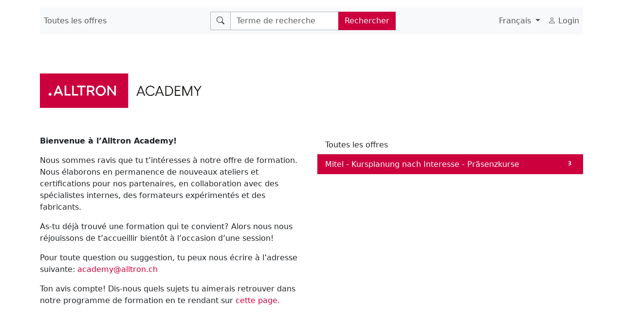

--- FILE ---
content_type: text/html; charset=UTF-8
request_url: https://app1.edoobox.com/fr/Alltron/Telco%20und%20UCC/Mitel/Mitel%20-%20Kursplanung%20nach%20Interesse/Mitel%20-%20Kursplanung%20nach%20Interesse%20-%20Pr%C3%A4senzkurse/Kurs.ed.8a958e7679c5_872633629.Mitel%20OpenScape%20Business%20-%20Sales%20Zertifizierung%20Pr%C3%A4senzkurs?edref=Alltron&tx=!st-hp!e-teasersplit!i-academy!k1-!lo-4!il-1
body_size: 7694
content:
<!DOCTYPE html>
<html lang="fr" ><head>
    <meta charset="utf-8">
    <meta http-equiv="X-UA-Compatible" content="IE=edge">
    <!-- a11y: Viewport für Zoom und Skalierung -->
    <meta name="viewport" content="width=device-width, initial-scale=1.0, maximum-scale=5.0, user-scalable=yes">
    <meta name="description" content="">
    <meta name="author" content="edoobox">
    <!-- a11y: Meta-Tags für Barrierefreiheit -->
    <meta name="theme-color" content="#ffffff">
    <meta name="color-scheme" content="light dark">
    <meta name="supported-color-schemes" content="light dark">
    <meta name="msapplication-TileColor" content="#ffffff">
    <meta name="msapplication-config" content="none">
    <meta name="format-detection" content="telephone=no">
    <meta name="apple-mobile-web-app-capable" content="yes">
    <meta name="apple-mobile-web-app-status-bar-style" content="default">
    <!-- a11y: Barrierefreiheits-Deklaration -->
    <meta name="accessibility" content="WCAG2.1-AA">
			<meta name="robots" content="index, follow">
	    <title>Mitel - Kursplanung nach Interesse - Präsenzkurse - Alltron AG</title>
    <link rel="stylesheet" href="https://wwwdata.edoobox.com/filemanager/bootstrap53/bs5.3_d53664f78e06330d7d392d670309a238_bootstrap_6eebcd90a257_3077213.css">
	<link rel="stylesheet" href="https://app1.edoobox.com/css/bootstrap/bootstrap_icon_1.10/bootstrap-icons.min.css">
	    <meta property="og:title" content="Mitel - Kursplanung nach Interesse - Präsenzkurse - Alltron AG"/>
    <meta property="og:description" content=""/>
    <meta property="fb:app_id" content="1945424902141041"/>
    <meta property="og:type" content="website"/>
    <meta property="og:url" content="https://app1.edoobox.com/fr/Alltron/T%C3%A9l%C3%A9phonie%20et%20UCC/Mitel/Mitel%20-%20Kursplanung%20nach%20Interesse/Mitel%20-%20Kursplanung%20nach%20Interesse%20-%20Pr%C3%A4senzkurse?edref=Alltron&tx=!st-hp!e-teasersplit!i-academy!k1-!lo-4!il-1"/>
   
    <link rel="icon" href="https://wwwdata.edoobox.com/icon/cropped-edoobox_Icon_Farbig-32x32.png" sizes="32x32"/>
    <link rel="icon" href="https://wwwdata.edoobox.com/icon/cropped-edoobox_Icon_Farbig-192x192.png" sizes="192x192"/>
    <link rel="apple-touch-icon-precomposed" href="https://wwwdata.edoobox.com/icon/cropped-edoobox_Icon_Farbig-180x180.png"/>
    <meta name="msapplication-TileImage" content="https://wwwdata.edoobox.com/icon/cropped-edoobox_Icon_Farbig-270x270.png"/>

    <!--[if lt IE 9]>
    <script src="https://oss.maxcdn.com/html5shiv/3.7.2/html5shiv.min.js"></script>
    <script src="https://oss.maxcdn.com/respond/1.4.2/respond.min.js"></script>
    <![endif]-->
    <link rel="stylesheet" href="https://app1.edoobox.com/css/api/edoobox.iframe-v2.0.css?v=APP2026-01-05-v01">

   
             <link rel="alternate" href="https://app1.edoobox.com/de/Alltron/Telco%20und%20UCC/Mitel/Mitel%20-%20Kursplanung%20nach%20Interesse/Mitel%20-%20Kursplanung%20nach%20Interesse%20-%20Pr%C3%A4senzkurse?edref=Alltron&tx=!st-hp!e-teasersplit!i-academy!k1-!lo-4!il-1" hreflang="de"/>
                <link rel="alternate" href="https://app1.edoobox.com/en/Alltron/Telecoms%20and%20UCC/Mitel/Mitel%20-%20Kursplanung%20nach%20Interesse/Mitel%20-%20Kursplanung%20nach%20Interesse%20-%20Pr%C3%A4senzkurse?edref=Alltron&tx=!st-hp!e-teasersplit!i-academy!k1-!lo-4!il-1" hreflang="en"/>
          <script type="text/javascript" nonce="UjhiHk0tHxAIPm2C0W/h4g==">var $urlbase = 'https://app1.edoobox.com/';</script>
    <style type="text/css" nonce="UjhiHk0tHxAIPm2C0W/h4g==">
		.row.d-md-block .widget{
			float: left !important;
		}
		#wdg1416389366906f4a8654dedb305012654e49cda2867{min-height: 78px; margin-top:0px;}#wdg14163885128612246654dedb304f81654e49cda270d{min-height: 80px; margin-top:0px;}#wdg139283241491710545a147a0a78654dedb301356654e49cd9f46b{min-height: 300px; margin-top:0px;}@media (max-width: 767px) {}@media (min-width: 768px) and (max-width: 991px) {#wdg1416389366906f4a8654dedb305012654e49cda2867{min-height: 60px; margin-top:0px;}#wdg14163885128612246654dedb304f81654e49cda270d{min-height: 80px; margin-top:0px;}#wdg139283241491710545a147a0a78654dedb301356654e49cd9f46b{min-height: 300px; margin-top:0px;}}</style>

	</head>
<body data-bs-theme="light" data-bs="5.3">

<!-- a11y: Hauptinhalt mit ARIA-Landmark -->
<main id="main-content" role="main" aria-label="Contenu principal">
    <div class="container">
        <div class="row d-md-block">
            


<div id="wdg1394698668414545a147a0c7e5654dedb302eb5654e49cd9fab5" 			class="widget col-12 col-sm-12 col-md-12 offset-0 offset-sm-0 offset-md-0 "
       >
    <nav class="navbar navbar-expand-lg bg-body-tertiary sticky-top" role="navigation" aria-label="E21">

    



			

		<button class="navbar-toggler" type="button" data-bs-toggle="collapse" data-bs-target=".navbar-collapse" aria-controls="navbarSupportedContent" aria-expanded="false" aria-label="E21">
			<span class="navbar-toggler-icon" aria-hidden="true"></span>
		</button>

        <!-- Collect the nav links, forms, and other content for toggling -->
        <div class="collapse navbar-collapse" id="bs-navbar-collapse-1" role="navigation" aria-label="E21">

			                        <ul class="navbar-nav me-auto mb-2 mb-lg-0" role="list">
                          <li class="nav-item" role="listitem">
                              <a class="nav-link" href="https://app1.edoobox.com/fr/Alltron?edref=Alltron&tx=!st-hp!e-teasersplit!i-academy!k1-!lo-4!il-1">
                                Toutes les offres                              </a>
                          </li>
                        </ul>
                    
                                          <form  class="d-flex" role="search" action="https://app1.edoobox.com/fr/Alltron?edref=Alltron&tx=!st-hp!e-teasersplit!i-academy!k1-!lo-4!il-1" autocomplete="no_text"  method="get">

						  <div class="input-group">
							  <span class="input-group-text" aria-hidden="true">
								<i class="bi-search"></i>
							  </span>
                                <input type="search" id="wdg1394698668414545a147a0c7e5654dedb302eb5654e49cd9fab5_a" name="q" placeholder="Terme de recherche" value="" class="form-control" aria-label="Terme de recherche">



                                			<input type="hidden" name="edref" value="Alltron"/>
                
                              <button class="btn btn-secondary" type="submit" aria-label="Rechercher">Rechercher</button>

                            </div>
						</form>
                                
           <ul class="navbar-nav ms-auto mb-2 mb-lg-0" role="list">
             
				<li class="nav-item dropdown edlangs-dropdown" role="listitem">
					<a href="#" class="nav-link dropdown-toggle" data-toggle="dropdown" data-bs-toggle="dropdown" aria-expanded="false" role="button" aria-haspopup="true">
						Français <b class="caret" aria-hidden="true"></b>
                    </a>
                    <ul class="dropdown-menu" role="menu" aria-label="E21">
                                              <li role="none"><a class="dropdown-item" href="https://app1.edoobox.com/de/Alltron/Telco%20und%20UCC/Mitel/Mitel%20-%20Kursplanung%20nach%20Interesse/Mitel%20-%20Kursplanung%20nach%20Interesse%20-%20Pr%C3%A4senzkurse?edref=Alltron&tx=!st-hp!e-teasersplit!i-academy!k1-!lo-4!il-1" hreflang="de" role="menuitem">Deutsch</a></li>
                                              <li role="none"><a class="dropdown-item" href="https://app1.edoobox.com/en/Alltron/Telecoms%20and%20UCC/Mitel/Mitel%20-%20Kursplanung%20nach%20Interesse/Mitel%20-%20Kursplanung%20nach%20Interesse%20-%20Pr%C3%A4senzkurse?edref=Alltron&tx=!st-hp!e-teasersplit!i-academy!k1-!lo-4!il-1" hreflang="en" role="menuitem">English</a></li>
                                              <li role="none"><a class="dropdown-item" href="https://app1.edoobox.com/fr/Alltron/T%C3%A9l%C3%A9phonie%20et%20UCC/Mitel/Mitel%20-%20Kursplanung%20nach%20Interesse/Mitel%20-%20Kursplanung%20nach%20Interesse%20-%20Pr%C3%A4senzkurse?edref=Alltron&tx=!st-hp!e-teasersplit!i-academy!k1-!lo-4!il-1" hreflang="fr" role="menuitem">Français</a></li>
                                          </ul>
               </li>
             

			                                                   <li class="nav-item ed-login" role="listitem">
							                            <a class="nav-link" href="https://app1.edoobox.com/fr/book/HclLcoIwAADQA7GAEJKQhQsQBgolIsWOuOnEJAhFfvJTT9.2BZvu0L6HB2q5t.2BSNuwKKjmUxR1Sd9U8zJsIz.2F0Xtw.2FAMgancnLyH55cl8Dd4VHJmqnT.2Bfs9X3Z2LipIAnpk946Lsg0zJGNvbmsP9PM5wau3JwFRLz0Zv.2FMPK1uNacT76jyJ54s5O68uzwYizg25l6K0yOfYF.2B3qxeeyij7sEJdfS0x6DAw92frytyjs9tJ9aMkJlcDWaCExDaBkJaJiUJEkv.2BUBqbIxNggiltAIAmhLaFNbSIFxgj8AQ.3D.3D?edref=Alltron&tx=!st-hp!e-teasersplit!i-academy!k1-!lo-4!il-1&goback=[base64]">
								<i class="bi-person" aria-hidden="true"></i>
                                        Login                                </a>
                                                    </li>
                                                        </ul>
        </div><!-- /.navbar-collapse -->

		      </nav>

</div>

 
	<div id="wdg1415189664136e086654dedb303838654e49cda07ae" class="widget col-12 col-sm-6 col-md-12 offset-0 offset-sm-0 offset-md-0  hidden onlyStandardView">
		<p> </p> <p> </p> <p><a href="https://www.alltron.ch/de/academy"><img src="https://wwwdata.edoobox.com/filemanager/F_928/Alltron/RZ_alltron_Academy_rot_RGB.png" alt="" width="351" height="71" /></a></p> <p> </p>	</div>
 
	<div id="wdg1416389366906f4a8654dedb305012654e49cda2867" class="widget col-12 col-sm-6 col-md-6 offset-0 offset-sm-0 offset-md-0 ">
		<p><strong>Bienvenue à l’Alltron Academy!</strong></p> <p>Nous sommes ravis que tu t’intéresses à notre offre de formation. Nous élaborons en permanence de nouveaux ateliers et certifications pour nos partenaires, en collaboration avec des spécialistes internes, des formateurs expérimentés et des fabricants.</p> <p>As-tu déjà trouvé une formation qui te convient? Alors nous nous réjouissons de t’accueillir bientôt à l’occasion d’une session!</p> <p>Pour toute question ou suggestion, tu peux nous écrire à l’adresse suivante: <a href="/cdn-cgi/l/email-protection#1b7a787a7f7e76625b7a77776f697475357873"><span class="__cf_email__" data-cfemail="4322202227262e3a03222f2f37312c2d6d202b">[email&#160;protected]</span></a></p> <p>Ton avis compte! Dis-nous quels sujets tu aimerais retrouver dans notre programme de formation en te rendant sur <a href="https://alltron.ch/fr/academy/offres-supplementaires" target="_blank" rel="noopener">cette page.</a></p> <p> </p> <p> </p>	</div>
 <div id="wdg14163885128612246654dedb304f81654e49cda270d" class="widget col-12 col-sm-6 col-md-6 offset-0 offset-sm-0 offset-md-0 ">

				<div class="list-group">
				<a class="list-group-item list-group-item-action "
				   href="https://app1.edoobox.com/fr/Alltron?edref=Alltron&tx=!st-hp!e-teasersplit!i-academy!k1-!lo-4!il-1">Toutes les offres				</a>

														<a class="list-group-item list-group-item-action active"
							   href="https://app1.edoobox.com/fr/Alltron/Telco%20und%20UCC/Mitel/Mitel%20-%20Kursplanung%20nach%20Interesse/Mitel%20-%20Kursplanung%20nach%20Interesse%20-%20Pr%C3%A4senzkurse?edref=Alltron&tx=!st-hp!e-teasersplit!i-academy!k1-!lo-4!il-1"
							   title="3 Offre dans cette catégorie Mitel - Kursplanung nach Interesse - Präsenzkurse">
								<span class="badge bg-secondary float-end">3</span>
								Mitel - Kursplanung nach Interesse - Präsenzkurse							</a>
								</div>

	

</div>
 
<div id="wdg139283241491710545a147a0a78654dedb301356654e49cd9f46b" class="widget col-12 col-sm-12 col-md-12 offset-0 offset-sm-0 offset-md-0  edoobox-func" data-func="utable" role="region" aria-label="Offres">

		<div class="table-responsive">
		<table class="utable1 table table-hover table-condensed"
							data-responsive="1"
						   data-nameindex="0" 
			   role="grid"
			   aria-label="Offres">
			<caption class="sr-only">Offres</caption>
			<thead>
			<tr role="row">
									<th scope="col" role="columnheader">Offres</th>
										<th scope="col" role="columnheader">Numéro</th>
										<th scope="col" role="columnheader">Start</th>
										<th scope="col" role="columnheader">Places disponibles</th>
										<th scope="col" role="columnheader">Prix</th>
										<th scope="col" role="columnheader">&nbsp;</th>
								</tr>
			</thead>
			<tbody>
			
							<tr class="month_title_h2">
					<td colspan="6">
						<h4>Janvier 2032</h4>
					</td>
				</tr>

						<tr class="angebot_row ">
									<td>										<a href="https://app1.edoobox.com/fr/Alltron/T%C3%A9l%C3%A9phonie%20et%20UCC/Mitel/Mitel%20-%20Kursplanung%20nach%20Interesse/Mitel%20-%20Kursplanung%20nach%20Interesse%20-%20Pr%C3%A4senzkurse/Kurs.ed.4ef3741a2f98_872614141.MiVoice%20Business%20R101%20SMBC%20Workshop%20Pr%C3%A4senzkurs?edref=Alltron&tx=!st-hp!e-teasersplit!i-academy!k1-!lo-4!il-1" title="En savoir plus - MiVoice Business R10.3 SMBC Workshop (Präsenzkurs)" >MiVoice Business R10.3 SMBC Workshop (Präsenzkurs)</a>
																			</td>
										<td>WPRSD2403MITEL</td>
										<td>TBD</td>
										<td>9</td>
										<td>									<table>
																					<tr>
												<td style="padding-right: 5px;">2'650.00</td>
												<td></td>
											</tr>
																			</table>
									</td>
										<td>									<a href="https://app1.edoobox.com/fr/Alltron/T%C3%A9l%C3%A9phonie%20et%20UCC/Mitel/Mitel%20-%20Kursplanung%20nach%20Interesse/Mitel%20-%20Kursplanung%20nach%20Interesse%20-%20Pr%C3%A4senzkurse/Kurs.ed.4ef3741a2f98_872614141.MiVoice%20Business%20R101%20SMBC%20Workshop%20Pr%C3%A4senzkurs?edref=Alltron&tx=!st-hp!e-teasersplit!i-academy!k1-!lo-4!il-1" class="btn btn-outline-info"  title="MiVoice Business R10.3 SMBC Workshop (Präsenzkurs)">Détails</a>
									</td>
								</tr>

			
						<tr class="angebot_row ">
									<td>										<a href="https://app1.edoobox.com/fr/Alltron/T%C3%A9l%C3%A9phonie%20et%20UCC/Mitel/Mitel%20-%20Kursplanung%20nach%20Interesse/Mitel%20-%20Kursplanung%20nach%20Interesse%20-%20Pr%C3%A4senzkurse/Kurs.ed.b463d6641466_872634557.Unify%20OpenScape%20Business%20Basiskurs%20-%20OBUBASISCS%20Pr%C3%A4senzkurs?edref=Alltron&tx=!st-hp!e-teasersplit!i-academy!k1-!lo-4!il-1" title="En savoir plus - Unify OpenScape Business Basiskurs - OBUBASISCS (Präsenzkurs)" >Unify OpenScape Business Basiskurs - OBUBASISCS (Präsenzkurs)</a>
																			</td>
										<td>WPRSD2405MITEL</td>
										<td>TBD</td>
										<td>8</td>
										<td>									<table>
																					<tr>
												<td style="padding-right: 5px;">2'650.00</td>
												<td></td>
											</tr>
																			</table>
									</td>
										<td>									<a href="https://app1.edoobox.com/fr/Alltron/T%C3%A9l%C3%A9phonie%20et%20UCC/Mitel/Mitel%20-%20Kursplanung%20nach%20Interesse/Mitel%20-%20Kursplanung%20nach%20Interesse%20-%20Pr%C3%A4senzkurse/Kurs.ed.b463d6641466_872634557.Unify%20OpenScape%20Business%20Basiskurs%20-%20OBUBASISCS%20Pr%C3%A4senzkurs?edref=Alltron&tx=!st-hp!e-teasersplit!i-academy!k1-!lo-4!il-1" class="btn btn-outline-info"  title="Unify OpenScape Business Basiskurs - OBUBASISCS (Präsenzkurs)">Détails</a>
									</td>
								</tr>

			
						<tr class="angebot_row ">
									<td>										<a href="https://app1.edoobox.com/fr/Alltron/T%C3%A9l%C3%A9phonie%20et%20UCC/Mitel/Mitel%20-%20Kursplanung%20nach%20Interesse/Mitel%20-%20Kursplanung%20nach%20Interesse%20-%20Pr%C3%A4senzkurse/Kurs.ed.bd64c445aa5e_896116669.MiCollab%20R98%20Bootcamp%20an%20MIVB%20Pr%C3%A4senzkurs?edref=Alltron&tx=!st-hp!e-teasersplit!i-academy!k1-!lo-4!il-1" title="En savoir plus - MiCollab R9.8 Bootcamp an MIVB (Präsenzkurs)" >MiCollab R9.8 Bootcamp an MIVB (Präsenzkurs)</a>
																			</td>
										<td>WPRSD2409MITEL</td>
										<td>TBD</td>
										<td>10</td>
										<td>									<table>
																					<tr>
												<td style="padding-right: 5px;">2'650.00</td>
												<td></td>
											</tr>
																			</table>
									</td>
										<td>									<a href="https://app1.edoobox.com/fr/Alltron/T%C3%A9l%C3%A9phonie%20et%20UCC/Mitel/Mitel%20-%20Kursplanung%20nach%20Interesse/Mitel%20-%20Kursplanung%20nach%20Interesse%20-%20Pr%C3%A4senzkurse/Kurs.ed.bd64c445aa5e_896116669.MiCollab%20R98%20Bootcamp%20an%20MIVB%20Pr%C3%A4senzkurs?edref=Alltron&tx=!st-hp!e-teasersplit!i-academy!k1-!lo-4!il-1" class="btn btn-outline-info"  title="MiCollab R9.8 Bootcamp an MIVB (Präsenzkurs)">Détails</a>
									</td>
								</tr>

						</tbody>
		</table>

					<script data-cfasync="false" src="/cdn-cgi/scripts/5c5dd728/cloudflare-static/email-decode.min.js"></script><script nonce="UjhiHk0tHxAIPm2C0W/h4g==">
				window.dataLayer = window.dataLayer || [];
				document.addEventListener('DOMContentLoaded', function () {
					dataLayer.push({ecommerce: null});
					dataLayer.push({
						'event': 'view_item_list',
						'ecommerce': {
							item_list_id: "category_a42f67e51000_509677053",
							item_list_name: "Mitel - Kursplanung nach Interesse - Präsenzkurse",
							'items': [{"item_name":"MiVoice Business R10.3 SMBC Workshop (Pr\u00e4senzkurs) - WPRSD2403MITEL","item_id":"offer_4ef3741a2f98_872614141","price":2650,"index":1,"item_list_name":"Root > Telco und UCC > Mitel > Mitel - Kursplanung nach Interesse > Mitel - Kursplanung nach Interesse - Pr\u00e4senzkurse","item_list_id":"category_a42f67e51000_509677053"},{"item_name":"Unify OpenScape Business Basiskurs - OBUBASISCS (Pr\u00e4senzkurs) - WPRSD2405MITEL","item_id":"offer_b463d6641466_872634557","price":2650,"index":2,"item_list_name":"Root > Telco und UCC > Mitel > Mitel - Kursplanung nach Interesse > Mitel - Kursplanung nach Interesse - Pr\u00e4senzkurse","item_list_id":"category_a42f67e51000_509677053"},{"item_name":"MiCollab R9.8 Bootcamp an MIVB (Pr\u00e4senzkurs) - WPRSD2409MITEL","item_id":"offer_bd64c445aa5e_896116669","price":2650,"index":3,"item_list_name":"Root > Telco und UCC > Mitel > Mitel - Kursplanung nach Interesse > Mitel - Kursplanung nach Interesse - Pr\u00e4senzkurse","item_list_id":"category_a42f67e51000_509677053"}]						}
					});
				});
			</script>
		

	</div>

			<script type="application/ld+json" nonce="UjhiHk0tHxAIPm2C0W/h4g==">
			{
				"@context": "https://schema.org",
				"@type": "ItemList",
				"itemListElement": [{"@type":"ListItem","position":1,"item":{"@type":"Course","url":"https:\/\/app1.edoobox.com\/fr\/Alltron\/T%C3%A9l%C3%A9phonie%20et%20UCC\/Mitel\/Mitel%20-%20Kursplanung%20nach%20Interesse\/Mitel%20-%20Kursplanung%20nach%20Interesse%20-%20Pr%C3%A4senzkurse\/Kurs.ed.4ef3741a2f98_872614141.MiVoice%20Business%20R101%20SMBC%20Workshop%20Pr%C3%A4senzkurs?edref=Alltron&tx=!st-hp!e-teasersplit!i-academy!k1-!lo-4!il-1","name":"MiVoice Business R10.3 SMBC Workshop (Pr\u00e4senzkurs)","description":"MiVoice Business R10.3 SMBC Workshop (Pr\u00e4senzkurs)","provider":{"@type":"Organization","name":"Alltron AG"},"hasCourseInstance":{"@type":"CourseInstance","courseWorkload":"P1D","startDate":"2032-01-31","endDate":"2032-01-31","courseMode":"Onsite","offers":{"@type":"Offer","price":"2'650.00","priceCurrency":"CHF","availability":"https:\/\/schema.org\/PreOrder","category":"Paid","url":"https:\/\/app1.edoobox.com\/fr\/book\/HclLcoIwAADQA3VBQkKARReC.2BCEEqtQa3HTIDysMQYTWcvrO9G1fa.2B5x.2FeR2HP2xvZ0y7v1gGUIO4e0l9YY.2BT0P2XoJxdt7cx4oSDJaliP3Vqdp3kFfRNBTV76Zc6qkoJenw3l59fhiORw0D5nbquhzmNqsk2WbnldM5JZEI7Wyy.2FSY5nvPupIIiJZwiPWXRyy662OHBgD3n8V56T5BQb04v1FZ66sckoznJs.2BOd4UOM.2FNZNWVN8MTpRrtZnZJhqEl72G93Yah3Nz6EY.2B5450m8.2BYhkFr0p.2FaqVcozwioQgVNqEBGteBqgPwn8YLJVBCSqSJkAi4WhhfCGlwoCER.2Bg8.3D?edref=Alltron&tx=!st-hp!e-teasersplit!i-academy!k1-!lo-4!il-1"}}}},{"@type":"ListItem","position":2,"item":{"@type":"Course","url":"https:\/\/app1.edoobox.com\/fr\/Alltron\/T%C3%A9l%C3%A9phonie%20et%20UCC\/Mitel\/Mitel%20-%20Kursplanung%20nach%20Interesse\/Mitel%20-%20Kursplanung%20nach%20Interesse%20-%20Pr%C3%A4senzkurse\/Kurs.ed.b463d6641466_872634557.Unify%20OpenScape%20Business%20Basiskurs%20-%20OBUBASISCS%20Pr%C3%A4senzkurs?edref=Alltron&tx=!st-hp!e-teasersplit!i-academy!k1-!lo-4!il-1","name":"Unify OpenScape Business Basiskurs - OBUBASISCS (Pr\u00e4senzkurs)","description":"Unify OpenScape Business Basiskurs - OBUBASISCS (Pr\u00e4senzkurs)","provider":{"@type":"Organization","name":"Alltron AG"},"hasCourseInstance":{"@type":"CourseInstance","courseWorkload":"P1D","startDate":"2032-01-31","endDate":"2032-01-31","courseMode":"Onsite","offers":{"@type":"Offer","price":"2'650.00","priceCurrency":"CHF","availability":"https:\/\/schema.org\/PreOrder","category":"Paid","url":"https:\/\/app1.edoobox.com\/fr\/book\/HcnJcoIwAADQD.2BLAEhLg0AOrIEWQrcilk5BERURAEeTrO9N3fXe0jo3Vx5MIxB2uUNKLbrHHhksVOkd47ustNbqxgOWB81FvsPFxXq0fGS4Iv4.2B9UO.2F4u.2B7Re2hjfwWH1JGVtDttrGmycV1oMrVyxgo.2FMG.2BeuZqNVrof1bt5OgrXbVxClQxLf84YV9vwXE5hZC7ZM9mWInCEo9W182ybtb3ApLKAUkErnziglwjrlRhMz.2BqHPXKOQ5YE2bB.2FyfW9fFyLwzWL72Sd0vxkFznohDdnwnYJvij7ZRRBAClqGGBURzLQNKJy2ZD4f2JMICFA0QCEXMJEhYRiwjmECKmMSH8.3D?edref=Alltron&tx=!st-hp!e-teasersplit!i-academy!k1-!lo-4!il-1"}}}},{"@type":"ListItem","position":3,"item":{"@type":"Course","url":"https:\/\/app1.edoobox.com\/fr\/Alltron\/T%C3%A9l%C3%A9phonie%20et%20UCC\/Mitel\/Mitel%20-%20Kursplanung%20nach%20Interesse\/Mitel%20-%20Kursplanung%20nach%20Interesse%20-%20Pr%C3%A4senzkurse\/Kurs.ed.bd64c445aa5e_896116669.MiCollab%20R98%20Bootcamp%20an%20MIVB%20Pr%C3%A4senzkurs?edref=Alltron&tx=!st-hp!e-teasersplit!i-academy!k1-!lo-4!il-1","name":"MiCollab R9.8 Bootcamp an MIVB (Pr\u00e4senzkurs)","description":"MiCollab R9.8 Bootcamp an MIVB (Pr\u00e4senzkurs)","provider":{"@type":"Organization","name":"Alltron AG"},"hasCourseInstance":{"@type":"CourseInstance","courseWorkload":"P1D","startDate":"2032-01-31","endDate":"2032-01-31","courseMode":"Onsite","offers":{"@type":"Offer","price":"2'650.00","priceCurrency":"CHF","availability":"https:\/\/schema.org\/PreOrder","category":"Paid","url":"https:\/\/app1.edoobox.com\/fr\/book\/HcnJcoIwAADQD.2BoBEkNIDj2kVBEXUEDbeOlkw0aBVqNsX9.2BZvutb909KnywU16m.2BDudz9fHWJMshPoKoT1tiarKLv4ETYnTXk00X3T2S8BAe9CrbkD3NsvI.2B32btJlkFLhek4MIr.2BcPGNo7ZsMWdWgg5S3jf7pFd1oS13NxCe2oywLxhhoGaSRT9TFgMPFwDqO6gKVlRDMUx8oOIAIZHXusWN.2FMK3pJ2O13YeXJeHv3mjhShjGmXlyfXOLhLHXvv.2BMtDb9Zj7ynvsmKftkZ9XdLUarJ.2F1ebLaF9UGCIJA0KRMFQDGlSyAuI.2FKa4kBpgopJSRCKJQKh9hIwJfQyzkHw.3D.3D?edref=Alltron&tx=!st-hp!e-teasersplit!i-academy!k1-!lo-4!il-1"}}}}]			}
		</script>
	
</div>
<style>
	.avatar-badge {
		transition: all 0.3s ease;
		z-index: 1;
	}
	.avatar-badge:hover {
		transform: scale(2.2);
		z-index: 1000;
		position: relative;
	}
</style>
 <style nonce="UjhiHk0tHxAIPm2C0W/h4g==">.has-error .control-label {
    color: #d21a1a;
}

#wdghmsgdanke545a147a0cdb7 .alert.alert-success.booking_end_info h3 {
    color: white !important;
}

OLD#wdg17072109063085506 .ed-filter .filter-name {
	color: white !important;
}

#addUser .alert.alert-success {
	color: white !important;
}

#ed_filter_form span.text-success.filter-truncate {
    color: #ffc6c6;
} 
.list-group-item {
    border-width: 0;
}
a {
    text-decoration: none !important;
} 
label {
    color: #000000!important;
}</style>
 <script type="text/javascript" nonce="UjhiHk0tHxAIPm2C0W/h4g==">function replaceTextInElement(element, searchValue, newValue) { 
    if (element) { 
        element.innerHTML = element.innerHTML.replace(new RegExp(searchValue, 'g'), newValue); 
    } 
} 

function replaceTextInBody(searchValue, newValue) { 
    Array.from(document.body.querySelectorAll('*')).forEach(function(node) { 
        if (node.children.length === 0) { 
            node.textContent = node.textContent.replace(new RegExp(searchValue, 'g'), newValue); 
        } 
    }); 
} 

// Ersetze Texte in body 
replaceTextInBody('Januar 2031', 'Onlineangebote im Selbststudium'); 
replaceTextInBody('Janvier 2031', 'Offres d’autoformation en ligne'); 
replaceTextInBody('January 2031', 'Online self-study programmes'); 

replaceTextInBody('Januar 2032', 'Kursplanung nach Interesse'); 
replaceTextInBody('Janvier 2032', 'Planification des cours en fonction des intérêts'); 
replaceTextInBody('January 2032', 'Course planning according to interest'); 

// Ersetze Text in einem bestimmten Element 
var element = document.getElementById('wdg139283241491710545a147a0a78'); 
replaceTextInElement(element, 'Datum', 'Startdatum');</script>
 <script type="text/javascript" nonce="UjhiHk0tHxAIPm2C0W/h4g==">// Versteckt das Startdatum auf der Ausstiegsseite / Bestätigungsseite
document.addEventListener('DOMContentLoaded', function() {
    var dtElements = document.querySelectorAll('#wdg1415195985109537f dt');
    for (var i = 0; i < dtElements.length; i++) {
        var textContent = dtElements[i].textContent.trim();
        if (textContent === 'Startdatum' || textContent === 'Start date' || textContent === 'Date de début') {
            dtElements[i].style.display = 'none'; // Versteckt das dt-Element
            if(dtElements[i].nextElementSibling.tagName === 'DD') {
                dtElements[i].nextElementSibling.style.display = 'none'; // Versteckt das nächste dd-Element
            }
        }
    }
});
  // Aendert den Info Button 
 document.querySelectorAll('.btn.btn-outline-info').forEach(el => { 
  el.classList.remove('btn-outline-info'); 
  el.classList.add('btn-info'); 
}); </script>
        </div>
    </div>
</main>


<div class="clearfix">&nbsp;</div>

    <!-- a11y: Verbesserte Script-Ladung mit ARIA-Attributen -->
    <script type="text/javascript" src="https://app1.edoobox.com/ajax/lang_pack_api?v=APP2026-01-05-v01&l=fr" aria-hidden="true"></script>


<script src="https://cdn-app2.edoobox.com/js/moment.min.all-3.0.js" aria-hidden="true"></script>
    <script type="text/javascript" src="https://app1.edoobox.com/js/edoobox.iframe-v2.2.js?v=APP2026-01-05-v01" aria-hidden="true"></script>
    <script type="text/javascript" src="https://app1.edoobox.com/css/bootstrap/5.3_dist/js/bootstrap.bundle.min.js?v=APP2026-01-05-v01" aria-hidden="true"></script>

<!-- Google Tag Manager -->
	<script nonce="UjhiHk0tHxAIPm2C0W/h4g==" aria-hidden="true">
		function googleGTM1() {
			(function(w,d,s,l,i){w[l]=w[l]||[];w[l].push({'gtm.start':
					new Date().getTime(),event:'gtm.js'});var f=d.getElementsByTagName(s)[0],
				j=d.createElement(s),dl=l!='dataLayer'?'&l='+l:'';j.async=true;j.src=
				'https://www.googletagmanager.com/gtm.js?id='+i+dl;var n=d.querySelector('[nonce]');
				n&&j.setAttribute('nonce',n.nonce||n.getAttribute('nonce'));f.parentNode.insertBefore(j,f);
			})(window,document,'script','dataLayer','GTM-T5BZZMS');
		}</script><script nonce="UjhiHk0tHxAIPm2C0W/h4g==" aria-hidden="true">function googleGTM2() {}</script>
    <!-- End Google Tag Manager -->
<script defer src="https://static.cloudflareinsights.com/beacon.min.js/vcd15cbe7772f49c399c6a5babf22c1241717689176015" integrity="sha512-ZpsOmlRQV6y907TI0dKBHq9Md29nnaEIPlkf84rnaERnq6zvWvPUqr2ft8M1aS28oN72PdrCzSjY4U6VaAw1EQ==" data-cf-beacon='{"version":"2024.11.0","token":"93f528ce7c504213bf7916be3a022741","server_timing":{"name":{"cfCacheStatus":true,"cfEdge":true,"cfExtPri":true,"cfL4":true,"cfOrigin":true,"cfSpeedBrain":true},"location_startswith":null}}' crossorigin="anonymous"></script>
</body>
</html>



--- FILE ---
content_type: text/javascript; charset=utf-8
request_url: https://app1.edoobox.com/ajax/lang_pack_api?v=APP2026-01-05-v01&l=fr
body_size: 1714
content:
var wTr = {"N10153":"Hauteur","N1049":"Jeudi","N1085":"Suivant","N13104":"Complet, inscription sur liste dattente possible","N14132":"BIC de linstitution financi\u00e8re","N14211":"Juillet","N14398":"Le titulaire du compte nest pas valide. Celui-ci doit contenir au moins 3 caract\u00e8res","N14683":"Semaine","N1487":"Lundi","N1570":"Jeu","N1598":"Mar","N16067":"Deuxi\u00e8me","N1669":"Impl\u00e9mentation site","N17274":"Semaine","N18348":"Voir laper\u00e7u","N1888":"Mardi","N189":"La date dexpiration de la carte de cr\u00e9dit nest pas correcte.","N18917":"Rendez-vous","N19299":"Minute","N19356":"Lecture","N19386":"Le statut doit \u00eatre actif si vous souhaitez activer la TVA par d\u00e9faut.","N19913":"Lentr\u00e9e doit \u00eatre un nombre.","N2021":"Dim","N2113":"Caract\u00e8res non valides","N23068":"Calendrier","N2334":"Vendredi","N23491":"Plongeurs","N25250":"Identifi\u00e9","N25764":"Lentr\u00e9e est trop courte. Vous devez entrer au moins %s caract\u00e8res.","N2583":"Non soumis ``a la TVA","N26360":"Octobre","N26565":"Terme de recherche","N26682":"Une erreur inattendue sest produite. Veuillez r\u00e9essayer.","N2706":"Ven","N2743":"Septembre","N27465":"Toute la journ\u00e9e","N28908":"La longueur de lentr\u00e9e est invalide. Vous devez saisir les caract\u00e8res %s - %s.","N31705":"Ce champ doit correspondre \u00e0 lautre.","N31929":"Identifier","N31930":"Lentr\u00e9e ne semble pas \u00eatre correcte.","N3204":"LIBAN sp\u00e9cifi\u00e9 semble \u00eatre invalide. Sil vous pla\u00eet v\u00e9rifier votre entr\u00e9e","N3238":"D\u00e9tails","N33644":"Mois","N3563":"Afin dutiliser le pr\u00e9l\u00e8vement SEPA, nous avons besoin du titulaire du compte et de lIBAN correspondant.","N36170":"Lien copi\u00e9","N36533":"Non identifi\u00e9","N37238":"Juillet","N37812":"Lentr\u00e9e est trop longue. Pas plus de %s caract\u00e8res.","N3802":"Tours","N3832":"Mise en oeuvre garantie","N3862":"Sam","N39063":"Novembre","N39246":"Plus de","N40154":"Juin","N40939":"Mai","N41018":"Langue","N42221":"Avril","N42473":"Il ne sont autoris\u00e9s que lettres et chiffres","N44184":"Heure","N4448":"Madame","N45377":"Cette entr\u00e9e doit \u00eatre une URL valide","N46113":"Lentr\u00e9e semble \u00eatre invalide.","N46973":"Mars","N47833":"D\u00e9cembre","N4929":"Inscrivez-vous","N49793":"Janvier","N4989":"Ann\u00e9e","N5049":"Lun","N50865":"Le mode de paiement nest actuellement pas disponible. Veuillez utiliser un autre mode de paiement.","N52058":"Lentr\u00e9e doit \u00eatre inf\u00e9rieure ou \u00e9gale \u00e0 %s.","N52960":"fr","N53550":"Plus loin que ##UserName##","N5440":"Retour","N54686":"Lentr\u00e9e doit \u00eatre une adresse \u00e9lectronique valide.","N57019":"mod\u00e8le actuel","N58856":"Avril","N59958":"Appel doffres","N6102":"Heures","N6104":"Secondes","N61850":"L&#39;entr\u00e9e doit contenir que des chiffres.","N62226":"L&#39;IBAN est incorrecte. S&#39;il vous pla\u00eet v\u00e9rifier l&#39;IBAN.","N6271":"Description","N62941":"F\u00e9vrier","N63385":"Entrez sur liste dattente","N6351":"Jour","N63756":"Mars","N6403":"Mercredi","N6448":"Num\u00e9ro de TVA","N6538":"Monsieur","N65953":"Septembre","N66258":"Retirer ce participant de lenregistrement","N66484":"Octobre","N68108":"La TVA par d\u00e9faut ne peut pas \u00eatre rendue inactive.","N70110":"Mois","N7240":"Places disponibles","N72446":"Complet \/ Le d\u00e9lai d\u2019inscription est expir\u00e9","N7269":"Total","N73056":"Cette entr\u00e9e doit \u00eatre sup\u00e9rieure ou \u00e9gale \u00e0 %s.","N73473":"Largeur","N7520":"Inscriptions ouvertes","N7618":"Jour(s) de semaine","N76373":"Novembre","N76656":"Aucun participant trouv\u00e9","N7675":"Tour","N7682":"Samedi","N77806":"Journ\u00e9es","N78272":"Lentr\u00e9e doit \u00eatre alphanum\u00e9rique.","N7855":"Mer","N7948":"Juin","N7960":"Le CVC est incorrecte","N81183":"Il ya seulement permis lettres","N8188":"Dimanche","N81898":"F\u00e9vrier","N83478":"Une erreur inattendue sest produite, veuillez r\u00e9essayer.","N850":"Commenc\u00e9 ; il est encore possible de sy joindre","N85030":"Ce champ est obligatoire.","N8658":"Statut","N86808":"Au moins une TVA active doit \u00eatre d\u00e9finie par d\u00e9faut.","N88254":"Ann\u00e9es","N88771":"Aujourd\\hui","N89060":"Mai","N89357":"Ao\u00fbt","N89553":"Lentr\u00e9e ne doit pas \u00eatre vide.","N91117":"D\u00e9filer","N92744":"Champ didentification","N92885":"Ao\u00fbt","N93036":"D\u00e9cembre","N95809":"Janvier","N95901":"Pour cr\u00e9er des r\u00e9servations, loption Envoyer le PDF de r\u00e9servation doit \u00eatre activ\u00e9e.","N96072":"La carte de cr\u00e9dit est invalide","N9717":"Minutes","N98113":"Lectures","N99423":"Adresse e-mail invalide","N99547":"Nouveau texte","N9982":"Cat\u00e9gorie"};
function tg(code, varSet){
        if(array_key_exists(code, wTr)){
            var txt = wTr[code];
         }else{
            getLogError(code);
            var txt = 'E21';
        }
        if(typeof(varSet) == 'object'){ 
            for (key in varSet) {
                   txt = txt.split('##'+key+'##').join(varSet[key]);
            }
        }
        return txt;
}

--- FILE ---
content_type: text/javascript
request_url: https://app1.edoobox.com/js/edoobox.iframe-v2.2.js?v=APP2026-01-05-v01
body_size: 68345
content:
/*
* edoobox Copyright (c) 2025 Etzensperger Informatik AG
* last modified 12-12-2025
*
* Bootstrap 5 Copyright (c) 2025 MIT
*/




                                    /* 5 home/tools/newiframe.v2.2 */

                                    /*
 *
 * NewStyle iFrame v2.2
 * Bootstrap 5.3
 *
 */
var edoobox = {
    data : {
		bs_version: 5,
        payrun : false,
        frame_edid : '',
        payment : {
            stripe : {},
            elements : {},
            card : {}
        },
		modals: {
			loading : null

		}
    },
    l : function(a){
        console.info(a);
    },
	sizeFrame : function(){
		//grösse nach wenigen sec anpassen
		if(edoobox.data.frame_edid != ''){
			try {
				window.parent.postMessage(['setheight', $('body').outerHeight(), edoobox.data.frame_edid], '*');
			} catch(e) {}
			setTimeout(function(){
				try {
					window.parent.postMessage(['setheight', $('body').outerHeight(), edoobox.data.frame_edid], '*');
				} catch(e) {}
			}, 50);
			setTimeout(function () {
				try {
					window.parent.postMessage(['setheight', $('body').outerHeight(), edoobox.data.frame_edid], '*');
				} catch (e) {
				}
			}, 150);
		}
	},
	noCache: function () {
		return '/cAe-' + Math.round(new Date().getTime());
	},
	//DataLayerPush
	iFrameDataLayerPush: function (data) {
		// Überprüfen, ob data.ecommerce undefined oder null ist UND ob data.booking_id nicht vorhanden ist
		if ((typeof data.ecommerce === 'undefined' || data.ecommerce === null) && typeof data.booking_id === 'undefined') {
			return; // Beendet die Funktion frühzeitig, wenn keine relevanten Daten gefunden werden
		}

		// Wenn data.booking_id vorhanden ist, senden Sie diese Daten
		if (typeof data.booking_id !== 'undefined') {
			window.parent.postMessage(['gtmedoobox', {
				'booking_id': data.booking_id,
				'event': data.event,
				'language': data.language,
				'label': data.label,
				'offer_id': data.offer_id
			}, edoobox.data.frame_edid], '*');
		}
		// Andernfalls, wenn data.ecommerce vorhanden ist (aber nicht data.booking_id), senden Sie diese Daten
		else if (typeof data.ecommerce !== 'undefined' && data.ecommerce !== null) {
			window.parent.postMessage(['gtmedoobox', data, edoobox.data.frame_edid], '*');
		}
	},
	//Input vom iFrame
	iFrameListener: function (e) {
		var eventName = e.data[0],
			data = e.data[1],
			edid = edoobox.getArg('edref');
		edoobox.data.frame_edid = edoobox.getArg('edref');
		switch (eventName) {
			case 'getheight':
				try {
					window.parent.postMessage(['setheight', $('body').outerHeight(), edid], '*');
                     } catch(e) {}
                    break;
			case 'setwidth':
                     //Wenn das iFrame dem Content die Breite übergibt
                     $('body').width(data);
                    break;
                case 'google_ecommerce':
                    var cid = JSON.parse(data).cid;

                    //IST cid nicht false
                    if(cid){
                        if(typeof doGoogleTrack1 == "function"){
                            doGoogleTrack1(cid);
                        }
                        if(typeof doGoogleTrack2 == "function"){
                            doGoogleTrack2(cid);
                        }
                        if(typeof doGoogleTrack3 == "function"){
                            doGoogleTrack3(cid);
                        }
                    }
                    break;
        }
    },

    //Wenn JavaScript aktiv
    ActiveJavaScript : function(){
       $('.hidden').removeClass('hidden');

		var loading_element = document.getElementById('ed_loading_Modal');
		if(loading_element) {
			if ($('#ed_loading_Modal').attr('data-gtm') == '0') {
				edoobox.data.modals.loading = new bootstrap.Modal(loading_element, {
					keyboard: false,
					backdrop: 'static',
					show: false
				});
			} else {
				edoobox.data.modals.loading = new bootstrap.Modal(loading_element, {
					keyboard: false,
					backdrop: false,
					show: true
				});
			}
		}

		$(document).on("submit", "form", function (e) {
			$('button').prop('disabled', true);
			setTimeout(function () {
				$('button').prop('disabled', false);
			}, 500);
				if(loading_element) {
					edoobox.data.modals.loading.show();
				}
       });

       if(typeof moment == "function"){
            var locale = window.navigator.userLanguage || window.navigator.language;
            moment.locale(locale);
       }

    },

    //Input mit Anzahl einen Spinner Init
    InitSpinner : function(){
        $('.spinner').click(function(e){
            var inp = $('#'+$(this).data('spinner'));
            if($(this).hasClass('minus')){
                var val = (inp.val() * 1) - 1;
                if(val >= 0){
                    inp.val(val);
                }else{
                    inp.val(0);
                }
            }else{
                inp.val((inp.val() * 1) + 1);
            }
        });
    },
    facebookv2_11 : {
        onlogin : function(){
			edoobox.data.modals.loading.show();
            edoobox.facebookv2_11.checkLogin();
        },
        checkLogin : function(){
            FB.getLoginStatus(function(response) {
                //Wenn verbunden, dann Anmeldung durchführen
                if(response.status == 'connected'){
                    edoobox.facebookv2_11.updateBooking(response.authResponse);
                }else{
					edoobox.data.modals.loading.hide();
                }
            });
        },
        updateBooking : function(fbObj){
            $.ajax({
                  type: 'post',
                  async: true,
                  dataType: 'json',
                  url: $ajU.jsFB,
                  data: {
                      accessToken   : fbObj.accessToken,
                      expiresIn     : fbObj.expiresIn,
                      signedRequest : fbObj.signedRequest,
                      userID        : fbObj.userID
                  },
                  success:function(json) {
                      if(json.ok == false){
                          //Das Login ist fehlgeschlagen, Meldung ausbelden
						  edoobox.data.modals.loading.hide();
                      }else{
                          //Die Person wurde angemeldet, Seite muss neu geladen werden
                          location.reload(); //Wenn nicht läuft dann ein TRUE in die Klammern
                      }
                  }
              });
        }
	},
	widget_func: {
		taskTracking: [],
		tracking: false,
		RunCookie: function (Task) {
			if (Task.run == true) {
				edoobox.widget_func[Task.func]();
			}
		},
		NoCookie: function () {
			edoobox.widget_func.tracking = false;
			edoobox.widget_func.taskTracking = [];
		},
		YesCookie: function () {
			edoobox.widget_func.tracking = true;
			edoobox.widget_func.taskTracking.map(edoobox.widget_func.RunCookie);
			if (typeof googleGTM1 !== "undefined") {
				googleGTM1();
			}
			if (typeof googleGTM2 !== "undefined") {
				googleGTM2();
			}
		},
		cookiebanner: function () {
			if (top.location != location) {
				//Soll im iFrame der Banner angezeigt werden?
				if ($('.cookiebanner').data('iframe') != 1) {
					$('.cookiebanner').remove();
					edoobox.widget_func.YesCookie();
				} else {
					$('.cookiebanner').show();
				}
			} else {
				$('.cookiebanner').show();
			}
			$('.denycookies').click(function () {
				if ($(this).data('type') == '2') {
					var d = new Date();
					d.setTime(d.getTime() + (24 * 60 * 60 * 1000));
					var expires = "; expires=" + d.toGMTString();
					document.cookie = "cookiebanner=6" + expires + "; path=/; SameSite=None; Secure";
				}
				$('.cookiebanner').remove();
				edoobox.widget_func.NoCookie();
			});
			$('.acceptcookies').click(function () {
				var CookieDate = new Date;
				CookieDate.setFullYear(CookieDate.getFullYear() + 10);
				document.cookie = 'cookiebanner=5; expires=' + CookieDate.toUTCString() + '; path=/; SameSite=None; Secure';
				$('.cookiebanner').remove();
				edoobox.widget_func.YesCookie();
			});
		},

		hbooks: function () {
			// Hbooks widget initialization
			this.initHbooksEvents();
		},

		initHbooksEvents: function() {
			var self = this;
			
			// Copy invitation link
			window.copyInvitationLink = function(link) {
				if (link) {
					navigator.clipboard.writeText(link).then(function() {
						self.showToast('Link kopiert', 'success');
					}).catch(function(err) {
						self.showToast('Fehler beim Kopieren', 'error');
					});
				}
			};

			// Resend invitation
			window.resendInvitation = function(button) {
				var participantRow = $(button).closest('[data-action-url]');
				var actionUrl = participantRow.data('action-url');
				self.openInvitationDialog(actionUrl, 'resend');
			};

			// Show QR Code - now handled inline
			window.showQRCode = function(link) {
				// Function kept for backward compatibility but no longer used
			};

			// Show large QR code in overlay
			window.showLargeQRCode = function(link, participantName) {
				self.showLargeQRCode(link, participantName);
			};

			// Close QR code overlay
			window.closeQRCodeOverlay = function() {
				self.closeQRCodeOverlay();
			};

			// Assign slot
			window.assignSlot = function(button) {
				var participantRow = $(button).closest('[data-action-url]');
				var actionUrl = participantRow.data('action-url');
				self.openInvitationDialog(actionUrl, 'assign');
			};

			// Submit slot assignment
			window.submitSlotAssignment = function() {
				self.submitInvitationForm();
			};

			// Initialize QR overlay events
			self.initQROverlayEvents();
		},

		openInvitationDialog: function(actionUrl, action) {
			var self = this;
			var modal = $('#assignSlotModal');
			var form = $('#assignSlotForm');
			
			// Reset form
			form[0].reset();
			
			if (action === 'resend') {
				// Find participant data from the DOM using the action URL
				var participantRow = $('[data-action-url="' + actionUrl + '"]');
				var name = participantRow.find('.participant-name').text();
				var email = participantRow.find('.participant-email').text();
				
				$('#participantName').val(name);
				$('#participantEmail').val(email);
				$('#sendInvitation').prop('checked', true);
			}
			
			// Store action type and encrypted action URL
			form.data('action', action);
			form.data('action-url', actionUrl);
			
			modal.modal('show');
		},

		submitInvitationForm: function() {
			var self = this;
			var form = $('#assignSlotForm');
			var action = form.data('action') || 'assign';
			var actionUrl = form.data('action-url');
			
			$.ajax({
				url: actionUrl,
				type: 'post',
				async: false,
				dataType: 'json',
				data: {
					'action': action,
					'participant_name': $('#participantName').val(),
					'participant_email': $('#participantEmail').val(),
					'send_invitation': $('#sendInvitation').is(':checked')
				},
				success: function(response) {
					console.info('response');
					console.info(response);
					if (response.success) {
						location.reload(true);
					} else {
						self.showToast('Error: ED300202', 'error');
					}
				},
				error: function() {
					self.showToast('Error ED300201', 'error');
				}
			});
		},

		generateQRCode: function(link) {
			// This function is no longer needed as QR codes are generated inline
			// Keeping for backward compatibility
		},

		showLargeQRCodeCanvas: function(link, participantName) {
			var self = this;
			var overlay = $('#qrCodeOverlay');
			
			// Generate new canvas for this QR code
			QRCode.toCanvas(link, { width: 400 }, function (err, canvas) {
				if (err) {
					console.error('QR Code generation failed:', err);
					return;
				}
				
				$('#qrCodeContainer').html(canvas);
				
				// Set participant name if provided
				if (participantName && participantName.trim() !== '') {
					$('#qrParticipantName').text(participantName).show();
				} else {
					$('#qrParticipantName').hide();
				}
				
				overlay.show();
				$('body').css('overflow', 'hidden');
			});
		},

		showLargeQRCode: function(link, participantName) {
			var self = this;
			
			// Check if QRCode library is already loaded
			if (typeof QRCode === 'undefined') {
				// Load QRCode library once and generate new canvas
				$.getScript('/js/plugins/qrcode.min.js', function() {
					self.showLargeQRCodeCanvas(link, participantName);
				});
			} else {
				// QRCode library already loaded, generate new canvas
				self.showLargeQRCodeCanvas(link, participantName);
			}
		},

		closeQRCodeOverlay: function() {
			$('#qrCodeOverlay').hide();
			$('body').css('overflow', '');
		},

		initQROverlayEvents: function() {
			var self = this;
			
			// Close overlay on ESC key
			$(document).on('keydown', function(e) {
				if (e.key === 'Escape' && $('#qrCodeOverlay').is(':visible')) {
					self.closeQRCodeOverlay();
				}
			});
			
			// Close overlay when clicking outside the content
			$(document).on('click', '#qrCodeOverlay', function(e) {
				if (e.target === this) {
					self.closeQRCodeOverlay();
				}
			});
		},

		showToast: function(message, type) {
			var toastContainer = $('#toast-container');
			if (toastContainer.length === 0) {
				toastContainer = $('<div id="toast-container" class="toast-container position-fixed top-0 end-0 p-3" style="z-index: 9999;"></div>');
				$('body').append(toastContainer);
			}
			
			var toast = $('<div class="toast align-items-center text-white bg-' + (type === 'success' ? 'success' : 'danger') + ' border-0" role="alert">' +
				'<div class="d-flex">' +
					'<div class="toast-body">' + message + '</div>' +
					'<button type="button" class="btn-close btn-close-white me-2 m-auto" data-bs-dismiss="toast"></button>' +
				'</div>' +
			'</div>');
			
			toastContainer.append(toast);
			var bsToast = new bootstrap.Toast(toast[0]);
			bsToast.show();
			
			// Remove toast after 5 seconds
			setTimeout(function() {
				toast.remove();
			}, 5000);
		},

        fileupload_data : {
            init : false,
			xhr: {}
        },

		ufilterData: {
			filters: {
				price: {
					fields: {
						i: 'price_min',
						x: 'price_max'
					}
				},
				date: {
					fields: {
						i: 'date_min',
						x: 'date_max'
					}
				},
				leader: {
					select: 'leaders',
					field: 'l'
				},
				place: {
					select: 'places',
					field: 'p'
				},
				status: {
					select: 'status',
					field: 's'
				},
				search: {
					fields: {
						q: 'search'
					}
				},
				tag: {
					select: 'tag',
					field: 't'
				},
				category: {
					select: 'category',
					field: 'c'
				},
			},
			popovers_open: null,
			popovers: [],
			popovers_objs: {},
			createFilterString: function (filterKey) {
				var filterData = edoobox.widget_func.ufilterData.filters[filterKey];
				var filterStr = filterKey + '=';
				var fillterArr = [];

				if (filterData.fields) {
					for (var fieldIndex in filterData.fields) {
						var fieldValue = $('.popover.ed-filter-popover .f-' + filterData.fields[fieldIndex]).val();
						filterStr += fieldIndex + ':' + encodeURIComponent(fieldValue) + ',';
					}
				} else if (filterData.select) {
					if (filterKey == 'tag') {
						var uniqueValues = new Set();
					}
					$('.popover.ed-filter-popover .f-' + filterData.select + '-v:checked').each(function () {
						filterStr += $(this).val() + ',';
						if (filterKey == 'tag') {
							let parts = $(this).data('tags').split("..");
							parts.forEach(part => {
								uniqueValues.add(part);
							});
						}
					});
					if (filterKey == 'tag') {
						$('.f-form-tag').val([...uniqueValues].join('..'));
					}

				}
				return filterStr.slice(0, -1);  // Letztes Komma entfernen
			},
			removeFilterFromString: function (filterString, filterKey) {
				var filterRegex = new RegExp(filterKey + '=[^|]*\\|?');
				return filterString.replace(filterRegex, '');
			},
			addFilterToString: function (filterString, filterKey) {
				var newFilterValue = edoobox.widget_func.ufilterData.createFilterString(filterKey);
				filterString = edoobox.widget_func.ufilterData.removeFilterFromString(filterString, filterKey);  // Entfernen Sie zuerst den vorhandenen Filterwert (falls vorhanden)

				// Fügen Sie den neuen Filterwert hinzu
				if (filterString) {
					return filterString + '|' + newFilterValue;
				} else {
					return newFilterValue;
				}
			},
			filterExists: function (filterString, filterKey) {
				var filterRegex = new RegExp(filterKey + '=[^|]*');
				return filterRegex.test(filterString);
			},

			getPopoverContent: function (templateClass) {
				// Hauptgerüst kopieren
				var template = $('.ed-filter-templates .f-default').clone();

				// Inhalt für den Slot extrahieren
				var slotContent = $('.ed-filter-templates .f-' + templateClass).html();

				// Inhalt im Slot des Hauptgerüsts ersetzen
				template.find('.filter-slot').html(slotContent);
				return template.html();
			},
			initPopover: function (elm, filter) {
				if (!edoobox.widget_func.ufilterData.popovers.includes(filter)) {
					edoobox.widget_func.ufilterData.popovers_objs[filter] = new bootstrap.Popover(elm, {
						placement: 'bottom',
						sanitize: false,
						container: 'body',
						template: '<div class="popover ed-filter-popover col-12 col-sm-10 col-md-10" role="tooltip">' +
							'<div class="popover-arrow"></div>' +
							'<h3 class="popover-header d-flex justify-content-between align-items-center"></h3>' +
							'<div class="popover-body"></div>' +
							'</div>',
						content: function () {
							return edoobox.widget_func.ufilterData.getPopoverContent(filter)
						},
						title: $(elm).find('.filter-name').text() + '<span class="close bs5">&times;</span>',
						html: true
					});
					edoobox.widget_func.ufilterData.popovers.push(filter);
				}
			}
		},
		ufilter: function () {
			$('.ed-filter').click(function () {
				var elm = $(this);
				var filter = elm.data('filter');
				edoobox.widget_func.ufilterData.initPopover(elm, filter);
				if (edoobox.widget_func.ufilterData.popovers_open != null) {
					edoobox.widget_func.ufilterData.popovers_objs[edoobox.widget_func.ufilterData.popovers_open.data('filter')].hide();
					if (edoobox.widget_func.ufilterData.popovers_open == elm) {
						edoobox.widget_func.ufilterData.popovers_open = null;
						return;
					}
				}
				edoobox.widget_func.ufilterData.popovers_open = elm;
				edoobox.widget_func.ufilterData.popovers_objs[edoobox.widget_func.ufilterData.popovers_open.data('filter')].show();
			});

			// Schleife durch alle .ed-filter Elemente
			$('.ed-filter').each(function() {
				var $this = $(this);
				var filterName = $this.data('filter');

				// Standard: Sichtbarkeit auf 50%
				var visibility = 50;

				// Überprüfung ob das Element die Klasse bg-success hat
				if ($this.hasClass('border-success')) {
					visibility = 100;
				} else {
					// Überprüfung des Inhalts in der entsprechenden f- Klasse
					switch (filterName) {
						case 'price':
						case 'date':
						case 'leader':
						case 'place':
						case 'status':
						case 'search':
						case 'tag':
						case 'category':
							if ($('.f-' + filterName).text().trim() !== '') {
								visibility = 100;
							}
							break;
						default:
							// Standardverhalten für nicht definierte Filter
							if ($('.f-' + filterName).text().trim() !== '') {
								visibility = 100;
							}
							break;
					}
				}

				// Setze die Sichtbarkeit des .ed-filter Elements
				$this.css('opacity', visibility + '%');
			});

			$(document).on('click', '.popover-header .close', function () {
				edoobox.widget_func.ufilterData.popovers_objs[edoobox.widget_func.ufilterData.popovers_open.data('filter')].hide();
				edoobox.widget_func.ufilterData.popovers_open = null;
			});

			$(document).on('click', 'a.f-success', function () {
				//Der Filter soll angewendet werden
				var filter = edoobox.widget_func.ufilterData.popovers_open.data('filter');

				if (filter == 'search') {
					$('.f-form-q').val($('.popover-body .f-search-v').val());
				} else {
					$('.f-form-field').val(edoobox.widget_func.ufilterData.addFilterToString(
						$('.f-form-field').val(),
						filter
					));

					if (filter == 'category') {
						//Form URL anpassen
						let url_action = $(".f-category-v-baseurl").data('baseurl') + '/' + $('input[type="radio"].f-category-v:checked').data('url');
						$("#ed_filter_form").attr('action', url_action);
					}
				}

				//Formular absenden
				$("#ed_filter_form").submit();
			});

			$(document).on('click', 'a.f-destroy', function () {
				//Der Filter soll angewendet werden
				var filter = edoobox.widget_func.ufilterData.popovers_open.data('filter');
				if (filter == 'search') {
					$('.f-form-q').val('');
					//Formular absenden
					$("#ed_filter_form").submit();
				} else {
					if (edoobox.widget_func.ufilterData.filterExists($('.f-form-field').val(), filter) === false) {
						edoobox.widget_func.ufilterData.popovers_objs[edoobox.widget_func.ufilterData.popovers_open.data('filter')].hide();
						edoobox.widget_func.ufilterData.popovers_open = null;
					} else {

						$('.f-form-field').val(//encodeURIComponent(
							edoobox.widget_func.ufilterData.removeFilterFromString(
								$('.f-form-field').val(),
								filter
							)
						);

						if (filter == 'tag') {
							$('.f-form-tag').val('');
						}

						if (filter == 'category') {
							//Form URL anpassen
							let url_action = $(".f-category-v-baseurl").data('baseurl');
							$("#ed_filter_form").attr('action', url_action);
						}

						//Formular absenden
						$("#ed_filter_form").submit();
					}
				}
			});

		},


		ucalendarData : {
			popover_elm: null,
            offers : {},
            lesson : {},
            initView : false
        },
        //Calendar Init
		ucalendar: function () {

            $(window).on('popstate', function(event) {
                if(edoobox.getArg('edview') != false){
                    var calView = 'agendaWeek';
                    switch(edoobox.getArg('edview')){
                        case 'v1':
                            calView = 'month';
                            break;
                        case 'v2':
                            calView = 'agendaWeek';
                            break;
                        case 'v3':
                            calView = 'agendaDay';
                            break;
                        case 'v4':
                            calView = 'listMonth';
                            break;
                    }
                    $('#calendar').fullCalendar('changeView', calView);
                }
            });


            if(edoobox.getArg('edstart') != false){
                var edstart = moment(edoobox.getArg('edstart'));
                        if(edstart._isValid == false){
                            var calStart = moment();
                        }else{
                            var calStart = edstart;
                        }
                    }else{
                        var edstart = moment();
                        var calStart = edstart;
                    }
            var edview = edoobox.getArg('edview');
            var calView = $('#calendar').data('defaultview');
            if(edview){
                switch(edview){
                    case 'v1':
                        calView = 'month';
                        break;
                    case 'v2':
                        calView = 'agendaWeek';
                        break;
                    case 'v3':
                        calView = 'agendaDay';
                        break;
                    case 'v4':
                        calView = 'listMonth';
                        break;
                }
            }

            var baseUrl = [location.protocol, '//', location.host, location.pathname].join('');

            $(document).on('click', ':not(.popover,.edevents)', function(){
                //$('.popover').popover('hide');
            });
            $(document).on('click', '.popover-content .close', function(){
                $('.popover').popover('hide');
            });

            $('#calendar').fullCalendar({
                    themeSystem: 'bootstrap4',

                    lang: tg('N52960')/*de*/,
                    header: {
                      left: 'prev,next today',
                      center: 'title',
                      right: $('#calendar').data('views')
                    },
                    bootstrapGlyphicons : {
                        close: 'bi bi-x',
                        prev: 'bi bi-chevron-left',
                        next: 'bi bi-chevron-right',
                        prevYear: 'bi bi-chevron-double-left',
                        nextYear: 'bi bi-chevron-double-right'
                    },
                    defaultDate: calStart,
                    defaultView: calView,

				viewRender: function (view, element) {
                        if(edoobox.widget_func.ucalendarData.initView == true){
                            var baseUrl = [location.protocol, '//', location.host, location.pathname].join('');
                            var urlQueryString = document.location.search;
                            var calView = '';
                            switch(view.name){
                                case 'month':
                                    calView = 'v1';
                                    break;
                                case 'agendaWeek':
                                    calView = 'v2';
                                    break;
                                case 'agendaDay':
                                    calView = 'v3';
                                    break;
                                case 'listMonth':
                                    calView = 'v4';
                                    break;
                            }

                            var tpm1 = edoobox.updateQueryStringParam('edview', calView, baseUrl, urlQueryString);
                            var tpm2 = edoobox.updateQueryStringParam('edstart', view.intervalStart.format("YYYY-MM-DD"), baseUrl, tpm1);

                            window.history.pushState({
                                edview : view.name,
                                edstart : '1111'
                            }, "",  baseUrl + tpm2);

							//Grösse iFrame anpassen
							edoobox.sizeFrame();
						} else {
                            edoobox.widget_func.ucalendarData.initView = true;
                        }
                    },
                    navLinks: true, // can click day/week names to navigate views
                    editable: false,
                    eventLimit: true, // allow "more" link when too many events
                    firstDay:1,
                    timeFormat: 'HH:mm',
                    axisFormat: 'HH:mm',
                    slotLabelFormat:"HH:mm",
                    //axisFormat: 'LT',
                    allDaySlot: false,
                    weekends: ($('#calendar').data('weekend') == 1 ? true : false),
                    scrollTime : $('#calendar').data('scrolltime'),
				slotDuration: $('#calendar').data('slottime'),
                    minTime : $('#calendar').data('mintime'),
                    maxTime : $('#calendar').data('maxtime'),
                    columnFormat : {
                                        month: 'ddd',    // Mon
                                        week: "ddd D.M",//'ddd d.M', // Mon 9/7
                                        day: "D. dddd, MMMM",//'d. dddd, MMMM'  // Monday 9/7,
                                        list: "ddd D.M"
                                    },
                   titleFormat : {
                                        month: 'MMMM yyyy',                             // September 2009
                                        week: "d[ yyyy]{ '&#8212;' d MMM yyyy}", // Sep 7 - 13 2009
                                        day: 'dddd, D. MMM YYYY'//'dddd, d. MMM yyyy'                  // Tuesday, Sep 8, 2009
                                    },
				monthNames: [tg('N49793')/*Januar*/, tg('N81898')/*Februar*/, tg('N46973')/*März*/,
					tg('N58856')/*April*/, tg('N89060')/*Mai*/, tg('N40154')/*Juni*/,
                                tg('N37238')/*Juli*/, tg('N89357')/*August*/, tg('N65953')/*September*/,
                                tg('N26360')/*Oktober*/, tg('N76373')/*November*/, tg('N47833')/*Dezember*/],
                  monthNamesShort : [tg('N95809')/*Jan*/,tg('N62941')/*Feb*/,tg('N63756')/*Mär*/,tg('N42221')/*Apr*/,tg('N40939')/*Mai*/,tg('N7948')/*Jun*/,
                        tg('N14211')/*Jul*/,tg('N92885')/*Aug*/,tg('N2743')/*Sep*/,tg('N66484')/*Okt*/,tg('N39063')/*Nov*/,tg('N93036')/*Dez*/],
				dayNames: [tg('N8188')/*Sonntag*/, tg('N1487')/*Montag*/, tg('N1888')/*Dienstag*/,
					tg('N6403')/*Mittwoch*/, tg('N1049')/*Donnerstag*/, tg('N2334')/*Freitag*/,
                              tg('N7682')/*Samstag*/],
				dayNamesShort: [tg('N2021')/*So*/, tg('N5049')/*Mo*/, tg('N1598')/*Di*/,
                                   tg('N7855')/*Mi*/, tg('N1570')/*Do*/, tg('N2706')/*Fr*/, tg('N3862')/*Sa*/],
                  eventLimitText : tg('N39246')/*Weitere*/,
                   views: {
                                month: { // name of view
                                    titleFormat: 'MMMM YYYY',
                                    columnFormat : 'ddd'
                                    // other view-specific options here
                                  },
                                agenda: {
                                  // options apply to agendaWeek and agendaDay views
                                    titleFormat: 'll',
                                    columnFormat : 'ddd D.M'
                                },
                                week: {
                                  // options apply to basicWeek and agendaWeek views
                                  titleFormat: "ll",
                                    columnFormat : 'ddd D.M'
                                },
                                day: {
                                  // options apply to basicDay and agendaDay views
                                  titleFormat: 'DD MMMM YYYY',
                                    columnFormat : 'D. dddd, MMMM'
                                }
                   },

                    themeButtonIcons : {
                                prev:     'glyphicon-chevron-left',  // left triangle
                                next:     'glyphicon-chevron-right',  // right triangle
                                prevYear: 'glyphicon-backward', // <<
                                nextYear: 'glyphicon-forward' // >>
                    },
                    buttonText :  {

                                today:    tg('N88771')/*Heute*/,
                                month:    tg('N33644')/*Monat*/,
                                week:     tg('N17274')/*Woche*/,
                                day:      tg('N6351')/*Tag*/,
                                list:     tg('N91117')/*Liste*/
                            },
                    events: function(start, end, timezone, callback) {
                        $.ajax({
                            async: true,
                            dataType: 'json',
                            type: 'post',
                            url: $('#calendar').data('events'),
                            data: {'start' : moment(start).toISOString(),
                                   'end'   : moment(end).toISOString()},
                            success: function(json) {
                                edoobox.widget_func.ucalendarData.offers = $.merge(json.offers, edoobox.widget_func.ucalendarData.offers);

                                //Alte Module löschen
                                $('#calendar').fullCalendar( 'removeEvents');

                                //Neue Module hinzufügen
                                var module = [];
                                $.each(json.rsl, function(key,value){
                                    module.push({
                                                id          : value.id,
                                                title       : json.offers[value['offerid']].name,
                                                start       : moment(value.start),
                                                end         : moment(value.end),
                                                borderColor: value.color,
                                                allDay      : false,
                                                offerid     : value['offerid']
                                            });

                                });
                                //Module dem Kalender übergeben
                                callback(module);

                            }
                       });
                    },
                    eventRender : function(event, element, view){
                        //Angebots Status
                        var tpm1 = edoobox.widget_func.ucalendarData.offers[event['offerid']];
                        var tpm = '', tpm_bs53 = '';
                        var tpmtxt = '';
                        var btn2 = false;
                        var btn2cl = false;
                        //Im Head vom Event den Angebot Status einfügen
                        switch(tpm1.booking_status){
                            case 'normal':
                                tpm = 'ok-circle text-primary';
								tpm_bs53 = 'check2-circle text-primary';
                                tpmtxt = tg('N7520')/*Für Anmeldungen geöffnet*/;
                                btn2 = tg('N4929')/*Jetzt anmelden*/;
                                btn2cl = 'success';
                                break;
                            case 'guaranteed':
                                tpm = 'ok-sign text-success';
								tpm_bs53 = 'patch-check text-success';
                                tpmtxt = tg('N3832')/*Garantierte Durchführung*/;
                                btn2 = tg('N4929')/*Jetzt anmelden*/;
                                btn2cl = 'success';
                                break;
                            case 'alreadystarted':
                                tpm = 'exclamation-sign text-warning';
								tpm_bs53 = 'exclamation-circle text-warning';
                                tpmtxt = tg('N850')/*Gestartet, Einstieg noch möglich*/;
                                btn2 = tg('N4929')/*Jetzt anmelden*/;
                                btn2cl = 'success';
                                break;
                            case 'waitinglist':
                                tpm = 'hourglass text-info';
								tpm_bs53 = 'hourglass text-info';
								tpmtxt = tg('N13104')/*Ausgebucht,  Eintrag in Warteliste möglich*/;
                                btn2 = tg('N63385')/*Auf Warteliste eintragen*/;
                                btn2cl = 'warning';
                                break;
                            case 'full':
                                tpm = 'ban-circle text-danger';
								tpm_bs53 = 'slash-circle text-danger';
                                tpmtxt = tg('N72446')/*Ausgebucht / Anmeldefrist abgelaufen*/;
                                break;
                        }


						var Status = $('<span class="offer_status glyphicon glyphicon-'+tpm+'"></span>');
                        $(element).find('.fc-title').prepend(Status);
                        $(element).addClass('edevents_'+event['offerid']);
                        $(element).addClass('edevents');

						//Bootstrap 3 oder 5.3
						if(edoobox.data.bs_version == '3') {
							$(element).popover({
								placement: 'auto',
								// trigger: "click",
								container: '#' + $('#calendar').data('wdgid'),
								template: '<div class="popover ed-cal-popover ed-cal-popover_bs53 col-xs-12 col-sm-9 col-md-7" role="tooltip">' +
									'<div class="arrow"></div>' +
									'<div class="popover-content"></div>' +
									'</div>',
								//  delay : { "show": 300},
								content: function () {

									//Freier Platz
									var usercount = tpm1.user_maximum - tpm1.usercount;
									if (usercount < 0) {
										usercount = 0;
									}

									var tpm2 = '<span class="close">&times;</span>';


									//Wurde ein Bild übermittelt?
									if (tpm1.image != false) {
										tpm2 += '<div class="col-xs-12 col-sm-4 col-md-4">';
										tpm2 += '<div><img src="' + tpm1.image + '" class="img-rounded img-responsive"></div>';
										tpm2 += '</div>';

										tpm2 += '<div class="col-xs-12 col-sm-8 col-md-8">';
									} else {
										tpm2 += '<div class="col-xs-12 col-sm-12 col-md-12">';
									}
									tpm2 += '<h3>' + tpm1.name + '</h3>';

									tpm2 += '<dl class="dl-horizontal ed-cal-dl">';

									//Gibt es eine Beschreibung?
									if (tpm1.shortdescription.length > 4) {
										tpm2 += '<dt><span class="glyphicon glyphicon-info-sign"></span></dt>' +
											'<dd>' + tpm1.shortdescription + '</dd>';
									}

									tpm2 += '<dt><span class="glyphicon glyphicon-calendar"></span></dt>';

									if (moment(tpm1.start_date).format('ll') == moment(tpm1.end_date).format('ll')) {
										tpm2 += '<dd>' + moment(tpm1.start_date).format('HH:mm') + ' – ' + moment(tpm1.end_date).format('HH:mm') + '' + moment(tpm1.end_date).format('ll') + '</dd>';
									} else {
										tpm2 += '<dd>' + moment(tpm1.start_date).format('lll') + ' – ' + moment(tpm1.end_date).format('lll') + '</dd>';
									}


									tpm2 += '<dt><span class="offer_status glyphicon glyphicon-' + tpm + '"></span></dt>' +
										'<dd>' + tpmtxt + '</dd>' +

										'</dl>';

									tpm2 += '<div class="ed-cal-btns-grp">';

									if ($('#calendar').data('usercount') == 1) {
										tpm2 += '<span class="label label-default"><span class="glyphicon glyphicon-info-sign"></span> ' + tg('N7240')/*Freie Plätze*/ + ': ' + usercount + '</span>';
									}
									tpm2 += '<a class="ed-cal-btn btn btn-info" href="' + tpm1.offer_details_url + '">' + tg('N3238')/*Details*/ + '</a>';

									if (btn2 != false) {
										tpm2 += '<a class="ed-cal-btn btn btn-' + btn2cl + '" href="' + tpm1.booking_start_url + '">' + btn2 + '</a>';
									}

									tpm2 += '</div>';

									return tpm2;
								},
								// title : tpm1.name+'<span class="close">&times;</span>',
								html: true

							});

						} else {
							// Freier Platz
							var usercount = tpm1.user_maximum - tpm1.usercount;
							if (usercount < 0) {
								usercount = 0;
							}

							var tpm2 = '';

							// Wurde ein Bild übermittelt?
							if (tpm1.image) {
								tpm2 += '<div class="col-12 col-sm-4 col-md-4">';
								tpm2 += '<div><img src="' + tpm1.image + '" class="rounded img-responsive"></div>';
								tpm2 += '</div>';
								tpm2 += '<div class="col-12 col-sm-8 col-md-8">';
							} else {
								tpm2 += '<div class="col-12 col-sm-12 col-md-12">';
							}

							//Gibt es eine Beschreibung?
							if (tpm1.shortdescription.length > 4) {
								tpm2 += '<div class="d-flex align-items-center">' +
											'<i class="bi bi-info-circle me-1"></i>' +
											'<span class="glyphicon_text me-1">' +
												tpm1.shortdescription+
											'</span>' +
										'</div>';
							}

							var date_string = '';
							if (moment(tpm1.start_date).format('ll') == moment(tpm1.end_date).format('ll')) {
								date_string = moment(tpm1.start_date).format('HH:mm') + ' – ' + moment(tpm1.end_date).format('HH:mm') + '' + moment(tpm1.end_date).format('ll');
							} else {
								date_string = moment(tpm1.start_date).format('lll') + ' – ' + moment(tpm1.end_date).format('lll');
							}

							tpm2 += '<div class="d-flex align-items-center">'+
											'<i class="bi bi-calendar3 me-1"></i>'+
											'<span class="glyphicon_text me-1">'+
										date_string+
										'</span>'+
									'</div>';

							tpm2 += '<div class="d-flex align-items-center">'+
								'<i class="offer_status bi bi-' + tpm_bs53 + ' me-1"></i>'+
								'<span class="glyphicon_text me-1">'+
								tpmtxt+
							'</span>'+
							'</div>';

							tpm2 += '<div class="ed-cal-btns-grp">';

							if ($('#calendar').data('usercount') == 1) {
								tpm2 += '<span class="badge bg-secondary"><i class="bi bi-info-circle"></i> ' + tg('N7240')/*Freie Plätze*/ + ': ' + usercount + '</span>';
							}
							tpm2 += '<a class="ed-cal-btn btn btn-info" href="' + tpm1.offer_details_url + '">' + tg('N3238')/*Details*/ + '</a>';

							if (btn2 != false) {
								tpm2 += '<a class="ed-cal-btn btn btn-' + btn2cl + '" href="' + tpm1.booking_start_url + '">' + btn2 + '</a>';
							}

							tpm2 += '</div>';
							const bs_popover = new bootstrap.Popover(element, {
								container: '#' + $('#calendar').data('wdgid'),
								trigger: 'focus',
								placement: 'auto',
								html: true,
								template: '<div class="popover ed-cal-popover ed-cal-popover_bs53 col-12 col-sm-9 col-md-7" role="popover"><div class="popover-arrow"></div><div class="popover-header"></div><div class="popover-body"></div></div>',
								content: tpm2,
								title: '<div class="d-flex justify-content-between"><span>'+tpm1.name + '</span><span class="btn-close popover-close"></span></div>'
							});
						}

                    },
				eventClick: function (event, jsEvent, view) {
					  if(edoobox.widget_func.ucalendarData.popover_elm !== null){
						  const bs_popover_old = bootstrap.Popover.getInstance(edoobox.widget_func.ucalendarData.popover_elm);
						  bs_popover_old.hide();
					  }
					  edoobox.widget_func.ucalendarData.popover_elm = jsEvent.currentTarget;

					  const bs_popover = bootstrap.Popover.getInstance(jsEvent.currentTarget); // Returns a Bootstrap popover instance
					  bs_popover.toggle();

					$(document).on('click', '.popover-close', function () {
						const bs_popover_old = bootstrap.Popover.getInstance(edoobox.widget_func.ucalendarData.popover_elm);
						bs_popover_old.hide();
						edoobox.widget_func.ucalendarData.popover_elm = null;

					});

						//Grösse iFrame anpassen
						edoobox.sizeFrame();
                    },
				eventMouseover: function (event, jsEvent, view) {
                        $('.edevents_'+event['offerid']).addClass('edeventhover');
                        //$('.popover').popover('hide');
					//$(jsEvent.currentTarget).popover('show');
                    },
				eventMouseout: function (event, jsEvent, view) {
                        $('.edevents_'+event['offerid']).removeClass('edeventhover');
                        //$('.popover').popover('hide');
					//$(jsEvent.currentTarget).popover('show');
				}
                  });

        },

        //File upload initialisieren
        fileupload : function(){
            if(!edoobox.widget_func.fileupload_data.init){
                edoobox.widget_func.fileupload_data.init = true;
                $('.ed_files_upload').on("change", function() {
					var elm = $(this);
					var field = elm.data('field');
					var user_id = elm.data('uid');

					$('#ed_file_upload_' + field + '-' + user_id + '_er').hide();

					var file = elm.get()[0].files[0];

					if (file) {
						var fileSize = 0;
						if (file.size > 1024 * 1024) {
							fileSize = (Math.round(file.size * 100 / (1024 * 1024)) / 100).toString() + ' MB';
						} else {
							fileSize = (Math.round(file.size * 100 / 1024) / 100).toString() + ' KB';
						}
						$('#ed_file_upload_' + field + '-' + user_id + '_1').hide();
						$('#ed_file_upload_' + field + '-' + user_id + '_type').attr('data-type', file.name.substr(file.name.lastIndexOf('.') + 1));
						$('#ed_file_upload_' + field + '-' + user_id + '_name').text(file.name);
						$('#ed_file_upload_' + field + '-' + user_id + '_size').text(fileSize);
						$('#ed_file_upload_' + field + '-' + user_id + '_2').show();
					}

                });


				//Upload Button
                $('.ed_files_upload_gos').click(function(){
                    var elm = $(this);
                    edoobox.widget_func.fileupload_go(elm);
					//Grösse iFrame anpassen
					edoobox.sizeFrame();
                });

                //Upload Entfernen
                $('.ed_files_upload_removes').click(function(){
					var elm = $(this);
					var field = elm.data('field');
					var user_id = elm.data('uid');

					$('#ed_file_upload_' + field + '-' + user_id).val('');
					if (!/safari/i.test(navigator.userAgent)) {
						$('#ed_file_upload_' + field + '-' + user_id).attr('type', '');
						$('#ed_file_upload_' + field + '-' + user_id).attr('type', 'file');
					}

					$('#ed_file_upload_' + field + '-' + user_id + '_1').show();
					$('#ed_file_upload_' + field + '-' + user_id + '_2').hide();
					$('#ed_file_upload_' + field + '-' + user_id + '_3').hide();
				});

                //Upload Abbrechen
                $('.ed_files_upload_stops').click(function() {
					var elm = $(this);
					var field = elm.data('field');
					var user_id = elm.data('uid');
					edoobox.widget_func.fileupload_data.xhr[user_id][field].abort();

					$('#ed_file_upload_' + field + '-' + user_id).val('');
					if (!/safari/i.test(navigator.userAgent)) {
						$('#ed_file_upload_' + field + '-' + user_id).attr('type', '');
						$('#ed_file_upload_' + field + '-' + user_id).attr('type', 'file');
					}

					$('#ed_file_upload_' + field + '-' + user_id + '_1').show();
					$('#ed_file_upload_' + field + '-' + user_id + '_2').hide();
					$('#ed_file_upload_' + field + '-' + user_id + '_3').hide();

				});
            }
        },
        fileupload_go : function(elm) {
			var field = elm.data('field');
			var user_id = elm.data('uid');
			var file = $('#ed_file_upload_' + field + '-' + user_id).get()[0].files[0];
			$('#ed_file_upload_' + field + '-' + user_id + '_er').hide();
			edoobox.data.modals.loading.show();
			$.ajax({
				type: 'post',
				async: true,
				dataType: 'json',
				url: $ajU.js8,
				data: {
					a: field,
					b: file.name,
					c: file.size,
                      d : file.type,
                      e : user_id
                  },
                  success:function(json) {
                      if(json.ok == true) {
						  edoobox.data.modals.loading.hide();
						  $('#ed_file_upload_' + field + '-' + user_id + '_2').hide();
						  $('#ed_file_upload_' + field + '-' + user_id + '_3').show();

						  $.ajax({
							  type: 'PUT',
							  url: json.url,
							  // Content type must much with the parameter you signed your URL with
							  contentType: json.mime,
							  // this flag is important, if not set, it will try to send data as a form
							  processData: false,
							  // the actual file is sent raw
							  data: file,
                              xhr: function () {
								  if (edoobox.widget_func.fileupload_data.xhr.hasOwnProperty(user_id) === false) {
									  edoobox.widget_func.fileupload_data.xhr[user_id] = {};
								  }
								  edoobox.widget_func.fileupload_data.xhr[user_id][field] = $.ajaxSettings.xhr();
								  edoobox.widget_func.fileupload_data.xhr[user_id][field].upload.onprogress = function (e) {
									  // For uploads
									  if (e.lengthComputable) {
										  var prozent = Math.round(e.loaded / e.total * 100);
										  $('#ed_file_upload_' + field + '-' + user_id + '_progress').text(prozent);
										  $('#ed_file_upload_' + field + '-' + user_id + '_progress').css("width", prozent + '%');
									  }
								  };
								  return edoobox.widget_func.fileupload_data.xhr[user_id][field];
							  },
							success: function (e) {
								$.ajax({
									type: 'post',
									async: true,
									dataType: 'json',
									url: $ajU.js9,
									data: {
										a: field,
										b: user_id
									},
									success: function (json2) {
										if (json2.ok) {
											//Datei erfolgreich hochgeladen
											$('#ed_file_upload_' + field + '-' + user_id + '_3').hide();
											$('#ed_file_upload_' + field + '-' + user_id + '_4').show();

											$('#ed_file_upload_' + field + '-' + user_id + '_1').parent(".form-group").addClass('has-success');
											$('#ed_file_upload_' + field + '-' + user_id + '_1').parent(".form-group").removeClass('has-error');

											var fileSize = 0;
											if (file.size > 1024 * 1024) {
												fileSize = (Math.round(file.size * 100 / (1024 * 1024)) / 100).toString() + ' MB';
											} else {
												fileSize = (Math.round(file.size * 100 / 1024) / 100).toString() + ' KB';
											}

											$('#ed_file_upload_' + field + '-' + user_id + '_type_4').attr('data-type', file.name.substr(file.name.lastIndexOf('.') + 1));
											$('#ed_file_upload_' + field + '-' + user_id + '_name_4').text(file.name);
											$('#ed_file_upload_' + field + '-' + user_id + '_size_4').text(fileSize);

											$('#ed_file_upload_' + field + '-' + user_id).val('');
											if (!/safari/i.test(navigator.userAgent)) {
												$('#ed_file_upload_' + field + '-' + user_id).attr('type', '');
												$('#ed_file_upload_' + field + '-' + user_id).attr('type', 'file');
											}

											edoobox.data.modals.loading.hide();
										} else {
											edoobox.widget_func.fileupload_error(field, tg('N26682')/*Ein unerwarteter Fehler ist aufgetreten. Bitte versuchen Sie es noch einmal.*/, user_id);
										}
									}
								});
							},
							error: function (e) {
								edoobox.widget_func.fileupload_error(field, tg('N26682')/*Ein unerwarteter Fehler ist aufgetreten. Bitte versuchen Sie es noch einmal.*/, user_id);
							}
						});
                    }else{

                        var in_er = '';
                        if(typeof json.er != "undefined"){
                            $.each(json.er, function(key,value){
                                in_er += value+'<br>';
                            });
                        }else{
                            in_er += json.error;
						}

						  edoobox.widget_func.fileupload_error(field, in_er, user_id);
					  }
				  }
			});

		},

		//Es gab ein Upload Fehler
		fileupload_error: function (field, in_er, user_id) {
			$('#ed_file_upload_' + field + '-' + user_id + '_er').show();
			$('#ed_file_upload_' + field + '-' + user_id + '_er').html(in_er);
			$('#ed_file_upload_' + field + '-' + user_id + '_1').parent(".form-group").removeClass('has-success');
			$('#ed_file_upload_' + field + '-' + user_id + '_1').parent(".form-group").addClass('has-error');

			edoobox.data.modals.loading.hide();

			//Datei neu auswählen
			$('#ed_file_upload_' + field + '-' + user_id + '_1').show();
			$('#ed_file_upload_' + field + '-' + user_id + '_2').hide();
			$('#ed_file_upload_' + field + '-' + user_id + '_3').hide();
			$('#ed_file_upload_' + field + '-' + user_id + '_4').hide();

			$('#ed_file_upload_' + field + '-' + user_id).val('');
			if (!/safari/i.test(navigator.userAgent)) {
				$('#ed_file_upload_' + field + '-' + user_id).attr('type', '');
				$('#ed_file_upload_' + field + '-' + user_id).attr('type', 'file');
			}
		},


		//Alle Elemente gleiche Höhe
        sameHeight : function(){
			var tallest = 0;
			$('.sameheight').each(function () {
				var thisHeight = $(this).innerHeight();    //$(this).find('.thumbnail').height();
				if (thisHeight > tallest) {
					tallest = thisHeight;
				}
			});

            $('.sameheight').find('.thumbnail').css('min-height', tallest+'px');

			//Grösse iFrame anpassen
			edoobox.sizeFrame();
        },

		//Tabelle Übersicht
        utable : function(){
            if($('.utable1').first().data('responsive') == '1'){
                $('.utable1').stacktable({headIndex : $('.utable1').data('nameindex')});
                $('.utable1.small-only .wgd_tableview_beschr').hide();

				//Grösse iFrame anpassen
				edoobox.sizeFrame();
            }
        },

		//Lektionen Übersicht
        alektionen : function(){
            if($('.alektionen').first().data('responsive') == '1'){
                $('.alektionen').stacktable();

				//Grösse iFrame anpassen
				edoobox.sizeFrame();
            }
        },

		//Legaltext
		booking_legaltext : function(){
			if(window.booking_legaltext_done) return;
			window.booking_legaltext_done = true;

			$('.legaltext').each(function(){
				var $me = $(this);
				var $card = $me.closest('.card');
				var $btn = $card.find('.download-legal-pdf');

				$btn.off('click').on('click', function(e){
					e.preventDefault();
					var content = $me.html();
					var title = $card.find('.card-header').text().replace('PDF', '').trim();

					var $iframe = $('<iframe style="position:fixed;top:-9999px;left:-9999px;width:0;height:0;border:0;"></iframe>').appendTo('body');
					var doc = $iframe[0].contentWindow.document;

					doc.open();
					doc.write('<html><head><title>' + title + '</title><style>body{font-family:sans-serif;padding:20px;}</style></head><body>');
					doc.write('<h2>' + title + '</h2>');
					doc.write(content);
					doc.write('</body></html>');
					doc.close();

					setTimeout(function(){
						$iframe[0].contentWindow.focus();
						$iframe[0].contentWindow.print();
						setTimeout(function(){ $iframe.remove(); }, 2000);
					}, 500);
				});
			});
        },

		//AGB anzeigen
        booking_agb : function(){
            $('.lawtexts').hide();
            $('.showAGB').click(function(){
                $(".lawtexts.agb").toggle();
            });
        },

		//Wiederrufsbelehrung anzeigen
        booking_belehrung : function(){
            $('.lawtexts').hide();
            $('.showBelehrung').click(function(){
                $(".lawtexts.belehrung").toggle();
            });
        },

		//Datenschutzerklährung anzeigen
        booking_privacypolicy : function(){
            $('.lawtexts').hide();
            $('.showprivacypolicy').click(function(){
                $(".lawtexts.privacypolicy").toggle();
            });
        },

		//Ausgebucht Meldung
        ed_modal01: function(){
			edoobox.data.modals.fullybooked = new bootstrap.Modal(document.getElementById('ed_modal02'), {
				keyboard: false,
				backdrop: 'static'
			});
			edoobox.data.modals.fullybooked.show();
        },

		utableclick : function(){
            $('.utable1 tbody tr.angebot_row:not(.btn)').click(function() {
               $('.utable1 tbody tr.wgd_tableview_beschr').hide();
               $('.utable1 tbody tr.angebot_row, .utable1 tbody tr.wgd_tableview_beschr').removeClass('selected');
               $(this).addClass('selected');
               $(this).next().addClass('selected').show('slide');
				//Grösse iFrame anpassen
				edoobox.sizeFrame();
           });
           if($('.utable1').first().data('responsive') == '1'){
                $('.utable1').stacktable({headIndex : $('.utable1').data('nameindex')});
                $('.utable1.small-only .wgd_tableview_beschr').hide();

			   //Grösse iFrame anpassen
			   edoobox.sizeFrame();
            }
        },
        //Login mit Sozial Provider
		login_social : function(){
			edoobox.widget_func.oauth2();

			$('.fb-login-button').click(function(){
				$('#ed_loading_Modal').modal('show');
			});
			window.fbAsyncInit = function() {
				FB.init({
					appId      : '1945424902141041',
					xfbml      : true,
					version    : 'v2.11'
				});
				FB.AppEvents.logPageView();

				FB.getLoginStatus(function(response) {
					//Wenn verbunden, dann Anmeldung durchführen
					if(response.status == 'connected'){
						$('#ed_loading_Modal').modal('show');
						edoobox.facebookv2_11.updateBooking(response.authResponse);
					}
				});
			};

			(function(d, s, id){

				var lang = 'de-DE';
				switch(tg('N52960')/*de*/){
					case 'de':
						lang = 'de_DE';
						break;
					case 'en':
						lang = 'en_GB';
						break;
					case 'fr':
						lang = 'fr_FR';
						break;
					case 'es':
						lang = 'es_ES';
						break;
					case 'cs':
						lang = 'cs_CZ';
						break;
					case 'cn':
						lang = 'zh_CN';
						break;
				}

				var js, fjs = d.getElementsByTagName(s)[0];
				if (d.getElementById(id)) {return;}
				js = d.createElement(s); js.id = id;
				js.src = "https://connect.facebook.net/"+lang+"/sdk.js";
				js.setAttribute("nonce", $('[nonce]').first().attr('nonce'));
				fjs.parentNode.insertBefore(js, fjs);
			}(document, 'script', 'facebook-jssdk'));


		},


		facebook : function(){
			if (edoobox.widget_func.tracking) {
				var lang = $('#fb-root').data('edlang');

				var po = document.createElement('script');
				po.type = 'text/javascript';
				po.nonce = $('[nonce]').first().attr('nonce');
				po.async = true;
				po.src = 'https://connect.facebook.net/' + lang + '/sdk.js';
				var s = document.getElementsByTagName('script')[0];
				s.parentNode.insertBefore(po, s);

				window.fbAsyncInit = function () {
					FB.init({
						appId: '1422645587958813',
						status: true,
						xfbml: true,
						version: 'v18.0' // or v2.6, v2.5, v2.4, v2.3
					});
				};
			} else {
				edoobox.widget_func.taskTracking.push({
					'run': true,
					'func': 'facebook'
				})
			}

		},

		//SocialWidget
		social_xing : function(){
			if (edoobox.widget_func.tracking) {
				(function (d, s) {
					var x = d.createElement(s),
						s = d.getElementsByTagName(s)[0];
					x.src = "https://www.xing-share.com/plugins/share.js";
					x.setAttribute("nonce", $('[nonce]').first().attr('nonce'));
					s.parentNode.insertBefore(x, s);
				})(document, "script");
			} else {
				edoobox.widget_func.taskTracking.push({
					'run': true,
					'func': 'social_xing'
				})
			}
		},
		social_googleplus : function(){
		},
		social_twitter : function(){
			if (edoobox.widget_func.tracking) {
				var po = document.createElement('script');
				po.type = 'text/javascript';
				po.nonce = $('[nonce]').first().attr('nonce');
				po.async = true;
				po.src = 'https://platform.twitter.com/widgets.js';
				var s = document.getElementsByTagName('script')[0];
				s.parentNode.insertBefore(po, s);
			} else {
				edoobox.widget_func.taskTracking.push({
					'run': true,
					'func': 'social_twitter'
				})
			}
		},
		social_linkedin: function () {
			if (edoobox.widget_func.tracking) {
				var po = document.createElement('script');
				po.type = 'text/javascript';
				po.nonce = $('[nonce]').first().attr('nonce');
				po.async = true;
				po.src = 'https://platform.linkedin.com/in.js';
				var s = document.getElementsByTagName('script')[0];
				s.parentNode.insertBefore(po, s);
			} else {
				edoobox.widget_func.taskTracking.push({
					'run': true,
					'func': 'social_linkedin'
				})
			}
		},

		//Suchfeld AutoComplete
		search_autocomplete : function(){

		},


		//Functionen für Widgets
		googlemap : function(){
			var script = document.createElement('script');
			script.type = 'text/javascript';
			script.nonce = $('[nonce]').first().attr('nonce');
			script.src = 'https://maps.googleapis.com/maps/api/js?v=3.exp&' +
				'callback=edoobox.widget_func.googlemapinit&key=AIzaSyDbjzb-gKmxPBtWtUezLNQlMHhK0O9ItPo';
			document.body.appendChild(script);
		},
        googlemapinit : function(){
            //Alle Karten Init
            $('.wdg_google_init').each(function(){
                var elm = $(this),
                    elmt = this;
                //Init Class entfernen
                elm.removeClass('wdg_google_init');

				//Karte Init
                var myLatlng = new google.maps.LatLng(parseFloat(elm.data('lat')), parseFloat(elm.data('lan')));

				//Eigeter Style?
                if(elm.data('gstyle') == 'json'){
                    var mapOptions = {
                        zoom: elm.data('zoom'),
                        center: myLatlng,
                        streetViewControl: true,
                        mapTypeControlOptions: {
                            mapTypeIds: [google.maps.MapTypeId[elm.data('gtype')], 'edooboxstyle']
                        },
                        mapTypeId: 'edooboxstyle'
                      };
                      var map = new google.maps.Map(elmt, mapOptions);

					var styledMapOptions = {
                        name: 'Event Style'
                    };
                    var customMapType = new google.maps.StyledMapType(googlemapstyle, styledMapOptions);
                    map.mapTypes.set('edooboxstyle', customMapType);
                }else{
                    //Normaler Style
                    var mapOptions = {
                        zoom: elm.data('zoom'),
                        center: myLatlng,
                        streetViewControl: true,
                        //,
                        mapTypeId: elm.data('gtype').toLowerCase()
                      };
                      var map = new google.maps.Map(elmt, mapOptions);
                }

                //Eigeter Style?
                if(elm.data('gmarker') == '1'){
                    setTimeout(function() {
                        var marker = new google.maps.Marker({
                            position: myLatlng,
                            map: map,
                            animation: google.maps.Animation.DROP,
                            title: tg('N1669')/*Durchführungs-Ort*/
                        });
                    },500);
                }
            });
        },
        /**
            *Counter anzeigen
        */
        bookingtimer : function(){

			function servertime(){
                var e = new Date();
                e.setTime($('#bookingtimer').data('rel3'));
                return e;
            }
            var d = new Date();
            d.setTime($('#bookingtimer').data('rel'));
            var endURL = $('#bookingtimer').data('rel2');


            $('#bookingtimer .time').countdown({
				until: d,
                format: 'yowdhMS',
				labels: [tg('N88254')/*Jahre*/, tg('N70110')/*Monate*/, tg('N14683')/*Wochen*/,
                         tg('N77806')/*Tage*/, tg('N6102')/*Stunden*/, tg('N9717')/*Minuten*/, tg('N6104')/*Sekunden*/],

				labels1: [tg('N4989')/*Jahr*/, tg('N33644')/*Monat*/, tg('N17274')/*Woche*/,
                          tg('N6351')/*Tag*/, tg('N44184')/*Stunde*/, tg('N19299')/*Minute*/, tg('N16067')/*Sekunde*/],
                expiryUrl: endURL,
                serverSync : servertime
            });

		},

		//Rechnungsadresse
        invoiceaddress : function(){
            $('#invoice_address').hide();

			$('#invoice_address_add').click(function() {
                if (!$(this).is(':checked')) {
                    //bei deaktivieren, Formular leerne und ausblenden
                    $('#invoice_address').hide();
                    $('#invoice_address input').val('');
                    //$('#invoice_address input[data-required="required"]').prop('required', false);

					//Grösse iFrame anpassen
					edoobox.sizeFrame();
                }else{
                    //Wenn Checkobox aktivieren, dann anzeigen
                    $('#invoice_address').show();
                    //$('#invoice_address input[data-required="required"]').prop('required', true);

					//Grösse iFrame anpassen
					edoobox.sizeFrame();
                }
			});


        },

		//Teilnehmer identifizierung
        UserIdentiSearch : function(_a, _b, _c, _d){
            //Ein
            $.ajax({
                  type: 'post',
                  async: false,
                  dataType: 'json',
                  url: $ajU.js5,
                  data: {
					  'a' : _b ,
					  'b' : $('#'+_a+'-'+_b).val(),
					  'c' : _c ,
					  'd' : _d
				  },
                  success:function(json) {
                      //Wenn Feld OK
                      if(json.o == true){
                          //Wenn Resultate grösser als 1
                          if(json.c > 1){
                              $('#Identifi_selectCho_'+ _b).html('');

                              //Alle Resultate in einer Schlaufe
                              $.each(json.t, function(index, value) {
                                  //Einzelenen Optionsschlater einfügen
                                  $('#Identifi_selectCho_'+ _b).append($(
                                    '<input type="radio" name="identi" id="identi-selec_'+value.i+'" value="'+value.i+'" class="identi-selec form-check-input" />'+
                                    ' <label for="identi-selec_'+value.i+'" class="form-check-label">'+value.a+' '+value.c+' '+value.b+'</label><br>'
                                  ));
                              });
                              $('#Identifi_selectCho_'+ _b).show('blind');

                              //Wenn auf einen geklickt wird
                              $('#Identifi_selectCho_'+ _b +' input[type=radio]').change(function(){
                                  var _i = $(this).val();
                                  $('#Identifi_selectCho_'+ _b).hide('blind');
                                  edoobox.widget_func.UserIdentiSearch(_a, _b, 'select', _i);
                              });

							  //Grösse iFrame anpassen
							  edoobox.sizeFrame();
                          }else if(json.c == 1){
                              //Erfolgreich hinzugefügt
                              window.location.reload();
                          }else{
                              //Keiner gefunden
                              $('#Identifi_selectCho_'+ _b).html($('<span class="alert alert-warning">'+tg('N76656', 0)/*Kein Teilnehmer gefunden*/+'</span>'));
                              $('#Identifi_selectCho_'+ _b).show('blind');

							  //Grösse iFrame anpassen
							  edoobox.sizeFrame();
                          }
                      }
                  }
            });
        },

		//OAuth2.0 aktivieren
        oauth2 : function(){
             /*!
                * jQuery Auth mit diversen Provider
                */
              (function($){
                  // inspired by DISQUS
                  $.authpopup = function(options)
                  {
                      if (!options || !options.provider) {
                          throw new Error("URL darf nicht leer sein");
                      }
                      $.extend({
                          windowName: 'VerbindenMitProvider' // should not include space for IE
                        , windowOptions: 'location=0,status=0,width=800,height=400'
                        , callback: function(){window.location.reload();}
                      }, options);

					  var authWindow = window.open(options.provider,
						  options.windowName,
                                                    options.windowOptions);
                      var authInterval = window.setInterval(function(){
                          if (authWindow.closed) {
                              window.clearInterval(authInterval);
                              options.callback();
                          }
                      }, 1000);
                  };
              })(jQuery);


            $('.ConnectProvider').attr('href', '#')
                                 .click(function(){
                var provider = $(this).data('sessurl');
                $.authpopup({
                    provider: provider,
                    windowOptions: 'location=0,status=0,width=700,height=600',
                    callback: function(){
                        var getUrl = location.href.split('#');
                        window.location.href = getUrl[0] + edoobox.noCache() + '/';
                    }
                });
            });
        },

		//Holen der UserID für Google
        googleecommerce : function(){
        },

		//Timeline für Multiangebot und alle Teilnehmer erstellen
        multi_timeline : function(elm){
            $.ajax({
                url: "//www.google.com/jsapi?autoload={'modules':[{'name':'visualization','version':'1','packages':['timeline']}]}",
                dataType: 'script',
                cache: true,
                success: function() {
                    google.setOnLoadCallback(edoobox.widget_func.multi_timelineCallback(elm));
                }
            });
        },
        multi_timelineCallback : function(elm){

        },
		paypalv2 : function(){
			edoobox.widget_func.payment.paypalv2.load();
		},
		payment : {
            paypalv2 : {
				data : {
					fundings : [],
					fundingSources : [],
					buttons : [],
                    autofund : false,
				},
                order_id : false,
                fundingSource : '',
				load: function(){
					//Gibt es ein weiteres aktives Paymentsystem?
					//jQuery zähle wie viele .payment_option Elemente es gibt
					if($('.payment_option').length == 0){
						$('#payment-submit').hide();
					}



					var autofund = $('#paypal-button-container').data('ed-autofund') == '1' ? true : false;
                    edoobox.widget_func.payment.paypalv2.data.autofund = autofund;
					var currency = $('#paypal-button-container').data('ed-currency');
					var fundings = $('#paypal-button-container').data('ed-fundings').split(',');

					//Welche Fundings aktivieren?
					var arrComponents = [],
						arrFunding = [],
						arrDisableFunding = [];
					$.each(fundings, function(key,val){
						var FundingVal = $('#paypal-button-container').data('ed-paypalfunding'+val);
						if(FundingVal == '1' && (autofund == false || val == 'paylater')){
							arrFunding.push(val);
							edoobox.widget_func.payment.paypalv2.data.fundings.push(val.toUpperCase());
						}else{
							if(val !== 'paypal' && (autofund == false || val == 'paylater')) {
								arrDisableFunding.push(val);
							}
						}
						if(val === 'paylater' && FundingVal == '1'){
							arrComponents.push('messages');
						}
					});

					//Buttons hinzufügen
					arrComponents.push('buttons');
					arrComponents.push('funding-eligibility');
					//arrComponents.push('marks');

					var ScriptURL = 'https://www.paypal.com/sdk/js?';
					//ScriptURL += 'client-id=sb';
					ScriptURL += 'client-id='+$('#paypal-button-container').data('ed-partner-paypal_client_id');
					ScriptURL += '&merchant-id='+$('#paypal-button-container').data('ed-merchant-id');
					ScriptURL += '&currency='+currency;

					//Gibt es mindestens einen Eintrag in arrComponents?
					if(arrComponents.length > 0){
						ScriptURL += '&components='+arrComponents.join(',');
					}

					//Gibt es mindestens einen Eintrag in arrFunding?
					if(arrFunding.length > 0){
						ScriptURL += '&enable-funding='+arrFunding.join(',');
					}

					//Gibt es mindestens einen Eintrag in arrDisableFunding?
					if(arrDisableFunding.length > 0){
						ScriptURL += '&disable-funding='+arrDisableFunding.join(',');
					}
                    
                    var scriptElement = document.createElement('script');
                    scriptElement.setAttribute('id', "paypal-sdk");
                    scriptElement.setAttribute('src', ScriptURL);
                    scriptElement.onload = edoobox.widget_func.payment.paypalv2.init;
                    document.head.appendChild(scriptElement);
                    
				},
                init: function () {
                    
                    if(edoobox.widget_func.payment.paypalv2.data.autofund == false){
					let i = 0;
					while (i < edoobox.widget_func.payment.paypalv2.data.fundings.length) {
						edoobox.widget_func.payment.paypalv2.data.fundingSources.push(paypal.FUNDING[edoobox.widget_func.payment.paypalv2.data.fundings[i]]);
						i++;
					}

					for (const fundingSource of edoobox.widget_func.payment.paypalv2.data.fundingSources) {
						const paypalButtonsComponent = paypal.Buttons({
							fundingSource: fundingSource,

							// optional styling for buttons
							// https://developer.paypal.com/docs/checkout/standard/customize/buttons-style-guide/
							style: {
								shape: 'rect',
								height: 40,
							},

							// set up the transaction
							createOrder: (data, actions) => {
								$('#payment-submit').attr("disabled", true);
								$.ajax({
									type: 'post',
									async: false,
									dataType: 'json',
									url: $('#paypal-button-container').data('urlintent'),
									data: {
										'payment_method': 'checkout',
										'fundingSource': data.fundingSource
									},
									success: function (response) {
										if(response.error){
											$('#payment-submit').attr("disabled", false);
										}else{
											edoobox.widget_func.payment.paypalv2.order_id = response.order_id;
										}
									}
								});
								return edoobox.widget_func.payment.paypalv2.order_id;
							},

							// finalize the transaction
							onApprove: (data, actions) => {
								edoobox.data.modals.loading.show();
								var $form = $('#payment-form');
								// Insert the token ID into the form so it gets submitted to the server:
								$form.append($('<input type="hidden" name="payment_intent_id">').val(edoobox.widget_func.payment.paypalv2.order_id));
								$form.attr('action', $('#paypal-button-container').data('url'));

								// Submit the form:
								$form.get(0).submit();

							},

							// handle unrecoverable errors
							onError: (err) => {
								$('#payment-submit').attr("disabled", false);
							},
							onCancel: function (data) {
								$('#payment-submit').attr("disabled", false);
							}
						});

						if (paypalButtonsComponent.isEligible()) {
							paypalButtonsComponent
								.render('#paypal-button-container')
								.catch((err) => {
								});
						} else {
						}
					}}else {
    
                        paypal.Buttons({
                            style: {
                                shape: 'rect',
                                height: 40,
                            },
        
                            onClick: (data) => {
                                // fundingSource = "venmo"
                                edoobox.widget_func.payment.paypalv2.fundingSource = data.fundingSource
                            },
        
                            // Call your server to set up the transaction
                            createOrder: function (data, actions) {
                                $('#payment-submit').attr("disabled", true);
                                $.ajax({
                                    type: 'post',
                                    async: false,
                                    dataType: 'json',
                                    url: $('#paypal-button-container').data('urlintent'),
                                    data: {
                                        'payment_method': 'checkout',
                                        'fundingSource': edoobox.widget_func.payment.paypalv2.fundingSource
                                    },
                                    success: function (response) {
                                        if (response.error) {
                                            $('#payment-submit').attr("disabled", false);
                                        } else {
                                            edoobox.widget_func.payment.paypalv2.order_id = response.order_id;
                                        }
                                    }
                                });
                                return edoobox.widget_func.payment.paypalv2.order_id;
                            },
        
                            // Call your server to finalize the transaction
                            onApprove: function (data, actions) {
								edoobox.data.modals.loading.show();
                                var $form = $('#payment-form');
                                // Insert the token ID into the form so it gets submitted to the server:
                                $form.append($('<input type="hidden" name="payment_intent_id">').val(edoobox.widget_func.payment.paypalv2.order_id));
                                $form.attr('action', $('#paypal-button-container').data('url'));
            
                                // Submit the form:
                                $form.get(0).submit();
                            },
                            // handle unrecoverable errors
                            onError: (err) => {
                                $('#payment-submit').attr("disabled", false);
                            },
                            onCancel: function (data) {
                                $('#payment-submit').attr("disabled", false);
                            },
        
                        }).render('#paypal-button-container');
                    }
                }
            },
            stripe : {
                init : function(){
                    //Gibt es einen Public Key
					if (typeof STRIPE_PublishableKey == 'string' && STRIPE_PublishableKey != '') {
						var ConnectAccount = {};
						if (STRIPE_Account != false) {
							ConnectAccount = {
								stripeAccount: STRIPE_Account
							};
						}
						edoobox.data.payment.stripe = Stripe(STRIPE_PublishableKey, ConnectAccount);
						const options = {
							locale: tg('N52960')/*de*/,
							clientSecret: $('#stripe-card-paymentintents').data('clientsecret'),
							appearance: {
								theme: 'stripe',
								variables: {
									//fontSizeBase: '13px'
								}
							},
						};
						edoobox.data.payment.elements = edoobox.data.payment.stripe.elements(options);

						const paymentElementOptions = {
							layout: "tabs",
						};

						edoobox.data.payment.paymentElement = edoobox.data.payment.elements.create("payment", paymentElementOptions);
						edoobox.data.payment.paymentElement.mount("#payment-element");

						}
                },
				stripeResponseHandlerSEPA: function (source) {
					if (source) {
						// Send the token to your server.
                        var $form = $('#payment-form');
                        // Insert the token ID into the form so it gets submitted to the server:
						$form.append($('<input type="hidden" name="stripeToken">').val(source.id));
                        $form.attr('action', $('#payment_stripe_formSEPA').data('url'));

						// Submit the form:
                        $form.get(0).submit();
					} else if (source.error) {
						if (source.error.type == 'invalid_request_error' && typeof source.error.code == "undefined") {
                            $('#stripe_sepa_error .payment-errors').html(tg('N3563')/*Um SEPA Debit Direct verwenden zu können, benötigen wir den Kontoinhaber und die dazugehörige IBAN.*/);
                        }else{
                            switch(result.error.code){
                                case 'payment_method_not_available':
                                    $('#stripe_sepa_error .payment-errors').html(tg('N50865')/*Die Zahlungsmethode ist derzeit nicht verfügbar. Bitte verwenden Sie eine andere Zahlungsmethode.*/);
                                    break;
                                case 'processing_error':
                                    $('#stripe_sepa_error .payment-errors').html(tg('N83478')/*Ein unerwarteter Fehler trat auf, bitte versuchen Sie es erneut.*/);
                                    break;
                                case 'invalid_bank_account_iban':
                                    $('#stripe_sepa_error .payment-errors').html(tg('N3204')/*Die angegebene IBAN scheint ungültig zu sein. Bitte überprüfen Sie Ihre Eingabe*/);
                                    break;
                                case 'invalid_owner_name':
                                    $('#stripe_sepa_error .payment-errors').html(tg('N14398')/*Der Konto Inhaber ist ungültig. Dieser muss mindestens 3 Zeichen enthalten*/);
                                    break;
                                default:
									$('#stripe_sepa_error .payment-errors').html(source.error.message);
                                    break;
                            }
						}
                        $('#stripe_sepa_error').show();
                        edoobox.data.payrun = false;
						edoobox.data.modals.loading.hide();
                      $('#payment-submit').attr("disabled", false);
						edoobox.data.modals.loading.hide();
                    }
                }
            }
        }
    },

	views : {
        //Welcher View soll geladen werden?
		manager: function () {
            //Welches Template laden
            var tpl = $('#edoobox-view').data('view');
            if(typeof edoobox.views[tpl] == 'function'){
                edoobox.views[tpl]();
            }
        },

		//View Preiskategorien
        preiskat : function(){
            edoobox.InitSpinner();
			$('.list-group-item-action').click(function() {
				// Alle anderen aktiven Klassen entfernen
				$('.list-group-item-action').removeClass('list-group-item-success');

				// Die Klasse 'active' zum angeklickten Listenelement hinzufügen
				$(this).addClass('list-group-item-success');

				// Das zugehörige Radio-Button-Input-Feld aktivieren
				$(this).find('input[type="radio"]').prop('checked', true);
			});
        },

		promobuy : function(){
			$('.list-group-item-action').click(function() {
				// Alle anderen aktiven Klassen entfernen
				$('.list-group-item-action').removeClass('list-group-item-success');

				// Die Klasse 'active' zum angeklickten Listenelement hinzufügen
				$(this).addClass('list-group-item-success');

				// Das zugehörige Radio-Button-Input-Feld aktivieren
				$(this).find('input[type="radio"]').prop('checked', true);
			});
        },

		//View Leistungen
        leistung : function(){
            edoobox.InitSpinner();
        },

		//View Lektion
        lektion : function(){
			$('label.input-group').popover({
                        trigger: "hover",
				html: true,
                        title : function(){
                            return '<h3 class="popover-title">'+$(this).data('popovertitle') + ' <a href="#" class="close" data-dismiss="alert">×</a></h3>';
                        },
                        content: function() {
                          return $(this).find('div.popoverhtml').html();
                        }
            });
            $(document).on("click", ".popover .close" , function(){
                $('label.input-group').popover('hide');
            });
        },

		//Formularfelder für Anmalrung
        formular : function(){
            //Identifizierungs Button Init
                $('.identi_user').click(function(){
                    var _i = $(this).data('input').split('-');
                    edoobox.widget_func.UserIdentiSearch(_i[0], _i[1], 'search', 0);
                });

			//Datum Feld überprüfen?
                if ( $('input[type="date"]').prop('type') != 'date' ) {
                        var locale = window.navigator.userLanguage || window.navigator.language;
                        moment.locale(locale);
                        $('input[type="date"]').datetimepicker({
                            viewMode: 'years',
                            format: 'YYYY-MM-DD'
                        });
                }


			// ParsleyConfig definition if not already set
                window.ParsleyConfig = window.ParsleyConfig || {};
                window.ParsleyConfig.i18n = window.ParsleyConfig.i18n || {};

                // Define then the messages
                window.ParsleyConfig.i18n.edoobox = $.extend(window.ParsleyConfig.i18n.edoobox || {}, {
                  defaultMessage: tg('N31930')/*Die Eingabe scheint nicht korrekt zu sein.*/,
                  type: {
                    email: tg('N54686')/*Die Eingabe muss eine gültige E-Mail-Adresse sein.*/,
                    url: tg('N45377')/*Die Eingabe muss eine gültige URL sein.*/,
                    number: tg('N19913')/*Die Eingabe muss eine Zahl sein.*/,
                    integer: tg('N19913')/*Die Eingabe muss eine Zahl sein.*/,
                    digits: tg('N19913')/*Die Eingabe muss eine Zahl sein.*/,
                    alphanum: tg('N78272')/*Die Eingabe muss alphanumerisch sein.*/
                  },
                  notblank: tg('N89553')/*Die Eingabe darf nicht leer sein.*/,
                  required: tg('N85030')/*Dies ist ein Pflichtfeld.*/,
                  pattern: tg('N46113')/*Die Eingabe scheint ungültig zu sein.*/,
                  min: tg('N73056')/*Die Eingabe muss größer oder gleich %s sein.*/,
                  max: tg('N52058')/*Die Eingabe muss kleiner oder gleich %s sein.*/,
                  range: tg('N52058')/*Die Eingabe muss kleiner oder gleich %s sein.*/,
                  minlength: tg('N25764')/*Die Eingabe ist zu kurz. Es müssen mindestens %s Zeichen eingegeben werden.*/,
                  maxlength: tg('N37812')/*Die Eingabe ist zu lang. Es dürfen höchstens %s Zeichen eingegeben werden.*/,
                  length: tg('N28908')/*Die Länge der Eingabe ist ungültig. Es müssen zwischen %s und %s Zeichen eingegeben werden.*/,
                  equalto: tg('N31705')/*Dieses Feld muss dem anderen entsprechen.*/
                });


			// If file is loaded after Parsley main file, auto-load locale
                if ('undefined' !== typeof window.ParsleyValidator){
                    window.Parsley.addCatalog('edoobox', window.ParsleyConfig.i18n.edoobox, true);
                    window.Parsley.setLocale('edoobox');


					$('#addUser').parsley({
						successClass: "is-valid",
						errorClass: "is-invalid",
                      classHandler: function (el) {
						  return el.$element.closest(".form-control");
                      },
                      errorsContainer: function (el) {
						  return el.$element.closest(".ParsleyGroup_after");
                      },
						errorsWrapper: "<div class='col-sm-12 text-danger'></div>",
						errorTemplate: "<div></div>"
                  }).on('form:validated', function (formInstance) {

						if($(formInstance['_$submitSource']).val() != 'P'){
                           if($(formInstance['_$submitSource']).attr('formaction') === undefined){
                                //Die URL ist nicht definiert, daher nichts unternehmen
                           }else{
                                $('#addUser').get(0).setAttribute('action', $(formInstance['_$submitSource']).attr('formaction'));
                           }
                           formInstance.validationResult = true;
                       }else{
							formInstance.isValid({force: true});
                       }
                  });
              }

			$(document).on("keypress", "form", function (event) {
                return event.keyCode != 13;
            });

			//Email verfification
              if($('.email_submit_okbox').data('sta') == 0){
                 $('.email_submit_okbox').hide();
              }

			//Email überprüfen
              $('.email_submit').click(function(){
                  var elm = $(this);
                  $('#email-verf-alert').hide();
                  $('#email-verf-progress').show();

				  $.ajax({
                            type: 'post',
                            async: true,
                            dataType: 'json',
                            url: elm.attr('formaction'),
                            data: {'a' : $('#email').val(),
                                   'b' : 2,
								   'v' : $('#vorname').val(),},
                            success:function(json) {
                                 $('#email-verf-progress').hide();
                                if(json.ok == true){
                                    //Darf die Überprüfung gemacht werden, oder soll abgebrochen werden?
                                    if(json.check == true){
                                        $('.email_submit_okbox').show();
                                        elm.hide();

										$('#email').prop('readonly', true);

										setTimeout(function(){
                                            $('#email_reset').show();
                                        }, 10000);
                                    }else{
                                        elm.hide();
                                    }
                                }else{
                                    $('#email-verf-alert').show();
                                }
                            }
                        });
                   $.ajax({
					   url: 'https://js.pusher.com/8.4/pusher.min.js',
					   dataType: "script",
					   success: function () {
						   var pusher = new Pusher('d587a805bc5241f3b926',
							   {
								   authEndpoint: $ajU.webSo,
								   encrypted: true,
								   cluster: "eu"
							   }
						   );
						   var channel = pusher.subscribe($channel);
                            channel.bind('emailvalid', function(data) {
                                //Die Mail wurde erfolgreich überprüft
                                if(data.magicc){
                                    //Show magic message with username
                                    $('.email_submit_okbox_mail_magic .username').text(data.magicc);
                                    $('.email_submit_okbox_mail_magic').show();
                                } else {
                                    $('.email_submit_okbox_mail').show();
                                }
                                $('.email_submit').hide();
                                $('.email_submit_okbox').hide();
                                $('#email_reset').hide();
                                $('#email').prop('readonly', true);
							});
                        }
                    });

				  return false;
              });

			$('.email_reset').click(function(){
                  var elm = $(this);
                  $('#email-verf-alert').hide();
                  $('#email-verf-alert2').hide();
                  elm.hide();
                  $('#email').prop('readonly', false);
                  $('.email_submit_okbox').hide();
                  $('.email_submit').show();
              });


			//Code für E_amil überprüfen

			$('.email_submit_ok').click(function(){
                  var elm = $(this);
                  $('#email-verf-alert2').hide();
                  $('#email-verf-progress').show();
                  $.ajax({
                            type: 'post',
                            async: false,
                            dataType: 'json',
                            url: elm.attr('formaction'),
                            data: {'a' : $('#email-verf').val(),
                                   'b' : 2},
                            success:function(json) {
                                 $('#email-verf-progress').hide();
                                if(json.ok == true){
                                    //Darf die Überprüfung gemacht werden, oder soll abgebrochen werden?
                                    if(json.magicc){
                                        //Show magic message with username
                                        $('.email_submit_okbox_mail_magic .username').text(json.magicc);
                                        $('.email_submit_okbox_mail_magic').show();
                                    } else {
                                        $('.email_submit_okbox_mail').show();
                                    }
                                    $('.email_submit').hide();
                                    $('.email_submit_okbox').hide();
                                    $('#email_reset').hide();
                                }else{
                                    $('#email-verf-alert2').show();
                                }
                            }
                        });
                  return false;
              });


			//Phone verfification
              $('.phone_submit_okbox').hide();

			//Nummer überprüfen
              $('.phone_submit').click(function(){
                  var elm = $(this);
                  $('#'+elm.data('inp')+'-verf-alert').hide();
                  $('#'+elm.data('inp')+'-verf-progress').show();

				  $.ajax({
                            type: 'post',
                            async: false,
                            dataType: 'json',
                            url: elm.attr('formaction'),
                            data: {'a' : $('#'+elm.data('inp')).val(),
                                   'b' : 2,
                                   'c' : $('#land').val()},
                            success:function(json) {
                                 $('#'+elm.data('inp')+'-verf-progress').hide();
                                if(json.ok == true){
                                    //Darf die Überprüfung gemacht werden, oder soll abgebrochen werden?
                                    if(json.check == true){
                                        $('.phone_submit_okbox').show();
                                        elm.hide();

										$('#'+elm.data('inp')).prop('disabled', true);

										setTimeout(function(){
                                            $('#'+elm.data('inp')+'_reset').show();
                                        }, 10000);
                                    }else{
                                        elm.hide();
                                    }
                                }else{
                                    $('#'+elm.data('inp')+'-verf-alert').show();
                                }
                            }
                        });
                  return false;
              });

			$('.phone_reset').click(function(){
                  var elm = $(this);
                  $('#'+elm.data('inp')+'-verf-alert').hide();
                  $('#'+elm.data('inp')+'-verf-alert2').hide();
                  elm.hide();
                  $('#'+elm.data('inp')).prop('disabled', false);
                  $('.phone_submit_okbox').hide();
                  $('.phone_submit').show();
              });


			//Code für Nummer überprüfen

			$('.phone_submit_ok').click(function(){
                  var elm = $(this);
                  $('#'+elm.data('inp')+'-verf-alert2').hide();
                  $('#'+elm.data('inp')+'-verf-progress').show();
                  $.ajax({
                            type: 'post',
                            async: false,
                            dataType: 'json',
                            url: elm.attr('formaction'),
                            data: {'a' : $('#'+elm.data('inp')+'-verf').val(),
                                   'b' : 2},
                            success:function(json) {
                                 $('#'+elm.data('inp')+'-verf-progress').hide();
                                if(json.ok == true){
                                    //Darf die Überprüfung gemacht werden, oder soll abgebrochen werden?
                                    $('#'+elm.data('inp')+'_valid').show();
                                    $('.phone_submit').hide();
                                    $('.phone_submit_okbox').hide();
                                    $('#'+elm.data('inp')+'_reset').hide();
                                }else{
                                    $('#'+elm.data('inp')+'-verf-alert2').show();
                                }
                            }
                        });
                  return false;
              });

			var previousPK;
                var resetPK = false;
                $(".pk_user_js").on('focus', function () {
                    // Store the current value on focus and on change
                    previousPK = this.value;
                }).change(function() {
                    if(!resetPK){
                        var elm = $(this);
                        $.ajax({
                            type: 'post',
                            async: false,
                            dataType: 'json',
                            url: $ed_sync.url_pk,
                            data: {'a' : elm.data('user'),
                                   'b' : elm.val()},
                            success:function(json) {
                                //Konnten die Änderungen vorgenommen werden
                                if(json.ok == true){
                                    //Die Änderung konnte erstellt werden

								}else{
                                    //Fehler, die Änderung konnte nicht erstellt werden
                                        //Wieso nicht und zurückstellen?
                                        resetPK = true;
                                        elm.val(previousPK);
                                        resetPK = false;

									$('#'+elm.attr('id')+'-error').show();
                                        setTimeout(function() {
                                            $('#'+elm.attr('id')+'-error').hide();
                                        }, 5000);
                                }
                            }
                        });
                    }
				});

                //Wenn bei der Rechnungsadresse etwas eingegeben wird, dann diese aktivieren
                $( "#invoice0, #invoice1, #invoice2, #invoice3, #invoice4, #invoice5, #invoice6" ).change(function() {
                    $('#invoice_address_add').prop('checked', true);
                });

		},

		//View Payment Seite 2.0
        payment2 : function(){

			//Tab etc. init
            var pay_amount = 0;
            var pay_currency = '';

			//Stripe nur laden, wenn es verwendet wird
            edoobox.widget_func.payment.stripe.init();

            //PayPalv2 nur laden, wenn es verwendet wird
            edoobox.widget_func.payment.paypalv2.init();

			document.querySelectorAll('.accordion-button').forEach(button => {
				button.addEventListener('click', function() {
					const radio = this.querySelector('input[type="radio"]');
					radio.checked = true;
				});
			});


                $(".edpayForm").removeAttr("disabled");
                $("#payment-form").submit(function (event) {
                    // Deactivate the submit button to avoid further clicks
                    $('.edpayForm').attr("disabled", "disabled");
					edoobox.data.modals.loading.show();

					$('<input>').attr({
						type: 'hidden',
						id: 'pay_options',
						name: 'pay_options',
						value: $('input[name=paysystem_select]:checked').val()
					}).appendTo('#payment-form');

                    switch($('input[name=paysystem_select]:checked').val()){
                        case 'rechnung':
                            $("#payment-form").attr("target", "");
                            return true;
							break;
                        case 'stripe.com':
                            // Request a token from Stripe:
							$("#payment-form").attr("target", "");
                            if(!edoobox.data.payrun){
								edoobox.data.payrun = true;

								var elements = edoobox.data.payment.elements;

								var options = {
									elements,
									confirmParams: {
										return_url: $('#stripe-card-paymentintents').data('returnurl'),
									}
								};

								edoobox.data.payment.stripe.confirmPayment(options)
									.then(function(result) {
										if (result.error) {
											const messageContainer = document.querySelector("#stripe-payment-message");
											messageContainer.classList.remove("d-none");
											messageContainer.textContent = result.error.message;

											setTimeout(function () {
												edoobox.data.modals.loading.hide();
											},500);

											setTimeout(function () {
												messageContainer.classList.add("d-none");
												messageContainer.textContent = "";
											}, 30000);

											$('.edpayForm').attr("disabled", false);
											edoobox.data.payrun = false;
										}
									});
                            }
                            return false;
                            break;

                         case 'paypal.com':
                             return true;
                         break;
                         case 'bitpay':
                             $.ajax({
                                type: 'post',
                                async: false,
                                dataType: 'json',
                                url: $('#payment-form').attr('action'),
                                data: 'pay_options=bitpay'+
                                      '&view='+( top.location == location ? 'web' : 'iframe'),
                                  success:function(json) {
                                      //Konnte die Transaktion erstellt werden?
                                      if(json.ok == true){
                                          //GOTO: Paymentsystem in iFrame
                                          window.location.href = json.url;
                                      }else{
                                          $("#payment-submit").removeAttr("disabled");
                                      }
                                  }
                             });
                             return false;
                             break;
                         default:
                             //Alle andernen Zahlungssysteme
                             return true;
                    }
				});
        }
    },
    getArg : function(theParameter){
        var params = window.location.search.substr(1).split('&');

		for (var i = 0; i < params.length; i++) {
          var p=params[i].split('=');
              if (p[0] == theParameter) {
                return decodeURIComponent(p[1]).replace('/', '').replace('/', '').replace('/', '');
              }
        }
        return false;
    },
    getArgOLD : function(name) {
        var args = new Object();
        var query = location.search.substring(1);
        var pairs = query.split("&amp;");

        var number_of_arguments = pairs.length;

        for (var i=0; i < number_of_arguments; i++){
            var pos = pairs[i].indexOf('=');

            if (pos == -1){
                continue;
            }

            var argname = pairs[i].substring(0,pos);
            var value = pairs[i].substring(pos+1);

            args[argname] = unescape(value);
        }

        args["NB_OF_ARGS"] = number_of_arguments;

        switch(name){
            case "ALL_ARGS":
                return args;
                break;
            default:
                if (args[name]){
                    return args[name];
                } else {
                    return null;
                }
                break;
        }
    },gtm : function(){

	},
        gtm_clientID : function(){
        },

	updateQueryStringParam : function (key, value, baseUrl, urlQueryString) {
            var returnURL = false;
            if(typeof baseUrl == "undefined"){
                baseUrl = [location.protocol, '//', location.host, location.pathname].join('');
                urlQueryString = document.location.search;
            }else{
                returnURL = true;
            }
            var newParam = key + '=' + value,
            params = '?' + newParam;

            // If the "search" string exists, then build params from it
            if (urlQueryString) {
              keyRegex = new RegExp('([\?&])' + key + '[^&]*');
              // If param exists already, update it
              if (urlQueryString.match(keyRegex) !== null) {
                params = urlQueryString.replace(keyRegex, "$1" + newParam);
              } else { // Otherwise, add it to end of query string
                params = urlQueryString + '&' + newParam;
              }
            }
            //window.history.replaceState({}, "", baseUrl + params);
            if(returnURL){
                return params;
            }else{
                window.history.pushState({}, "",  baseUrl + params);
            }
          }
};

$(function () {
	//Bootstrap Version
	edoobox.data.bs_version = $('body').data('bs');

    //Init edoobox iFrame v2.0
    edoobox.ActiveJavaScript();

	//View laden
    edoobox.views.manager();

	//Wenn kein CookieBanner Widget, alles normal laden
	if ($('.cookiebanner').length == 0) {
		edoobox.widget_func.YesCookie();
	}

	//Alle Widget Funktionen ausführen
    $('.edoobox-func').each(function(){
        var func = $(this).data('func');
        if(typeof edoobox.widget_func[func] == 'function'){
            edoobox.widget_func[func]($(this));
        }
    });

	//edoobox wird in einem iFrame angezeigt
	//edoobox wird in einem iFrame angezeigt
    if (top.location != location) {
		//iFrame Anischt
		$('.onlyiFrameView').removeClass('onlyiFrameView');

		//Der Parent Seite zuhören
		try {
			if (window.addEventListener) {
				window.addEventListener("message", edoobox.iFrameListener, false);
			} else {
				window.attachEvent("onmessage", edoobox.iFrameListener);
			}

			//Alle dataLayer Events an den Parent senden
			window.dataLayer = window.dataLayer || [];

			// Proxy zum Abfangen von Push-Operationen
			window.dataLayer = new Proxy(window.dataLayer, {
				set: function (target, property, value) {
					if (property === 'length' || !Number.isInteger(+property)) {
						return Reflect.set(target, property, value);
					}
					edoobox.iFrameDataLayerPush(value);
					return Reflect.set(target, property, value);
				}
			});

			// Bestehende Events senden
			if (window.dataLayer.length > 0) {
				window.dataLayer.forEach(function (item) {
					edoobox.iFrameDataLayerPush(item);
				});
			}
		} catch(e) {}
    }else{
        //Standard Ansicht
        $('.onlyStandardView').removeClass('onlyStandardView');
    }
});


function array_key_exists (key, search) {
     // http://jsphp.co/jsphp/fn/view/array_key_exists
     // + original by: Kevin van Zonneveld (http://kevin.vanzonneveld.net)
     // + improved by: Felix Geisendoerfer (http://www.debuggable.com/felix)
     // * example 1: array_key_exists('kevin', {'kevin': 'van Zonneveld'});
     // * returns 1: true
     // input sanitation
     if (!search || (search.constructor !== Array && search.constructor !== Object)) {
         return false;
    }

    return key in search;
}
function edump(obj){
    if (window.console) {
        console.info(obj);
    }
}
function getLogError(val){
    $.ajax({
          type: 'post',
          async: false,
          url: $urlbase + 'ajax/log',
          data: 'a='+val,
          success:function(json) {
            //LOG OK
          }
        });
}

window.authorize_responseHandler = function(response){
    edoobox.widget_func.payment.authorize.responseHandler(response);
};


/**
 * stacktable.js
 * Author & copyright (c) 2012: John Polacek
 * CardTable by: Justin McNally (2015)
 * MIT license
 *
 * Page: http://johnpolacek.github.com/stacktable.js
 * Repo: https://github.com/johnpolacek/stacktable.js/
 *
 * jQuery plugin for stacking tables on small screens
 * Requires jQuery version 1.7 or above
 *
 */
;(function($) {
  $.fn.cardtable = function(options) {
    var $tables = this,
        defaults = {headIndex:0},
        settings = $.extend({}, defaults, options),
        headIndex;

    // checking the "headIndex" option presence... or defaults it to 0
    if(options && options.headIndex)
      headIndex = options.headIndex;
    else
      headIndex = 0;

    return $tables.each(function() {
      var $table = $(this);
      if ($table.hasClass('stacktable')) {
        return;
      }
      var table_css = $(this).prop('class');
      var $stacktable = $('<div></div>');
      if (typeof settings.myClass !== 'undefined') $stacktable.addClass(settings.myClass);
      var markup = '';
      var $caption, $topRow, headMarkup, bodyMarkup, tr_class;

      $table.addClass('stacktable large-only');

      $caption = $table.find(">caption").clone();
      $topRow = $table.find('>thead>tr,>tbody>tr,>tfoot>tr,>tr').eq(0);

      // avoid duplication when paginating
      $table.siblings().filter('.small-only').remove();

      // using rowIndex and cellIndex in order to reduce ambiguity
      $table.find('>tbody>tr').each(function() {

		  // declaring headMarkup and bodyMarkup, to be used for separately head and body of single records
		  headMarkup = '';
		  bodyMarkup = '';
		  tr_class = $(this).prop('class');
		  // for the first row, "headIndex" cell is the head of the table
		  // for the other rows, put the "headIndex" cell as the head for that row
		  // then iterate through the key/values

		  $(this).find('>td,>th').each(function (cellIndex) {
			  if ($(this).html() !== '') {
				  bodyMarkup += '<tr class="' + tr_class + '">';
				  // Überprüfen Sie, ob die aktuelle Zelle die Klasse 'month_title_h2' hat
				  if ($topRow.find('>td,>th').eq(cellIndex).hasClass('month_title_h2')) {
					  bodyMarkup += '<td class="st-key"></td>'; // Fügen Sie leeres td hinzu, wenn die Klasse vorhanden ist
				  } else if ($topRow.find('>td,>th').eq(cellIndex).html()) {
					  bodyMarkup += '<td class="st-key">' + $topRow.find('>td,>th').eq(cellIndex).html() + '</td>';
				  } else {
					  bodyMarkup += '<td class="st-key"></td>';
				  }
				  bodyMarkup += '<td class="st-val ' + $(this).prop('class') + '">' + $(this).html() + '</td>';
				  bodyMarkup += '</tr>';
			  }
		  });

		  markup += '<table class=" ' + table_css + ' stacktable small-only"><tbody>' + headMarkup + bodyMarkup + '</tbody></table>';
	  });

      $table.find('>tfoot>tr>td').each(function(rowIndex,value) {
        if ($.trim($(value).text()) !== '') {
          markup += '<table class="'+ table_css + ' stacktable small-only"><tbody><tr><td>' + $(value).html() + '</td></tr></tbody></table>';
        }
      });

      $stacktable.prepend($caption);
      $stacktable.append($(markup));
      $table.before($stacktable);
    });
  };

  $.fn.stacktable = function(options) {
    var $tables = this,
        defaults = {headIndex:0,displayHeader:true},
        settings = $.extend({}, defaults, options),
        headIndex;

    // checking the "headIndex" option presence... or defaults it to 0
    if(options && options.headIndex)
      headIndex = options.headIndex;
    else
      headIndex = 0;

    return $tables.each(function() {
      var table_css = $(this).prop('class');
      var $stacktable = $('<table class="'+ table_css +' stacktable small-only"><tbody></tbody></table>');
      if (typeof settings.myClass !== 'undefined') $stacktable.addClass(settings.myClass);
      var markup = '';
      var $table, $caption, $topRow, headMarkup, bodyMarkup, tr_class, displayHeader;

      $table = $(this);
      $table.addClass('stacktable large-only');
      $caption = $table.find(">caption").clone();
      $topRow = $table.find('>thead>tr,>tbody>tr,>tfoot>tr').eq(0);

      displayHeader = $table.data('display-header') === undefined ? settings.displayHeader : $table.data('display-header');

      // using rowIndex and cellIndex in order to reduce ambiguity
      $table.find('>tbody>tr, >thead>tr').each(function(rowIndex) {

        // declaring headMarkup and bodyMarkup, to be used for separately head and body of single records
        headMarkup = '';
        bodyMarkup = '';
        tr_class = $(this).prop('class');

        // for the first row, "headIndex" cell is the head of the table
        if (rowIndex === 0) {
          // the main heading goes into the markup variable
          if (displayHeader) {
            markup += '<tr class=" '+tr_class +' "><th class="st-head-row st-head-row-main" colspan="2">'+$(this).find('>th,>td').eq(headIndex).html()+'</th></tr>';
          }
        } else {
			// for the other rows, put the "headIndex" cell as the head for that row
			// then iterate through the key/values
			$(this).find('>td,>th').each(function (cellIndex) {
				if (cellIndex === headIndex) {
					headMarkup = '<tr class="' + tr_class + '"><th class="st-head-row" colspan="2">' + $(this).html() + '</th></tr>';
				} else {
					if ($(this).html() !== '') {
						bodyMarkup += '<tr class="' + tr_class + '">';
						// Überprüfen Sie, ob die übergeordnete 'tr' die Klasse 'month_title_h2' hat
						if ($(this).closest('tr').hasClass('month_title_h2')) {
							bodyMarkup += '<td class="st-key"></td>'; // Fügen Sie leeres td hinzu, wenn die Klasse vorhanden ist
						} else if ($topRow.find('>td,>th').eq(cellIndex).html()) {
							bodyMarkup += '<td class="st-key">' + $topRow.find('>td,>th').eq(cellIndex).html() + '</td>';
						} else {
							bodyMarkup += '<td class="st-key"></td>';
						}
						bodyMarkup += '<td class="st-val ' + $(this).prop('class') + '">' + $(this).html() + '</td>';
						bodyMarkup += '</tr>';
					}
				}
			});


			markup += headMarkup + bodyMarkup;
		}
      });

      $stacktable.prepend($caption);
      $stacktable.append($(markup));
      $table.before($stacktable);
    });
  };

 $.fn.stackcolumns = function(options) {
    var $tables = this,
        defaults = {},
        settings = $.extend({}, defaults, options);

    return $tables.each(function() {
      var $table = $(this);
      var $caption = $table.find(">caption").clone();
      var num_cols = $table.find('>thead>tr,>tbody>tr,>tfoot>tr').eq(0).find('>td,>th').length; //first table <tr> must not contain colspans, or add sum(colspan-1) here.
      if(num_cols<3) //stackcolumns has no effect on tables with less than 3 columns
        return;

      var $stackcolumns = $('<table class="stacktable small-only"></table>');
      if (typeof settings.myClass !== 'undefined') $stackcolumns.addClass(settings.myClass);
      $table.addClass('stacktable large-only');
      var tb = $('<tbody></tbody>');
      var col_i = 1; //col index starts at 0 -> start copy at second column.

      while (col_i < num_cols) {
        $table.find('>thead>tr,>tbody>tr,>tfoot>tr').each(function(index) {
          var tem = $('<tr></tr>'); // todo opt. copy styles of $this; todo check if parent is thead or tfoot to handle accordingly
          if(index === 0) tem.addClass("st-head-row st-head-row-main");
          var first = $(this).find('>td,>th').eq(0).clone().addClass("st-key");
          var target = col_i;
          // if colspan apply, recompute target for second cell.
          if ($(this).find("*[colspan]").length) {
            var i =0;
            $(this).find('>td,>th').each(function() {
                var cs = $(this).attr("colspan");
                if (cs) {
                  cs = parseInt(cs, 10);
                  target -= cs-1;
                  if ((i+cs) > (col_i)) //out of current bounds
                    target += i + cs - col_i -1;
                  i += cs;
                } else {
                  i++;
                }

                if (i > col_i)
                  return false; //target is set; break.
            });
          }
          var second = $(this).find('>td,>th').eq(target).clone().addClass("st-val").removeAttr("colspan");
          tem.append(first, second);
          tb.append(tem);
        });
        ++col_i;
      }

      $stackcolumns.append($(tb));
      $stackcolumns.prepend($caption);
      $table.before($stackcolumns);
    });
  };

}(jQuery));

!function(a){"use strict";if("function"==typeof define&&define.amd)define(["jquery","moment"],a);else if("object"==typeof exports)module.exports=a(require("jquery"),require("moment"));else{if("undefined"==typeof jQuery)throw"bootstrap-datetimepicker requires jQuery to be loaded first";if("undefined"==typeof moment)throw"bootstrap-datetimepicker requires Moment.js to be loaded first";a(jQuery,moment)}}(function(a,b){"use strict";if(!b)throw new Error("bootstrap-datetimepicker requires Moment.js to be loaded first");var c=function(c,d){var e,f,g,h,i,j,k,l={},m=!0,n=!1,o=!1,p=0,q=[{clsName:"days",navFnc:"M",navStep:1},{clsName:"months",navFnc:"y",navStep:1},{clsName:"years",navFnc:"y",navStep:10},{clsName:"decades",navFnc:"y",navStep:100}],r=["days","months","years","decades"],s=["top","bottom","auto"],t=["left","right","auto"],u=["default","top","bottom"],v={up:38,38:"up",down:40,40:"down",left:37,37:"left",right:39,39:"right",tab:9,9:"tab",escape:27,27:"escape",enter:13,13:"enter",pageUp:33,33:"pageUp",pageDown:34,34:"pageDown",shift:16,16:"shift",control:17,17:"control",space:32,32:"space",t:84,84:"t",delete:46,46:"delete"},w={},x=function(){return void 0!==b.tz&&void 0!==d.timeZone&&null!==d.timeZone&&""!==d.timeZone},y=function(a){var c;return c=void 0===a||null===a?b():b.isDate(a)||b.isMoment(a)?b(a):x()?b.tz(a,j,d.useStrict,d.timeZone):b(a,j,d.useStrict),x()&&c.tz(d.timeZone),c},z=function(a){if("string"!=typeof a||a.length>1)throw new TypeError("isEnabled expects a single character string parameter");switch(a){case"y":return i.indexOf("Y")!==-1;case"M":return i.indexOf("M")!==-1;case"d":return i.toLowerCase().indexOf("d")!==-1;case"h":case"H":return i.toLowerCase().indexOf("h")!==-1;case"m":return i.indexOf("m")!==-1;case"s":return i.indexOf("s")!==-1;default:return!1}},A=function(){return z("h")||z("m")||z("s")},B=function(){return z("y")||z("M")||z("d")},C=function(){var b=a("<thead>").append(a("<tr>").append(a("<th>").addClass("prev").attr("data-action","previous").append(a("<span>").addClass(d.icons.previous))).append(a("<th>").addClass("picker-switch").attr("data-action","pickerSwitch").attr("colspan",d.calendarWeeks?"6":"5")).append(a("<th>").addClass("next").attr("data-action","next").append(a("<span>").addClass(d.icons.next)))),c=a("<tbody>").append(a("<tr>").append(a("<td>").attr("colspan",d.calendarWeeks?"8":"7")));return[a("<div>").addClass("datepicker-days").append(a("<table>").addClass("table-condensed").append(b).append(a("<tbody>"))),a("<div>").addClass("datepicker-months").append(a("<table>").addClass("table-condensed").append(b.clone()).append(c.clone())),a("<div>").addClass("datepicker-years").append(a("<table>").addClass("table-condensed").append(b.clone()).append(c.clone())),a("<div>").addClass("datepicker-decades").append(a("<table>").addClass("table-condensed").append(b.clone()).append(c.clone()))]},D=function(){var b=a("<tr>"),c=a("<tr>"),e=a("<tr>");return z("h")&&(b.append(a("<td>").append(a("<a>").attr({href:"#",tabindex:"-1",title:d.tooltips.incrementHour}).addClass("btn").attr("data-action","incrementHours").append(a("<span>").addClass(d.icons.up)))),c.append(a("<td>").append(a("<span>").addClass("timepicker-hour").attr({"data-time-component":"hours",title:d.tooltips.pickHour}).attr("data-action","showHours"))),e.append(a("<td>").append(a("<a>").attr({href:"#",tabindex:"-1",title:d.tooltips.decrementHour}).addClass("btn").attr("data-action","decrementHours").append(a("<span>").addClass(d.icons.down))))),z("m")&&(z("h")&&(b.append(a("<td>").addClass("separator")),c.append(a("<td>").addClass("separator").html(":")),e.append(a("<td>").addClass("separator"))),b.append(a("<td>").append(a("<a>").attr({href:"#",tabindex:"-1",title:d.tooltips.incrementMinute}).addClass("btn").attr("data-action","incrementMinutes").append(a("<span>").addClass(d.icons.up)))),c.append(a("<td>").append(a("<span>").addClass("timepicker-minute").attr({"data-time-component":"minutes",title:d.tooltips.pickMinute}).attr("data-action","showMinutes"))),e.append(a("<td>").append(a("<a>").attr({href:"#",tabindex:"-1",title:d.tooltips.decrementMinute}).addClass("btn").attr("data-action","decrementMinutes").append(a("<span>").addClass(d.icons.down))))),z("s")&&(z("m")&&(b.append(a("<td>").addClass("separator")),c.append(a("<td>").addClass("separator").html(":")),e.append(a("<td>").addClass("separator"))),b.append(a("<td>").append(a("<a>").attr({href:"#",tabindex:"-1",title:d.tooltips.incrementSecond}).addClass("btn").attr("data-action","incrementSeconds").append(a("<span>").addClass(d.icons.up)))),c.append(a("<td>").append(a("<span>").addClass("timepicker-second").attr({"data-time-component":"seconds",title:d.tooltips.pickSecond}).attr("data-action","showSeconds"))),e.append(a("<td>").append(a("<a>").attr({href:"#",tabindex:"-1",title:d.tooltips.decrementSecond}).addClass("btn").attr("data-action","decrementSeconds").append(a("<span>").addClass(d.icons.down))))),h||(b.append(a("<td>").addClass("separator")),c.append(a("<td>").append(a("<button>").addClass("btn btn-primary").attr({"data-action":"togglePeriod",tabindex:"-1",title:d.tooltips.togglePeriod}))),e.append(a("<td>").addClass("separator"))),a("<div>").addClass("timepicker-picker").append(a("<table>").addClass("table-condensed").append([b,c,e]))},E=function(){var b=a("<div>").addClass("timepicker-hours").append(a("<table>").addClass("table-condensed")),c=a("<div>").addClass("timepicker-minutes").append(a("<table>").addClass("table-condensed")),d=a("<div>").addClass("timepicker-seconds").append(a("<table>").addClass("table-condensed")),e=[D()];return z("h")&&e.push(b),z("m")&&e.push(c),z("s")&&e.push(d),e},F=function(){var b=[];return d.showTodayButton&&b.push(a("<td>").append(a("<a>").attr({"data-action":"today",title:d.tooltips.today}).append(a("<span>").addClass(d.icons.today)))),!d.sideBySide&&B()&&A()&&b.push(a("<td>").append(a("<a>").attr({"data-action":"togglePicker",title:d.tooltips.selectTime}).append(a("<span>").addClass(d.icons.time)))),d.showClear&&b.push(a("<td>").append(a("<a>").attr({"data-action":"clear",title:d.tooltips.clear}).append(a("<span>").addClass(d.icons.clear)))),d.showClose&&b.push(a("<td>").append(a("<a>").attr({"data-action":"close",title:d.tooltips.close}).append(a("<span>").addClass(d.icons.close)))),a("<table>").addClass("table-condensed").append(a("<tbody>").append(a("<tr>").append(b)))},G=function(){var b=a("<div>").addClass("bootstrap-datetimepicker-widget dropdown-menu"),c=a("<div>").addClass("datepicker").append(C()),e=a("<div>").addClass("timepicker").append(E()),f=a("<ul>").addClass("list-unstyled"),g=a("<li>").addClass("picker-switch"+(d.collapse?" accordion-toggle":"")).append(F());return d.inline&&b.removeClass("dropdown-menu"),h&&b.addClass("usetwentyfour"),z("s")&&!h&&b.addClass("wider"),d.sideBySide&&B()&&A()?(b.addClass("timepicker-sbs"),"top"===d.toolbarPlacement&&b.append(g),b.append(a("<div>").addClass("row").append(c.addClass("col-md-6")).append(e.addClass("col-md-6"))),"bottom"===d.toolbarPlacement&&b.append(g),b):("top"===d.toolbarPlacement&&f.append(g),B()&&f.append(a("<li>").addClass(d.collapse&&A()?"collapse in":"").append(c)),"default"===d.toolbarPlacement&&f.append(g),A()&&f.append(a("<li>").addClass(d.collapse&&B()?"collapse":"").append(e)),"bottom"===d.toolbarPlacement&&f.append(g),b.append(f))},H=function(){var b,e={};return b=c.is("input")||d.inline?c.data():c.find("input").data(),b.dateOptions&&b.dateOptions instanceof Object&&(e=a.extend(!0,e,b.dateOptions)),a.each(d,function(a){var c="date"+a.charAt(0).toUpperCase()+a.slice(1);void 0!==b[c]&&(e[a]=b[c])}),e},I=function(){var b,e=(n||c).position(),f=(n||c).offset(),g=d.widgetPositioning.vertical,h=d.widgetPositioning.horizontal;if(d.widgetParent)b=d.widgetParent.append(o);else if(c.is("input"))b=c.after(o).parent();else{if(d.inline)return void(b=c.append(o));b=c,c.children().first().after(o)}if("auto"===g&&(g=f.top+1.5*o.height()>=a(window).height()+a(window).scrollTop()&&o.height()+c.outerHeight()<f.top?"top":"bottom"),"auto"===h&&(h=b.width()<f.left+o.outerWidth()/2&&f.left+o.outerWidth()>a(window).width()?"right":"left"),"top"===g?o.addClass("top").removeClass("bottom"):o.addClass("bottom").removeClass("top"),"right"===h?o.addClass("pull-right"):o.removeClass("pull-right"),"static"===b.css("position")&&(b=b.parents().filter(function(){return"static"!==a(this).css("position")}).first()),0===b.length)throw new Error("datetimepicker component should be placed within a non-static positioned container");o.css({top:"top"===g?"auto":e.top+c.outerHeight(),bottom:"top"===g?b.outerHeight()-(b===c?0:e.top):"auto",left:"left"===h?b===c?0:e.left:"auto",right:"left"===h?"auto":b.outerWidth()-c.outerWidth()-(b===c?0:e.left)})},J=function(a){"dp.change"===a.type&&(a.date&&a.date.isSame(a.oldDate)||!a.date&&!a.oldDate)||c.trigger(a)},K=function(a){"y"===a&&(a="YYYY"),J({type:"dp.update",change:a,viewDate:f.clone()})},L=function(a){o&&(a&&(k=Math.max(p,Math.min(3,k+a))),o.find(".datepicker > div").hide().filter(".datepicker-"+q[k].clsName).show())},M=function(){var b=a("<tr>"),c=f.clone().startOf("w").startOf("d");for(d.calendarWeeks===!0&&b.append(a("<th>").addClass("cw").text("#"));c.isBefore(f.clone().endOf("w"));)b.append(a("<th>").addClass("dow").text(c.format("dd"))),c.add(1,"d");o.find(".datepicker-days thead").append(b)},N=function(a){return d.disabledDates[a.format("YYYY-MM-DD")]===!0},O=function(a){return d.enabledDates[a.format("YYYY-MM-DD")]===!0},P=function(a){return d.disabledHours[a.format("H")]===!0},Q=function(a){return d.enabledHours[a.format("H")]===!0},R=function(b,c){if(!b.isValid())return!1;if(d.disabledDates&&"d"===c&&N(b))return!1;if(d.enabledDates&&"d"===c&&!O(b))return!1;if(d.minDate&&b.isBefore(d.minDate,c))return!1;if(d.maxDate&&b.isAfter(d.maxDate,c))return!1;if(d.daysOfWeekDisabled&&"d"===c&&d.daysOfWeekDisabled.indexOf(b.day())!==-1)return!1;if(d.disabledHours&&("h"===c||"m"===c||"s"===c)&&P(b))return!1;if(d.enabledHours&&("h"===c||"m"===c||"s"===c)&&!Q(b))return!1;if(d.disabledTimeIntervals&&("h"===c||"m"===c||"s"===c)){var e=!1;if(a.each(d.disabledTimeIntervals,function(){if(b.isBetween(this[0],this[1]))return e=!0,!1}),e)return!1}return!0},S=function(){for(var b=[],c=f.clone().startOf("y").startOf("d");c.isSame(f,"y");)b.push(a("<span>").attr("data-action","selectMonth").addClass("month").text(c.format("MMM"))),c.add(1,"M");o.find(".datepicker-months td").empty().append(b)},T=function(){var b=o.find(".datepicker-months"),c=b.find("th"),g=b.find("tbody").find("span");c.eq(0).find("span").attr("title",d.tooltips.prevYear),c.eq(1).attr("title",d.tooltips.selectYear),c.eq(2).find("span").attr("title",d.tooltips.nextYear),b.find(".disabled").removeClass("disabled"),R(f.clone().subtract(1,"y"),"y")||c.eq(0).addClass("disabled"),c.eq(1).text(f.year()),R(f.clone().add(1,"y"),"y")||c.eq(2).addClass("disabled"),g.removeClass("active"),e.isSame(f,"y")&&!m&&g.eq(e.month()).addClass("active"),g.each(function(b){R(f.clone().month(b),"M")||a(this).addClass("disabled")})},U=function(){var a=o.find(".datepicker-years"),b=a.find("th"),c=f.clone().subtract(5,"y"),g=f.clone().add(6,"y"),h="";for(b.eq(0).find("span").attr("title",d.tooltips.prevDecade),b.eq(1).attr("title",d.tooltips.selectDecade),b.eq(2).find("span").attr("title",d.tooltips.nextDecade),a.find(".disabled").removeClass("disabled"),d.minDate&&d.minDate.isAfter(c,"y")&&b.eq(0).addClass("disabled"),b.eq(1).text(c.year()+"-"+g.year()),d.maxDate&&d.maxDate.isBefore(g,"y")&&b.eq(2).addClass("disabled");!c.isAfter(g,"y");)h+='<span data-action="selectYear" class="year'+(c.isSame(e,"y")&&!m?" active":"")+(R(c,"y")?"":" disabled")+'">'+c.year()+"</span>",c.add(1,"y");a.find("td").html(h)},V=function(){var a,c=o.find(".datepicker-decades"),g=c.find("th"),h=b({y:f.year()-f.year()%100-1}),i=h.clone().add(100,"y"),j=h.clone(),k=!1,l=!1,m="";for(g.eq(0).find("span").attr("title",d.tooltips.prevCentury),g.eq(2).find("span").attr("title",d.tooltips.nextCentury),c.find(".disabled").removeClass("disabled"),(h.isSame(b({y:1900}))||d.minDate&&d.minDate.isAfter(h,"y"))&&g.eq(0).addClass("disabled"),g.eq(1).text(h.year()+"-"+i.year()),(h.isSame(b({y:2e3}))||d.maxDate&&d.maxDate.isBefore(i,"y"))&&g.eq(2).addClass("disabled");!h.isAfter(i,"y");)a=h.year()+12,k=d.minDate&&d.minDate.isAfter(h,"y")&&d.minDate.year()<=a,l=d.maxDate&&d.maxDate.isAfter(h,"y")&&d.maxDate.year()<=a,m+='<span data-action="selectDecade" class="decade'+(e.isAfter(h)&&e.year()<=a?" active":"")+(R(h,"y")||k||l?"":" disabled")+'" data-selection="'+(h.year()+6)+'">'+(h.year()+1)+" - "+(h.year()+12)+"</span>",h.add(12,"y");m+="<span></span><span></span><span></span>",c.find("td").html(m),g.eq(1).text(j.year()+1+"-"+h.year())},W=function(){var b,c,g,h=o.find(".datepicker-days"),i=h.find("th"),j=[],k=[];if(B()){for(i.eq(0).find("span").attr("title",d.tooltips.prevMonth),i.eq(1).attr("title",d.tooltips.selectMonth),i.eq(2).find("span").attr("title",d.tooltips.nextMonth),h.find(".disabled").removeClass("disabled"),i.eq(1).text(f.format(d.dayViewHeaderFormat)),R(f.clone().subtract(1,"M"),"M")||i.eq(0).addClass("disabled"),R(f.clone().add(1,"M"),"M")||i.eq(2).addClass("disabled"),b=f.clone().startOf("M").startOf("w").startOf("d"),g=0;g<42;g++)0===b.weekday()&&(c=a("<tr>"),d.calendarWeeks&&c.append('<td class="cw">'+b.week()+"</td>"),j.push(c)),k=["day"],b.isBefore(f,"M")&&k.push("old"),b.isAfter(f,"M")&&k.push("new"),b.isSame(e,"d")&&!m&&k.push("active"),R(b,"d")||k.push("disabled"),b.isSame(y(),"d")&&k.push("today"),0!==b.day()&&6!==b.day()||k.push("weekend"),J({type:"dp.classify",date:b,classNames:k}),c.append('<td data-action="selectDay" data-day="'+b.format("L")+'" class="'+k.join(" ")+'">'+b.date()+"</td>"),b.add(1,"d");h.find("tbody").empty().append(j),T(),U(),V()}},X=function(){var b=o.find(".timepicker-hours table"),c=f.clone().startOf("d"),d=[],e=a("<tr>");for(f.hour()>11&&!h&&c.hour(12);c.isSame(f,"d")&&(h||f.hour()<12&&c.hour()<12||f.hour()>11);)c.hour()%4===0&&(e=a("<tr>"),d.push(e)),e.append('<td data-action="selectHour" class="hour'+(R(c,"h")?"":" disabled")+'">'+c.format(h?"HH":"hh")+"</td>"),c.add(1,"h");b.empty().append(d)},Y=function(){for(var b=o.find(".timepicker-minutes table"),c=f.clone().startOf("h"),e=[],g=a("<tr>"),h=1===d.stepping?5:d.stepping;f.isSame(c,"h");)c.minute()%(4*h)===0&&(g=a("<tr>"),e.push(g)),g.append('<td data-action="selectMinute" class="minute'+(R(c,"m")?"":" disabled")+'">'+c.format("mm")+"</td>"),c.add(h,"m");b.empty().append(e)},Z=function(){for(var b=o.find(".timepicker-seconds table"),c=f.clone().startOf("m"),d=[],e=a("<tr>");f.isSame(c,"m");)c.second()%20===0&&(e=a("<tr>"),d.push(e)),e.append('<td data-action="selectSecond" class="second'+(R(c,"s")?"":" disabled")+'">'+c.format("ss")+"</td>"),c.add(5,"s");b.empty().append(d)},$=function(){var a,b,c=o.find(".timepicker span[data-time-component]");h||(a=o.find(".timepicker [data-action=togglePeriod]"),b=e.clone().add(e.hours()>=12?-12:12,"h"),a.text(e.format("A")),R(b,"h")?a.removeClass("disabled"):a.addClass("disabled")),c.filter("[data-time-component=hours]").text(e.format(h?"HH":"hh")),c.filter("[data-time-component=minutes]").text(e.format("mm")),c.filter("[data-time-component=seconds]").text(e.format("ss")),X(),Y(),Z()},_=function(){o&&(W(),$())},aa=function(a){var b=m?null:e;if(!a)return m=!0,g.val(""),c.data("date",""),J({type:"dp.change",date:!1,oldDate:b}),void _();if(a=a.clone().locale(d.locale),x()&&a.tz(d.timeZone),1!==d.stepping)for(a.minutes(Math.round(a.minutes()/d.stepping)*d.stepping).seconds(0);d.minDate&&a.isBefore(d.minDate);)a.add(d.stepping,"minutes");R(a)?(e=a,f=e.clone(),g.val(e.format(i)),c.data("date",e.format(i)),m=!1,_(),J({type:"dp.change",date:e.clone(),oldDate:b})):(d.keepInvalid?J({type:"dp.change",date:a,oldDate:b}):g.val(m?"":e.format(i)),J({type:"dp.error",date:a,oldDate:b}))},ba=function(){var b=!1;return o?(o.find(".collapse").each(function(){var c=a(this).data("collapse");return!c||!c.transitioning||(b=!0,!1)}),b?l:(n&&n.hasClass("btn")&&n.toggleClass("active"),o.hide(),a(window).off("resize",I),o.off("click","[data-action]"),o.off("mousedown",!1),o.remove(),o=!1,J({type:"dp.hide",date:e.clone()}),g.blur(),f=e.clone(),l)):l},ca=function(){aa(null)},da=function(a){return void 0===d.parseInputDate?(!b.isMoment(a)||a instanceof Date)&&(a=y(a)):a=d.parseInputDate(a),a},ea={next:function(){var a=q[k].navFnc;f.add(q[k].navStep,a),W(),K(a)},previous:function(){var a=q[k].navFnc;f.subtract(q[k].navStep,a),W(),K(a)},pickerSwitch:function(){L(1)},selectMonth:function(b){var c=a(b.target).closest("tbody").find("span").index(a(b.target));f.month(c),k===p?(aa(e.clone().year(f.year()).month(f.month())),d.inline||ba()):(L(-1),W()),K("M")},selectYear:function(b){var c=parseInt(a(b.target).text(),10)||0;f.year(c),k===p?(aa(e.clone().year(f.year())),d.inline||ba()):(L(-1),W()),K("YYYY")},selectDecade:function(b){var c=parseInt(a(b.target).data("selection"),10)||0;f.year(c),k===p?(aa(e.clone().year(f.year())),d.inline||ba()):(L(-1),W()),K("YYYY")},selectDay:function(b){var c=f.clone();a(b.target).is(".old")&&c.subtract(1,"M"),a(b.target).is(".new")&&c.add(1,"M"),aa(c.date(parseInt(a(b.target).text(),10))),A()||d.keepOpen||d.inline||ba()},incrementHours:function(){var a=e.clone().add(1,"h");R(a,"h")&&aa(a)},incrementMinutes:function(){var a=e.clone().add(d.stepping,"m");R(a,"m")&&aa(a)},incrementSeconds:function(){var a=e.clone().add(1,"s");R(a,"s")&&aa(a)},decrementHours:function(){var a=e.clone().subtract(1,"h");R(a,"h")&&aa(a)},decrementMinutes:function(){var a=e.clone().subtract(d.stepping,"m");R(a,"m")&&aa(a)},decrementSeconds:function(){var a=e.clone().subtract(1,"s");R(a,"s")&&aa(a)},togglePeriod:function(){aa(e.clone().add(e.hours()>=12?-12:12,"h"))},togglePicker:function(b){var c,e=a(b.target),f=e.closest("ul"),g=f.find(".in"),h=f.find(".collapse:not(.in)");if(g&&g.length){if(c=g.data("collapse"),c&&c.transitioning)return;g.collapse?(g.collapse("hide"),h.collapse("show")):(g.removeClass("in"),h.addClass("in")),e.is("span")?e.toggleClass(d.icons.time+" "+d.icons.date):e.find("span").toggleClass(d.icons.time+" "+d.icons.date)}},showPicker:function(){o.find(".timepicker > div:not(.timepicker-picker)").hide(),o.find(".timepicker .timepicker-picker").show()},showHours:function(){o.find(".timepicker .timepicker-picker").hide(),o.find(".timepicker .timepicker-hours").show()},showMinutes:function(){o.find(".timepicker .timepicker-picker").hide(),o.find(".timepicker .timepicker-minutes").show()},showSeconds:function(){o.find(".timepicker .timepicker-picker").hide(),o.find(".timepicker .timepicker-seconds").show()},selectHour:function(b){var c=parseInt(a(b.target).text(),10);h||(e.hours()>=12?12!==c&&(c+=12):12===c&&(c=0)),aa(e.clone().hours(c)),ea.showPicker.call(l)},selectMinute:function(b){aa(e.clone().minutes(parseInt(a(b.target).text(),10))),ea.showPicker.call(l)},selectSecond:function(b){aa(e.clone().seconds(parseInt(a(b.target).text(),10))),ea.showPicker.call(l)},clear:ca,today:function(){var a=y();R(a,"d")&&aa(a)},close:ba},fa=function(b){return!a(b.currentTarget).is(".disabled")&&(ea[a(b.currentTarget).data("action")].apply(l,arguments),!1)},ga=function(){var b,c={year:function(a){return a.month(0).date(1).hours(0).seconds(0).minutes(0)},month:function(a){return a.date(1).hours(0).seconds(0).minutes(0)},day:function(a){return a.hours(0).seconds(0).minutes(0)},hour:function(a){return a.seconds(0).minutes(0)},minute:function(a){return a.seconds(0)}};return g.prop("disabled")||!d.ignoreReadonly&&g.prop("readonly")||o?l:(void 0!==g.val()&&0!==g.val().trim().length?aa(da(g.val().trim())):m&&d.useCurrent&&(d.inline||g.is("input")&&0===g.val().trim().length)&&(b=y(),"string"==typeof d.useCurrent&&(b=c[d.useCurrent](b)),aa(b)),o=G(),M(),S(),o.find(".timepicker-hours").hide(),o.find(".timepicker-minutes").hide(),o.find(".timepicker-seconds").hide(),_(),L(),a(window).on("resize",I),o.on("click","[data-action]",fa),o.on("mousedown",!1),n&&n.hasClass("btn")&&n.toggleClass("active"),I(),o.show(),d.focusOnShow&&!g.is(":focus")&&g.focus(),J({type:"dp.show"}),l)},ha=function(){return o?ba():ga()},ia=function(a){var b,c,e,f,g=null,h=[],i={},j=a.which,k="p";w[j]=k;for(b in w)w.hasOwnProperty(b)&&w[b]===k&&(h.push(b),parseInt(b,10)!==j&&(i[b]=!0));for(b in d.keyBinds)if(d.keyBinds.hasOwnProperty(b)&&"function"==typeof d.keyBinds[b]&&(e=b.split(" "),e.length===h.length&&v[j]===e[e.length-1])){for(f=!0,c=e.length-2;c>=0;c--)if(!(v[e[c]]in i)){f=!1;break}if(f){g=d.keyBinds[b];break}}g&&(g.call(l,o),a.stopPropagation(),a.preventDefault())},ja=function(a){w[a.which]="r",a.stopPropagation(),a.preventDefault()},ka=function(b){var c=a(b.target).val().trim(),d=c?da(c):null;return aa(d),b.stopImmediatePropagation(),!1},la=function(){g.on({change:ka,blur:d.debug?"":ba,keydown:ia,keyup:ja,focus:d.allowInputToggle?ga:""}),c.is("input")?g.on({focus:ga}):n&&(n.on("click",ha),n.on("mousedown",!1))},ma=function(){g.off({change:ka,blur:blur,keydown:ia,keyup:ja,focus:d.allowInputToggle?ba:""}),c.is("input")?g.off({focus:ga}):n&&(n.off("click",ha),n.off("mousedown",!1))},na=function(b){var c={};return a.each(b,function(){var a=da(this);a.isValid()&&(c[a.format("YYYY-MM-DD")]=!0)}),!!Object.keys(c).length&&c},oa=function(b){var c={};return a.each(b,function(){c[this]=!0}),!!Object.keys(c).length&&c},pa=function(){var a=d.format||"L LT";i=a.replace(/(\[[^\[]*\])|(\\)?(LTS|LT|LL?L?L?|l{1,4})/g,function(a){var b=e.localeData().longDateFormat(a)||a;return b.replace(/(\[[^\[]*\])|(\\)?(LTS|LT|LL?L?L?|l{1,4})/g,function(a){return e.localeData().longDateFormat(a)||a})}),j=d.extraFormats?d.extraFormats.slice():[],j.indexOf(a)<0&&j.indexOf(i)<0&&j.push(i),h=i.toLowerCase().indexOf("a")<1&&i.replace(/\[.*?\]/g,"").indexOf("h")<1,z("y")&&(p=2),z("M")&&(p=1),z("d")&&(p=0),k=Math.max(p,k),m||aa(e)};if(l.destroy=function(){ba(),ma(),c.removeData("DateTimePicker"),c.removeData("date")},l.toggle=ha,l.show=ga,l.hide=ba,l.disable=function(){return ba(),n&&n.hasClass("btn")&&n.addClass("disabled"),g.prop("disabled",!0),l},l.enable=function(){return n&&n.hasClass("btn")&&n.removeClass("disabled"),g.prop("disabled",!1),l},l.ignoreReadonly=function(a){if(0===arguments.length)return d.ignoreReadonly;if("boolean"!=typeof a)throw new TypeError("ignoreReadonly () expects a boolean parameter");return d.ignoreReadonly=a,l},l.options=function(b){if(0===arguments.length)return a.extend(!0,{},d);if(!(b instanceof Object))throw new TypeError("options() options parameter should be an object");return a.extend(!0,d,b),a.each(d,function(a,b){if(void 0===l[a])throw new TypeError("option "+a+" is not recognized!");l[a](b)}),l},l.date=function(a){if(0===arguments.length)return m?null:e.clone();if(!(null===a||"string"==typeof a||b.isMoment(a)||a instanceof Date))throw new TypeError("date() parameter must be one of [null, string, moment or Date]");return aa(null===a?null:da(a)),l},l.format=function(a){if(0===arguments.length)return d.format;if("string"!=typeof a&&("boolean"!=typeof a||a!==!1))throw new TypeError("format() expects a string or boolean:false parameter "+a);return d.format=a,i&&pa(),l},l.timeZone=function(a){if(0===arguments.length)return d.timeZone;if("string"!=typeof a)throw new TypeError("newZone() expects a string parameter");return d.timeZone=a,l},l.dayViewHeaderFormat=function(a){if(0===arguments.length)return d.dayViewHeaderFormat;if("string"!=typeof a)throw new TypeError("dayViewHeaderFormat() expects a string parameter");return d.dayViewHeaderFormat=a,l},l.extraFormats=function(a){if(0===arguments.length)return d.extraFormats;if(a!==!1&&!(a instanceof Array))throw new TypeError("extraFormats() expects an array or false parameter");return d.extraFormats=a,j&&pa(),l},l.disabledDates=function(b){if(0===arguments.length)return d.disabledDates?a.extend({},d.disabledDates):d.disabledDates;if(!b)return d.disabledDates=!1,_(),l;if(!(b instanceof Array))throw new TypeError("disabledDates() expects an array parameter");return d.disabledDates=na(b),d.enabledDates=!1,_(),l},l.enabledDates=function(b){if(0===arguments.length)return d.enabledDates?a.extend({},d.enabledDates):d.enabledDates;if(!b)return d.enabledDates=!1,_(),l;if(!(b instanceof Array))throw new TypeError("enabledDates() expects an array parameter");return d.enabledDates=na(b),d.disabledDates=!1,_(),l},l.daysOfWeekDisabled=function(a){if(0===arguments.length)return d.daysOfWeekDisabled.splice(0);if("boolean"==typeof a&&!a)return d.daysOfWeekDisabled=!1,_(),l;if(!(a instanceof Array))throw new TypeError("daysOfWeekDisabled() expects an array parameter");if(d.daysOfWeekDisabled=a.reduce(function(a,b){return b=parseInt(b,10),b>6||b<0||isNaN(b)?a:(a.indexOf(b)===-1&&a.push(b),a)},[]).sort(),d.useCurrent&&!d.keepInvalid){for(var b=0;!R(e,"d");){if(e.add(1,"d"),31===b)throw"Tried 31 times to find a valid date";b++}aa(e)}return _(),l},l.maxDate=function(a){if(0===arguments.length)return d.maxDate?d.maxDate.clone():d.maxDate;if("boolean"==typeof a&&a===!1)return d.maxDate=!1,_(),l;"string"==typeof a&&("now"!==a&&"moment"!==a||(a=y()));var b=da(a);if(!b.isValid())throw new TypeError("maxDate() Could not parse date parameter: "+a);if(d.minDate&&b.isBefore(d.minDate))throw new TypeError("maxDate() date parameter is before options.minDate: "+b.format(i));return d.maxDate=b,d.useCurrent&&!d.keepInvalid&&e.isAfter(a)&&aa(d.maxDate),f.isAfter(b)&&(f=b.clone().subtract(d.stepping,"m")),_(),l},l.minDate=function(a){if(0===arguments.length)return d.minDate?d.minDate.clone():d.minDate;if("boolean"==typeof a&&a===!1)return d.minDate=!1,_(),l;"string"==typeof a&&("now"!==a&&"moment"!==a||(a=y()));var b=da(a);if(!b.isValid())throw new TypeError("minDate() Could not parse date parameter: "+a);if(d.maxDate&&b.isAfter(d.maxDate))throw new TypeError("minDate() date parameter is after options.maxDate: "+b.format(i));return d.minDate=b,d.useCurrent&&!d.keepInvalid&&e.isBefore(a)&&aa(d.minDate),f.isBefore(b)&&(f=b.clone().add(d.stepping,"m")),_(),l},l.defaultDate=function(a){if(0===arguments.length)return d.defaultDate?d.defaultDate.clone():d.defaultDate;if(!a)return d.defaultDate=!1,l;"string"==typeof a&&(a="now"===a||"moment"===a?y():y(a));var b=da(a);if(!b.isValid())throw new TypeError("defaultDate() Could not parse date parameter: "+a);if(!R(b))throw new TypeError("defaultDate() date passed is invalid according to component setup validations");return d.defaultDate=b,(d.defaultDate&&d.inline||""===g.val().trim())&&aa(d.defaultDate),l},l.locale=function(a){if(0===arguments.length)return d.locale;if(!b.localeData(a))throw new TypeError("locale() locale "+a+" is not loaded from moment locales!");return d.locale=a,e.locale(d.locale),f.locale(d.locale),i&&pa(),o&&(ba(),ga()),l},l.stepping=function(a){return 0===arguments.length?d.stepping:(a=parseInt(a,10),(isNaN(a)||a<1)&&(a=1),d.stepping=a,l)},l.useCurrent=function(a){var b=["year","month","day","hour","minute"];if(0===arguments.length)return d.useCurrent;if("boolean"!=typeof a&&"string"!=typeof a)throw new TypeError("useCurrent() expects a boolean or string parameter");if("string"==typeof a&&b.indexOf(a.toLowerCase())===-1)throw new TypeError("useCurrent() expects a string parameter of "+b.join(", "));return d.useCurrent=a,l},l.collapse=function(a){if(0===arguments.length)return d.collapse;if("boolean"!=typeof a)throw new TypeError("collapse() expects a boolean parameter");return d.collapse===a?l:(d.collapse=a,o&&(ba(),ga()),l)},l.icons=function(b){if(0===arguments.length)return a.extend({},d.icons);if(!(b instanceof Object))throw new TypeError("icons() expects parameter to be an Object");return a.extend(d.icons,b),o&&(ba(),ga()),l},l.tooltips=function(b){if(0===arguments.length)return a.extend({},d.tooltips);if(!(b instanceof Object))throw new TypeError("tooltips() expects parameter to be an Object");return a.extend(d.tooltips,b),o&&(ba(),ga()),l},l.useStrict=function(a){if(0===arguments.length)return d.useStrict;if("boolean"!=typeof a)throw new TypeError("useStrict() expects a boolean parameter");return d.useStrict=a,l},l.sideBySide=function(a){if(0===arguments.length)return d.sideBySide;if("boolean"!=typeof a)throw new TypeError("sideBySide() expects a boolean parameter");return d.sideBySide=a,o&&(ba(),ga()),l},l.viewMode=function(a){if(0===arguments.length)return d.viewMode;if("string"!=typeof a)throw new TypeError("viewMode() expects a string parameter");if(r.indexOf(a)===-1)throw new TypeError("viewMode() parameter must be one of ("+r.join(", ")+") value");return d.viewMode=a,k=Math.max(r.indexOf(a),p),L(),l},l.toolbarPlacement=function(a){if(0===arguments.length)return d.toolbarPlacement;if("string"!=typeof a)throw new TypeError("toolbarPlacement() expects a string parameter");if(u.indexOf(a)===-1)throw new TypeError("toolbarPlacement() parameter must be one of ("+u.join(", ")+") value");return d.toolbarPlacement=a,o&&(ba(),ga()),l},l.widgetPositioning=function(b){if(0===arguments.length)return a.extend({},d.widgetPositioning);if("[object Object]"!=={}.toString.call(b))throw new TypeError("widgetPositioning() expects an object variable");if(b.horizontal){if("string"!=typeof b.horizontal)throw new TypeError("widgetPositioning() horizontal variable must be a string");if(b.horizontal=b.horizontal.toLowerCase(),t.indexOf(b.horizontal)===-1)throw new TypeError("widgetPositioning() expects horizontal parameter to be one of ("+t.join(", ")+")");d.widgetPositioning.horizontal=b.horizontal}if(b.vertical){if("string"!=typeof b.vertical)throw new TypeError("widgetPositioning() vertical variable must be a string");if(b.vertical=b.vertical.toLowerCase(),s.indexOf(b.vertical)===-1)throw new TypeError("widgetPositioning() expects vertical parameter to be one of ("+s.join(", ")+")");d.widgetPositioning.vertical=b.vertical}return _(),l},l.calendarWeeks=function(a){if(0===arguments.length)return d.calendarWeeks;if("boolean"!=typeof a)throw new TypeError("calendarWeeks() expects parameter to be a boolean value");return d.calendarWeeks=a,_(),l},l.showTodayButton=function(a){if(0===arguments.length)return d.showTodayButton;if("boolean"!=typeof a)throw new TypeError("showTodayButton() expects a boolean parameter");return d.showTodayButton=a,o&&(ba(),ga()),l},l.showClear=function(a){if(0===arguments.length)return d.showClear;if("boolean"!=typeof a)throw new TypeError("showClear() expects a boolean parameter");return d.showClear=a,o&&(ba(),ga()),l},l.widgetParent=function(b){if(0===arguments.length)return d.widgetParent;if("string"==typeof b&&(b=a(b)),null!==b&&"string"!=typeof b&&!(b instanceof a))throw new TypeError("widgetParent() expects a string or a jQuery object parameter");return d.widgetParent=b,o&&(ba(),ga()),l},l.keepOpen=function(a){if(0===arguments.length)return d.keepOpen;if("boolean"!=typeof a)throw new TypeError("keepOpen() expects a boolean parameter");return d.keepOpen=a,l},l.focusOnShow=function(a){if(0===arguments.length)return d.focusOnShow;if("boolean"!=typeof a)throw new TypeError("focusOnShow() expects a boolean parameter");return d.focusOnShow=a,l},l.inline=function(a){if(0===arguments.length)return d.inline;if("boolean"!=typeof a)throw new TypeError("inline() expects a boolean parameter");return d.inline=a,l},l.clear=function(){return ca(),l},l.keyBinds=function(a){return 0===arguments.length?d.keyBinds:(d.keyBinds=a,l)},l.getMoment=function(a){return y(a)},l.debug=function(a){if("boolean"!=typeof a)throw new TypeError("debug() expects a boolean parameter");return d.debug=a,l},l.allowInputToggle=function(a){if(0===arguments.length)return d.allowInputToggle;if("boolean"!=typeof a)throw new TypeError("allowInputToggle() expects a boolean parameter");return d.allowInputToggle=a,l},l.showClose=function(a){if(0===arguments.length)return d.showClose;if("boolean"!=typeof a)throw new TypeError("showClose() expects a boolean parameter");return d.showClose=a,l},l.keepInvalid=function(a){if(0===arguments.length)return d.keepInvalid;if("boolean"!=typeof a)throw new TypeError("keepInvalid() expects a boolean parameter");
return d.keepInvalid=a,l},l.datepickerInput=function(a){if(0===arguments.length)return d.datepickerInput;if("string"!=typeof a)throw new TypeError("datepickerInput() expects a string parameter");return d.datepickerInput=a,l},l.parseInputDate=function(a){if(0===arguments.length)return d.parseInputDate;if("function"!=typeof a)throw new TypeError("parseInputDate() sholud be as function");return d.parseInputDate=a,l},l.disabledTimeIntervals=function(b){if(0===arguments.length)return d.disabledTimeIntervals?a.extend({},d.disabledTimeIntervals):d.disabledTimeIntervals;if(!b)return d.disabledTimeIntervals=!1,_(),l;if(!(b instanceof Array))throw new TypeError("disabledTimeIntervals() expects an array parameter");return d.disabledTimeIntervals=b,_(),l},l.disabledHours=function(b){if(0===arguments.length)return d.disabledHours?a.extend({},d.disabledHours):d.disabledHours;if(!b)return d.disabledHours=!1,_(),l;if(!(b instanceof Array))throw new TypeError("disabledHours() expects an array parameter");if(d.disabledHours=oa(b),d.enabledHours=!1,d.useCurrent&&!d.keepInvalid){for(var c=0;!R(e,"h");){if(e.add(1,"h"),24===c)throw"Tried 24 times to find a valid date";c++}aa(e)}return _(),l},l.enabledHours=function(b){if(0===arguments.length)return d.enabledHours?a.extend({},d.enabledHours):d.enabledHours;if(!b)return d.enabledHours=!1,_(),l;if(!(b instanceof Array))throw new TypeError("enabledHours() expects an array parameter");if(d.enabledHours=oa(b),d.disabledHours=!1,d.useCurrent&&!d.keepInvalid){for(var c=0;!R(e,"h");){if(e.add(1,"h"),24===c)throw"Tried 24 times to find a valid date";c++}aa(e)}return _(),l},l.viewDate=function(a){if(0===arguments.length)return f.clone();if(!a)return f=e.clone(),l;if(!("string"==typeof a||b.isMoment(a)||a instanceof Date))throw new TypeError("viewDate() parameter must be one of [string, moment or Date]");return f=da(a),K(),l},c.is("input"))g=c;else if(g=c.find(d.datepickerInput),0===g.length)g=c.find("input");else if(!g.is("input"))throw new Error('CSS class "'+d.datepickerInput+'" cannot be applied to non input element');if(c.hasClass("input-group")&&(n=0===c.find(".datepickerbutton").length?c.find(".input-group-addon"):c.find(".datepickerbutton")),!d.inline&&!g.is("input"))throw new Error("Could not initialize DateTimePicker without an input element");return e=y(),f=e.clone(),a.extend(!0,d,H()),l.options(d),pa(),la(),g.prop("disabled")&&l.disable(),g.is("input")&&0!==g.val().trim().length?aa(da(g.val().trim())):d.defaultDate&&void 0===g.attr("placeholder")&&aa(d.defaultDate),d.inline&&ga(),l};return a.fn.datetimepicker=function(b){b=b||{};var d,e=Array.prototype.slice.call(arguments,1),f=!0,g=["destroy","hide","show","toggle"];if("object"==typeof b)return this.each(function(){var d,e=a(this);e.data("DateTimePicker")||(d=a.extend(!0,{},a.fn.datetimepicker.defaults,b),e.data("DateTimePicker",c(e,d)))});if("string"==typeof b)return this.each(function(){var c=a(this),g=c.data("DateTimePicker");if(!g)throw new Error('bootstrap-datetimepicker("'+b+'") method was called on an element that is not using DateTimePicker');d=g[b].apply(g,e),f=d===g}),f||a.inArray(b,g)>-1?this:d;throw new TypeError("Invalid arguments for DateTimePicker: "+b)},a.fn.datetimepicker.defaults={timeZone:"",format:!1,dayViewHeaderFormat:"MMMM YYYY",extraFormats:!1,stepping:1,minDate:!1,maxDate:!1,useCurrent:!0,collapse:!0,locale:b.locale(),defaultDate:!1,disabledDates:!1,enabledDates:!1,icons:{time:"glyphicon glyphicon-time",date:"glyphicon glyphicon-calendar",up:"glyphicon glyphicon-chevron-up",down:"glyphicon glyphicon-chevron-down",previous:"glyphicon glyphicon-chevron-left",next:"glyphicon glyphicon-chevron-right",today:"glyphicon glyphicon-screenshot",clear:"glyphicon glyphicon-trash",close:"glyphicon glyphicon-remove"},tooltips:{today:"Go to today",clear:"Clear selection",close:"Close the picker",selectMonth:"Select Month",prevMonth:"Previous Month",nextMonth:"Next Month",selectYear:"Select Year",prevYear:"Previous Year",nextYear:"Next Year",selectDecade:"Select Decade",prevDecade:"Previous Decade",nextDecade:"Next Decade",prevCentury:"Previous Century",nextCentury:"Next Century",pickHour:"Pick Hour",incrementHour:"Increment Hour",decrementHour:"Decrement Hour",pickMinute:"Pick Minute",incrementMinute:"Increment Minute",decrementMinute:"Decrement Minute",pickSecond:"Pick Second",incrementSecond:"Increment Second",decrementSecond:"Decrement Second",togglePeriod:"Toggle Period",selectTime:"Select Time"},useStrict:!1,sideBySide:!1,daysOfWeekDisabled:!1,calendarWeeks:!1,viewMode:"days",toolbarPlacement:"default",showTodayButton:!1,showClear:!1,showClose:!1,widgetPositioning:{horizontal:"auto",vertical:"auto"},widgetParent:null,ignoreReadonly:!1,keepOpen:!1,focusOnShow:!0,inline:!1,keepInvalid:!1,datepickerInput:".datepickerinput",keyBinds:{up:function(a){if(a){var b=this.date()||this.getMoment();a.find(".datepicker").is(":visible")?this.date(b.clone().subtract(7,"d")):this.date(b.clone().add(this.stepping(),"m"))}},down:function(a){if(!a)return void this.show();var b=this.date()||this.getMoment();a.find(".datepicker").is(":visible")?this.date(b.clone().add(7,"d")):this.date(b.clone().subtract(this.stepping(),"m"))},"control up":function(a){if(a){var b=this.date()||this.getMoment();a.find(".datepicker").is(":visible")?this.date(b.clone().subtract(1,"y")):this.date(b.clone().add(1,"h"))}},"control down":function(a){if(a){var b=this.date()||this.getMoment();a.find(".datepicker").is(":visible")?this.date(b.clone().add(1,"y")):this.date(b.clone().subtract(1,"h"))}},left:function(a){if(a){var b=this.date()||this.getMoment();a.find(".datepicker").is(":visible")&&this.date(b.clone().subtract(1,"d"))}},right:function(a){if(a){var b=this.date()||this.getMoment();a.find(".datepicker").is(":visible")&&this.date(b.clone().add(1,"d"))}},pageUp:function(a){if(a){var b=this.date()||this.getMoment();a.find(".datepicker").is(":visible")&&this.date(b.clone().subtract(1,"M"))}},pageDown:function(a){if(a){var b=this.date()||this.getMoment();a.find(".datepicker").is(":visible")&&this.date(b.clone().add(1,"M"))}},enter:function(){this.hide()},escape:function(){this.hide()},"control space":function(a){a&&a.find(".timepicker").is(":visible")&&a.find('.btn[data-action="togglePeriod"]').click()},t:function(){this.date(this.getMoment())},delete:function(){this.clear()}},debug:!1,allowInputToggle:!1,disabledTimeIntervals:!1,disabledHours:!1,enabledHours:!1,viewDate:!1},a.fn.datetimepicker});





                                    /* 5 plugins/valid_parsleyjs/parsley.v2.8.1 */

                                    /*!
* Parsley.js
* Version 2.8.1 - built Sat, Feb 3rd 2018, 2:27 pm
* http://parsleyjs.org
* Guillaume Potier - <guillaume@wisembly.com>
* Marc-Andre Lafortune - <petroselinum@marc-andre.ca>
* MIT Licensed
*/

// The source code below is generated by babel as
// Parsley is written in ECMAScript 6
//
var _slice = Array.prototype.slice;

var _slicedToArray = (function () { function sliceIterator(arr, i) { var _arr = []; var _n = true; var _d = false; var _e = undefined; try { for (var _i = arr[Symbol.iterator](), _s; !(_n = (_s = _i.next()).done); _n = true) { _arr.push(_s.value); if (i && _arr.length === i) break; } } catch (err) { _d = true; _e = err; } finally { try { if (!_n && _i['return']) _i['return'](); } finally { if (_d) throw _e; } } return _arr; } return function (arr, i) { if (Array.isArray(arr)) { return arr; } else if (Symbol.iterator in Object(arr)) { return sliceIterator(arr, i); } else { throw new TypeError('Invalid attempt to destructure non-iterable instance'); } }; })();

var _extends = Object.assign || function (target) { for (var i = 1; i < arguments.length; i++) { var source = arguments[i]; for (var key in source) { if (Object.prototype.hasOwnProperty.call(source, key)) { target[key] = source[key]; } } } return target; };

function _toConsumableArray(arr) { if (Array.isArray(arr)) { for (var i = 0, arr2 = Array(arr.length); i < arr.length; i++) arr2[i] = arr[i]; return arr2; } else { return Array.from(arr); } }

(function (global, factory) {
  typeof exports === 'object' && typeof module !== 'undefined' ? module.exports = factory(require('jquery')) : typeof define === 'function' && define.amd ? define(['jquery'], factory) : global.parsley = factory(global.jQuery);
})(this, function ($) {
  'use strict';

  var globalID = 1;
  var pastWarnings = {};

  var Utils = {
    // Parsley DOM-API
    // returns object from dom attributes and values
    attr: function attr(element, namespace, obj) {
      var i;
      var attribute;
      var attributes;
      var regex = new RegExp('^' + namespace, 'i');

      if ('undefined' === typeof obj) obj = {};else {
        // Clear all own properties. This won't affect prototype's values
        for (i in obj) {
          if (obj.hasOwnProperty(i)) delete obj[i];
        }
      }

      if (!element) return obj;

      attributes = element.attributes;
      for (i = attributes.length; i--;) {
        attribute = attributes[i];

        if (attribute && attribute.specified && regex.test(attribute.name)) {
          obj[this.camelize(attribute.name.slice(namespace.length))] = this.deserializeValue(attribute.value);
        }
      }

      return obj;
    },

    checkAttr: function checkAttr(element, namespace, _checkAttr) {
      return element.hasAttribute(namespace + _checkAttr);
    },

    setAttr: function setAttr(element, namespace, attr, value) {
      element.setAttribute(this.dasherize(namespace + attr), String(value));
    },

    getType: function getType(element) {
      return element.getAttribute('type') || 'text';
    },

    generateID: function generateID() {
      return '' + globalID++;
    },

    /** Third party functions **/
    deserializeValue: function deserializeValue(value) {
      var num;

      try {
        return value ? value == "true" || (value == "false" ? false : value == "null" ? null : !isNaN(num = Number(value)) ? num : /^[\[\{]/.test(value) ? JSON.parse(value) : value) : value;
      } catch (e) {
        return value;
      }
    },

    // Zepto camelize function
    camelize: function camelize(str) {
      return str.replace(/-+(.)?/g, function (match, chr) {
        return chr ? chr.toUpperCase() : '';
      });
    },

    // Zepto dasherize function
    dasherize: function dasherize(str) {
      return str.replace(/::/g, '/').replace(/([A-Z]+)([A-Z][a-z])/g, '$1_$2').replace(/([a-z\d])([A-Z])/g, '$1_$2').replace(/_/g, '-').toLowerCase();
    },

    warn: function warn() {
      var _window$console;

      if (window.console && 'function' === typeof window.console.warn) (_window$console = window.console).warn.apply(_window$console, arguments);
    },

    warnOnce: function warnOnce(msg) {
      if (!pastWarnings[msg]) {
        pastWarnings[msg] = true;
        this.warn.apply(this, arguments);
      }
    },

    _resetWarnings: function _resetWarnings() {
      pastWarnings = {};
    },

    trimString: function trimString(string) {
      return string.replace(/^\s+|\s+$/g, '');
    },

    parse: {
      date: function date(string) {
        var parsed = string.match(/^(\d{4,})-(\d\d)-(\d\d)$/);
        if (!parsed) return null;

        var _parsed$map = parsed.map(function (x) {
          return parseInt(x, 10);
        });

        var _parsed$map2 = _slicedToArray(_parsed$map, 4);

        var _ = _parsed$map2[0];
        var year = _parsed$map2[1];
        var month = _parsed$map2[2];
        var day = _parsed$map2[3];

        var date = new Date(year, month - 1, day);
        if (date.getFullYear() !== year || date.getMonth() + 1 !== month || date.getDate() !== day) return null;
        return date;
      },
      string: function string(_string) {
        return _string;
      },
      integer: function integer(string) {
        if (isNaN(string)) return null;
        return parseInt(string, 10);
      },
      number: function number(string) {
        if (isNaN(string)) throw null;
        return parseFloat(string);
      },
      'boolean': function _boolean(string) {
        return !/^\s*false\s*$/i.test(string);
      },
      object: function object(string) {
        return Utils.deserializeValue(string);
      },
      regexp: function regexp(_regexp) {
        var flags = '';

        // Test if RegExp is literal, if not, nothing to be done, otherwise, we need to isolate flags and pattern
        if (/^\/.*\/(?:[gimy]*)$/.test(_regexp)) {
          // Replace the regexp literal string with the first match group: ([gimy]*)
          // If no flag is present, this will be a blank string
          flags = _regexp.replace(/.*\/([gimy]*)$/, '$1');
          // Again, replace the regexp literal string with the first match group:
          // everything excluding the opening and closing slashes and the flags
          _regexp = _regexp.replace(new RegExp('^/(.*?)/' + flags + '$'), '$1');
        } else {
          // Anchor regexp:
          _regexp = '^' + _regexp + '$';
        }
        return new RegExp(_regexp, flags);
      }
    },

    parseRequirement: function parseRequirement(requirementType, string) {
      var converter = this.parse[requirementType || 'string'];
      if (!converter) throw 'Unknown requirement specification: "' + requirementType + '"';
      var converted = converter(string);
      if (converted === null) throw 'Requirement is not a ' + requirementType + ': "' + string + '"';
      return converted;
    },

    namespaceEvents: function namespaceEvents(events, namespace) {
      events = this.trimString(events || '').split(/\s+/);
      if (!events[0]) return '';
      return $.map(events, function (evt) {
        return evt + '.' + namespace;
      }).join(' ');
    },

    difference: function difference(array, remove) {
      // This is O(N^2), should be optimized
      var result = [];
      $.each(array, function (_, elem) {
        if (remove.indexOf(elem) == -1) result.push(elem);
      });
      return result;
    },

    // Alter-ego to native Promise.all, but for jQuery
    all: function all(promises) {
      // jQuery treats $.when() and $.when(singlePromise) differently; let's avoid that and add spurious elements
      return $.when.apply($, _toConsumableArray(promises).concat([42, 42]));
    },

    // Object.create polyfill, see https://developer.mozilla.org/en-US/docs/Web/JavaScript/Reference/Global_Objects/Object/create#Polyfill
    objectCreate: Object.create || (function () {
      var Object = function Object() {};
      return function (prototype) {
        if (arguments.length > 1) {
          throw Error('Second argument not supported');
        }
        if (typeof prototype != 'object') {
          throw TypeError('Argument must be an object');
        }
        Object.prototype = prototype;
        var result = new Object();
        Object.prototype = null;
        return result;
      };
    })(),

    _SubmitSelector: 'input[type="submit"], button:submit'
  };

  // All these options could be overriden and specified directly in DOM using
  // `data-parsley-` default DOM-API
  // eg: `inputs` can be set in DOM using `data-parsley-inputs="input, textarea"`
  // eg: `data-parsley-stop-on-first-failing-constraint="false"`

  var Defaults = {
    // ### General

    // Default data-namespace for DOM API
    namespace: 'data-parsley-',

    // Supported inputs by default
    inputs: 'input, textarea, select',

    // Excluded inputs by default
    excluded: 'input[type=button], input[type=submit], input[type=reset], input[type=hidden]',

    // Stop validating field on highest priority failing constraint
    priorityEnabled: true,

    // ### Field only

    // identifier used to group together inputs (e.g. radio buttons...)
    multiple: null,

    // identifier (or array of identifiers) used to validate only a select group of inputs
    group: null,

    // ### UI
    // Enable\Disable error messages
    uiEnabled: true,

    // Key events threshold before validation
    validationThreshold: 3,

    // Focused field on form validation error. 'first'|'last'|'none'
    focus: 'first',

    // event(s) that will trigger validation before first failure. eg: `input`...
    trigger: false,

    // event(s) that will trigger validation after first failure.
    triggerAfterFailure: 'input',

    // Class that would be added on every failing validation Parsley field
    errorClass: 'parsley-error',

    // Same for success validation
    successClass: 'parsley-success',

    // Return the `$element` that will receive these above success or error classes
    // Could also be (and given directly from DOM) a valid selector like `'#div'`
    classHandler: function classHandler(Field) {},

    // Return the `$element` where errors will be appended
    // Could also be (and given directly from DOM) a valid selector like `'#div'`
    errorsContainer: function errorsContainer(Field) {},

    // ul elem that would receive errors' list
    errorsWrapper: '<ul class="parsley-errors-list"></ul>',

    // li elem that would receive error message
    errorTemplate: '<li></li>'
  };

  var Base = function Base() {
    this.__id__ = Utils.generateID();
  };

  Base.prototype = {
    asyncSupport: true, // Deprecated

    _pipeAccordingToValidationResult: function _pipeAccordingToValidationResult() {
      var _this = this;

      var pipe = function pipe() {
        var r = $.Deferred();
        if (true !== _this.validationResult) r.reject();
        return r.resolve().promise();
      };
      return [pipe, pipe];
    },

    actualizeOptions: function actualizeOptions() {
      Utils.attr(this.element, this.options.namespace, this.domOptions);
      if (this.parent && this.parent.actualizeOptions) this.parent.actualizeOptions();
      return this;
    },

    _resetOptions: function _resetOptions(initOptions) {
      this.domOptions = Utils.objectCreate(this.parent.options);
      this.options = Utils.objectCreate(this.domOptions);
      // Shallow copy of ownProperties of initOptions:
      for (var i in initOptions) {
        if (initOptions.hasOwnProperty(i)) this.options[i] = initOptions[i];
      }
      this.actualizeOptions();
    },

    _listeners: null,

    // Register a callback for the given event name
    // Callback is called with context as the first argument and the `this`
    // The context is the current parsley instance, or window.Parsley if global
    // A return value of `false` will interrupt the calls
    on: function on(name, fn) {
      this._listeners = this._listeners || {};
      var queue = this._listeners[name] = this._listeners[name] || [];
      queue.push(fn);

      return this;
    },

    // Deprecated. Use `on` instead
    subscribe: function subscribe(name, fn) {
      $.listenTo(this, name.toLowerCase(), fn);
    },

    // Unregister a callback (or all if none is given) for the given event name
    off: function off(name, fn) {
      var queue = this._listeners && this._listeners[name];
      if (queue) {
        if (!fn) {
          delete this._listeners[name];
        } else {
          for (var i = queue.length; i--;) if (queue[i] === fn) queue.splice(i, 1);
        }
      }
      return this;
    },

    // Deprecated. Use `off`
    unsubscribe: function unsubscribe(name, fn) {
      $.unsubscribeTo(this, name.toLowerCase());
    },

    // Trigger an event of the given name
    // A return value of `false` interrupts the callback chain
    // Returns false if execution was interrupted
    trigger: function trigger(name, target, extraArg) {
      target = target || this;
      var queue = this._listeners && this._listeners[name];
      var result;
      var parentResult;
      if (queue) {
        for (var i = queue.length; i--;) {
          result = queue[i].call(target, target, extraArg);
          if (result === false) return result;
        }
      }
      if (this.parent) {
        return this.parent.trigger(name, target, extraArg);
      }
      return true;
    },

    asyncIsValid: function asyncIsValid(group, force) {
      Utils.warnOnce("asyncIsValid is deprecated; please use whenValid instead");
      return this.whenValid({ group: group, force: force });
    },

    _findRelated: function _findRelated() {
      return this.options.multiple ? $(this.parent.element.querySelectorAll('[' + this.options.namespace + 'multiple="' + this.options.multiple + '"]')) : this.$element;
    }
  };

  var convertArrayRequirement = function convertArrayRequirement(string, length) {
    var m = string.match(/^\s*\[(.*)\]\s*$/);
    if (!m) throw 'Requirement is not an array: "' + string + '"';
    var values = m[1].split(',').map(Utils.trimString);
    if (values.length !== length) throw 'Requirement has ' + values.length + ' values when ' + length + ' are needed';
    return values;
  };

  var convertExtraOptionRequirement = function convertExtraOptionRequirement(requirementSpec, string, extraOptionReader) {
    var main = null;
    var extra = {};
    for (var key in requirementSpec) {
      if (key) {
        var value = extraOptionReader(key);
        if ('string' === typeof value) value = Utils.parseRequirement(requirementSpec[key], value);
        extra[key] = value;
      } else {
        main = Utils.parseRequirement(requirementSpec[key], string);
      }
    }
    return [main, extra];
  };

  // A Validator needs to implement the methods `validate` and `parseRequirements`

  var Validator = function Validator(spec) {
    $.extend(true, this, spec);
  };

  Validator.prototype = {
    // Returns `true` iff the given `value` is valid according the given requirements.
    validate: function validate(value, requirementFirstArg) {
      if (this.fn) {
        // Legacy style validator

        if (arguments.length > 3) // If more args then value, requirement, instance...
          requirementFirstArg = [].slice.call(arguments, 1, -1); // Skip first arg (value) and last (instance), combining the rest
        return this.fn(value, requirementFirstArg);
      }

      if (Array.isArray(value)) {
        if (!this.validateMultiple) throw 'Validator `' + this.name + '` does not handle multiple values';
        return this.validateMultiple.apply(this, arguments);
      } else {
        var instance = arguments[arguments.length - 1];
        if (this.validateDate && instance._isDateInput()) {
          arguments[0] = Utils.parse.date(arguments[0]);
          if (arguments[0] === null) return false;
          return this.validateDate.apply(this, arguments);
        }
        if (this.validateNumber) {
          if (isNaN(value)) return false;
          arguments[0] = parseFloat(arguments[0]);
          return this.validateNumber.apply(this, arguments);
        }
        if (this.validateString) {
          return this.validateString.apply(this, arguments);
        }
        throw 'Validator `' + this.name + '` only handles multiple values';
      }
    },

    // Parses `requirements` into an array of arguments,
    // according to `this.requirementType`
    parseRequirements: function parseRequirements(requirements, extraOptionReader) {
      if ('string' !== typeof requirements) {
        // Assume requirement already parsed
        // but make sure we return an array
        return Array.isArray(requirements) ? requirements : [requirements];
      }
      var type = this.requirementType;
      if (Array.isArray(type)) {
        var values = convertArrayRequirement(requirements, type.length);
        for (var i = 0; i < values.length; i++) values[i] = Utils.parseRequirement(type[i], values[i]);
        return values;
      } else if ($.isPlainObject(type)) {
        return convertExtraOptionRequirement(type, requirements, extraOptionReader);
      } else {
        return [Utils.parseRequirement(type, requirements)];
      }
    },
    // Defaults:
    requirementType: 'string',

    priority: 2

  };

  var ValidatorRegistry = function ValidatorRegistry(validators, catalog) {
    this.__class__ = 'ValidatorRegistry';

    // Default Parsley locale is en
    this.locale = 'en';

    this.init(validators || {}, catalog || {});
  };

  var typeTesters = {
    email: /^((([a-zA-Z]|\d|[!#\$%&'\*\+\-\/=\?\^_`{\|}~]|[\u00A0-\uD7FF\uF900-\uFDCF\uFDF0-\uFFEF])+(\.([a-zA-Z]|\d|[!#\$%&'\*\+\-\/=\?\^_`{\|}~]|[\u00A0-\uD7FF\uF900-\uFDCF\uFDF0-\uFFEF])+)*)|((\x22)((((\x20|\x09)*(\x0d\x0a))?(\x20|\x09)+)?(([\x01-\x08\x0b\x0c\x0e-\x1f\x7f]|\x21|[\x23-\x5b]|[\x5d-\x7e]|[\u00A0-\uD7FF\uF900-\uFDCF\uFDF0-\uFFEF])|(\\([\x01-\x09\x0b\x0c\x0d-\x7f]|[\u00A0-\uD7FF\uF900-\uFDCF\uFDF0-\uFFEF]))))*(((\x20|\x09)*(\x0d\x0a))?(\x20|\x09)+)?(\x22)))@((([a-zA-Z]|\d|[\u00A0-\uD7FF\uF900-\uFDCF\uFDF0-\uFFEF])|(([a-zA-Z]|\d|[\u00A0-\uD7FF\uF900-\uFDCF\uFDF0-\uFFEF])([a-zA-Z]|\d|-|_|~|[\u00A0-\uD7FF\uF900-\uFDCF\uFDF0-\uFFEF])*([a-zA-Z]|\d|[\u00A0-\uD7FF\uF900-\uFDCF\uFDF0-\uFFEF])))\.)+(([a-zA-Z]|[\u00A0-\uD7FF\uF900-\uFDCF\uFDF0-\uFFEF])|(([a-zA-Z]|[\u00A0-\uD7FF\uF900-\uFDCF\uFDF0-\uFFEF])([a-zA-Z]|\d|-|_|~|[\u00A0-\uD7FF\uF900-\uFDCF\uFDF0-\uFFEF])*([a-zA-Z]|[\u00A0-\uD7FF\uF900-\uFDCF\uFDF0-\uFFEF])))$/,

    // Follow https://www.w3.org/TR/html5/infrastructure.html#floating-point-numbers
    number: /^-?(\d*\.)?\d+(e[-+]?\d+)?$/i,

    integer: /^-?\d+$/,

    digits: /^\d+$/,

    alphanum: /^\w+$/i,

    date: {
      test: function test(value) {
        return Utils.parse.date(value) !== null;
      }
    },

    url: new RegExp("^" +
    // protocol identifier
    "(?:(?:https?|ftp)://)?" + // ** mod: make scheme optional
    // user:pass authentication
    "(?:\\S+(?::\\S*)?@)?" + "(?:" +
    // IP address exclusion
    // private & local networks
    // "(?!(?:10|127)(?:\\.\\d{1,3}){3})" +   // ** mod: allow local networks
    // "(?!(?:169\\.254|192\\.168)(?:\\.\\d{1,3}){2})" +  // ** mod: allow local networks
    // "(?!172\\.(?:1[6-9]|2\\d|3[0-1])(?:\\.\\d{1,3}){2})" +  // ** mod: allow local networks
    // IP address dotted notation octets
    // excludes loopback network 0.0.0.0
    // excludes reserved space >= 224.0.0.0
    // excludes network & broacast addresses
    // (first & last IP address of each class)
    "(?:[1-9]\\d?|1\\d\\d|2[01]\\d|22[0-3])" + "(?:\\.(?:1?\\d{1,2}|2[0-4]\\d|25[0-5])){2}" + "(?:\\.(?:[1-9]\\d?|1\\d\\d|2[0-4]\\d|25[0-4]))" + "|" +
    // host name
    '(?:(?:[a-zA-Z\\u00a1-\\uffff0-9]-*)*[a-zA-Z\\u00a1-\\uffff0-9]+)' +
    // domain name
    '(?:\\.(?:[a-zA-Z\\u00a1-\\uffff0-9]-*)*[a-zA-Z\\u00a1-\\uffff0-9]+)*' +
    // TLD identifier
    '(?:\\.(?:[a-zA-Z\\u00a1-\\uffff]{2,}))' + ")" +
    // port number
    "(?::\\d{2,5})?" +
    // resource path
    "(?:/\\S*)?" + "$")
  };
  typeTesters.range = typeTesters.number;

  // See http://stackoverflow.com/a/10454560/8279
  var decimalPlaces = function decimalPlaces(num) {
    var match = ('' + num).match(/(?:\.(\d+))?(?:[eE]([+-]?\d+))?$/);
    if (!match) {
      return 0;
    }
    return Math.max(0,
    // Number of digits right of decimal point.
    (match[1] ? match[1].length : 0) - (
    // Adjust for scientific notation.
    match[2] ? +match[2] : 0));
  };

  // parseArguments('number', ['1', '2']) => [1, 2]
  var ValidatorRegistry__parseArguments = function ValidatorRegistry__parseArguments(type, args) {
    return args.map(Utils.parse[type]);
  };
  // operatorToValidator returns a validating function for an operator function, applied to the given type
  var ValidatorRegistry__operatorToValidator = function ValidatorRegistry__operatorToValidator(type, operator) {
    return function (value) {
      for (var _len = arguments.length, requirementsAndInput = Array(_len > 1 ? _len - 1 : 0), _key = 1; _key < _len; _key++) {
        requirementsAndInput[_key - 1] = arguments[_key];
      }

      requirementsAndInput.pop(); // Get rid of `input` argument
      return operator.apply(undefined, [value].concat(_toConsumableArray(ValidatorRegistry__parseArguments(type, requirementsAndInput))));
    };
  };

  var ValidatorRegistry__comparisonOperator = function ValidatorRegistry__comparisonOperator(operator) {
    return {
      validateDate: ValidatorRegistry__operatorToValidator('date', operator),
      validateNumber: ValidatorRegistry__operatorToValidator('number', operator),
      requirementType: operator.length <= 2 ? 'string' : ['string', 'string'], // Support operators with a 1 or 2 requirement(s)
      priority: 30
    };
  };

  ValidatorRegistry.prototype = {
    init: function init(validators, catalog) {
      this.catalog = catalog;
      // Copy prototype's validators:
      this.validators = _extends({}, this.validators);

      for (var name in validators) this.addValidator(name, validators[name].fn, validators[name].priority);

      window.Parsley.trigger('parsley:validator:init');
    },

    // Set new messages locale if we have dictionary loaded in ParsleyConfig.i18n
    setLocale: function setLocale(locale) {
      if ('undefined' === typeof this.catalog[locale]) throw new Error(locale + ' is not available in the catalog');

      this.locale = locale;

      return this;
    },

    // Add a new messages catalog for a given locale. Set locale for this catalog if set === `true`
    addCatalog: function addCatalog(locale, messages, set) {
      if ('object' === typeof messages) this.catalog[locale] = messages;

      if (true === set) return this.setLocale(locale);

      return this;
    },

    // Add a specific message for a given constraint in a given locale
    addMessage: function addMessage(locale, name, message) {
      if ('undefined' === typeof this.catalog[locale]) this.catalog[locale] = {};

      this.catalog[locale][name] = message;

      return this;
    },

    // Add messages for a given locale
    addMessages: function addMessages(locale, nameMessageObject) {
      for (var name in nameMessageObject) this.addMessage(locale, name, nameMessageObject[name]);

      return this;
    },

    // Add a new validator
    //
    //    addValidator('custom', {
    //        requirementType: ['integer', 'integer'],
    //        validateString: function(value, from, to) {},
    //        priority: 22,
    //        messages: {
    //          en: "Hey, that's no good",
    //          fr: "Aye aye, pas bon du tout",
    //        }
    //    })
    //
    // Old API was addValidator(name, function, priority)
    //
    addValidator: function addValidator(name, arg1, arg2) {
      if (this.validators[name]) Utils.warn('Validator "' + name + '" is already defined.');else if (Defaults.hasOwnProperty(name)) {
        Utils.warn('"' + name + '" is a restricted keyword and is not a valid validator name.');
        return;
      }
      return this._setValidator.apply(this, arguments);
    },

    hasValidator: function hasValidator(name) {
      return !!this.validators[name];
    },

    updateValidator: function updateValidator(name, arg1, arg2) {
      if (!this.validators[name]) {
        Utils.warn('Validator "' + name + '" is not already defined.');
        return this.addValidator.apply(this, arguments);
      }
      return this._setValidator.apply(this, arguments);
    },

    removeValidator: function removeValidator(name) {
      if (!this.validators[name]) Utils.warn('Validator "' + name + '" is not defined.');

      delete this.validators[name];

      return this;
    },

    _setValidator: function _setValidator(name, validator, priority) {
      if ('object' !== typeof validator) {
        // Old style validator, with `fn` and `priority`
        validator = {
          fn: validator,
          priority: priority
        };
      }
      if (!validator.validate) {
        validator = new Validator(validator);
      }
      this.validators[name] = validator;

      for (var locale in validator.messages || {}) this.addMessage(locale, name, validator.messages[locale]);

      return this;
    },

    getErrorMessage: function getErrorMessage(constraint) {
      var message;

      // Type constraints are a bit different, we have to match their requirements too to find right error message
      if ('type' === constraint.name) {
        var typeMessages = this.catalog[this.locale][constraint.name] || {};
        message = typeMessages[constraint.requirements];
      } else message = this.formatMessage(this.catalog[this.locale][constraint.name], constraint.requirements);

      return message || this.catalog[this.locale].defaultMessage || this.catalog.en.defaultMessage;
    },

    // Kind of light `sprintf()` implementation
    formatMessage: function formatMessage(string, parameters) {
      if ('object' === typeof parameters) {
        for (var i in parameters) string = this.formatMessage(string, parameters[i]);

        return string;
      }

      return 'string' === typeof string ? string.replace(/%s/i, parameters) : '';
    },

    // Here is the Parsley default validators list.
    // A validator is an object with the following key values:
    //  - priority: an integer
    //  - requirement: 'string' (default), 'integer', 'number', 'regexp' or an Array of these
    //  - validateString, validateMultiple, validateNumber: functions returning `true`, `false` or a promise
    // Alternatively, a validator can be a function that returns such an object
    //
    validators: {
      notblank: {
        validateString: function validateString(value) {
          return (/\S/.test(value)
          );
        },
        priority: 2
      },
      required: {
        validateMultiple: function validateMultiple(values) {
          return values.length > 0;
        },
        validateString: function validateString(value) {
          return (/\S/.test(value)
          );
        },
        priority: 512
      },
      type: {
        validateString: function validateString(value, type) {
          var _ref = arguments.length <= 2 || arguments[2] === undefined ? {} : arguments[2];

          var _ref$step = _ref.step;
          var step = _ref$step === undefined ? 'any' : _ref$step;
          var _ref$base = _ref.base;
          var base = _ref$base === undefined ? 0 : _ref$base;

          var tester = typeTesters[type];
          if (!tester) {
            throw new Error('validator type `' + type + '` is not supported');
          }
          if (!tester.test(value)) return false;
          if ('number' === type) {
            if (!/^any$/i.test(step || '')) {
              var nb = Number(value);
              var decimals = Math.max(decimalPlaces(step), decimalPlaces(base));
              if (decimalPlaces(nb) > decimals) // Value can't have too many decimals
                return false;
              // Be careful of rounding errors by using integers.
              var toInt = function toInt(f) {
                return Math.round(f * Math.pow(10, decimals));
              };
              if ((toInt(nb) - toInt(base)) % toInt(step) != 0) return false;
            }
          }
          return true;
        },
        requirementType: {
          '': 'string',
          step: 'string',
          base: 'number'
        },
        priority: 256
      },
      pattern: {
        validateString: function validateString(value, regexp) {
          return regexp.test(value);
        },
        requirementType: 'regexp',
        priority: 64
      },
      minlength: {
        validateString: function validateString(value, requirement) {
          return value.length >= requirement;
        },
        requirementType: 'integer',
        priority: 30
      },
      maxlength: {
        validateString: function validateString(value, requirement) {
          return value.length <= requirement;
        },
        requirementType: 'integer',
        priority: 30
      },
      length: {
        validateString: function validateString(value, min, max) {
          return value.length >= min && value.length <= max;
        },
        requirementType: ['integer', 'integer'],
        priority: 30
      },
      mincheck: {
        validateMultiple: function validateMultiple(values, requirement) {
          return values.length >= requirement;
        },
        requirementType: 'integer',
        priority: 30
      },
      maxcheck: {
        validateMultiple: function validateMultiple(values, requirement) {
          return values.length <= requirement;
        },
        requirementType: 'integer',
        priority: 30
      },
      check: {
        validateMultiple: function validateMultiple(values, min, max) {
          return values.length >= min && values.length <= max;
        },
        requirementType: ['integer', 'integer'],
        priority: 30
      },
      min: ValidatorRegistry__comparisonOperator(function (value, requirement) {
        return value >= requirement;
      }),
      max: ValidatorRegistry__comparisonOperator(function (value, requirement) {
        return value <= requirement;
      }),
      range: ValidatorRegistry__comparisonOperator(function (value, min, max) {
        return value >= min && value <= max;
      }),
      equalto: {
        validateString: function validateString(value, refOrValue) {
          var $reference = $(refOrValue);
          if ($reference.length) return value === $reference.val();else return value === refOrValue;
        },
        priority: 256
      }
    }
  };

  var UI = {};

  var diffResults = function diffResults(newResult, oldResult, deep) {
    var added = [];
    var kept = [];

    for (var i = 0; i < newResult.length; i++) {
      var found = false;

      for (var j = 0; j < oldResult.length; j++) if (newResult[i].assert.name === oldResult[j].assert.name) {
        found = true;
        break;
      }

      if (found) kept.push(newResult[i]);else added.push(newResult[i]);
    }

    return {
      kept: kept,
      added: added,
      removed: !deep ? diffResults(oldResult, newResult, true).added : []
    };
  };

  UI.Form = {

    _actualizeTriggers: function _actualizeTriggers() {
      var _this2 = this;

      this.$element.on('submit.Parsley', function (evt) {
        _this2.onSubmitValidate(evt);
      });
      this.$element.on('click.Parsley', Utils._SubmitSelector, function (evt) {
        _this2.onSubmitButton(evt);
      });

      // UI could be disabled
      if (false === this.options.uiEnabled) return;

      this.element.setAttribute('novalidate', '');
    },

    focus: function focus() {
      this._focusedField = null;

      if (true === this.validationResult || 'none' === this.options.focus) return null;

      for (var i = 0; i < this.fields.length; i++) {
        var field = this.fields[i];
        if (true !== field.validationResult && field.validationResult.length > 0 && 'undefined' === typeof field.options.noFocus) {
          this._focusedField = field.$element;
          if ('first' === this.options.focus) break;
        }
      }

      if (null === this._focusedField) return null;

      return this._focusedField.focus();
    },

    _destroyUI: function _destroyUI() {
      // Reset all event listeners
      this.$element.off('.Parsley');
    }

  };

  UI.Field = {

    _reflowUI: function _reflowUI() {
      this._buildUI();

      // If this field doesn't have an active UI don't bother doing something
      if (!this._ui) return;

      // Diff between two validation results
      var diff = diffResults(this.validationResult, this._ui.lastValidationResult);

      // Then store current validation result for next reflow
      this._ui.lastValidationResult = this.validationResult;

      // Handle valid / invalid / none field class
      this._manageStatusClass();

      // Add, remove, updated errors messages
      this._manageErrorsMessages(diff);

      // Triggers impl
      this._actualizeTriggers();

      // If field is not valid for the first time, bind keyup trigger to ease UX and quickly inform user
      if ((diff.kept.length || diff.added.length) && !this._failedOnce) {
        this._failedOnce = true;
        this._actualizeTriggers();
      }
    },

    // Returns an array of field's error message(s)
    getErrorsMessages: function getErrorsMessages() {
      // No error message, field is valid
      if (true === this.validationResult) return [];

      var messages = [];

      for (var i = 0; i < this.validationResult.length; i++) messages.push(this.validationResult[i].errorMessage || this._getErrorMessage(this.validationResult[i].assert));

      return messages;
    },

    // It's a goal of Parsley that this method is no longer required [#1073]
    addError: function addError(name) {
      var _ref2 = arguments.length <= 1 || arguments[1] === undefined ? {} : arguments[1];

      var message = _ref2.message;
      var assert = _ref2.assert;
      var _ref2$updateClass = _ref2.updateClass;
      var updateClass = _ref2$updateClass === undefined ? true : _ref2$updateClass;

      this._buildUI();
      this._addError(name, { message: message, assert: assert });

      if (updateClass) this._errorClass();
    },

    // It's a goal of Parsley that this method is no longer required [#1073]
    updateError: function updateError(name) {
      var _ref3 = arguments.length <= 1 || arguments[1] === undefined ? {} : arguments[1];

      var message = _ref3.message;
      var assert = _ref3.assert;
      var _ref3$updateClass = _ref3.updateClass;
      var updateClass = _ref3$updateClass === undefined ? true : _ref3$updateClass;

      this._buildUI();
      this._updateError(name, { message: message, assert: assert });

      if (updateClass) this._errorClass();
    },

    // It's a goal of Parsley that this method is no longer required [#1073]
    removeError: function removeError(name) {
      var _ref4 = arguments.length <= 1 || arguments[1] === undefined ? {} : arguments[1];

      var _ref4$updateClass = _ref4.updateClass;
      var updateClass = _ref4$updateClass === undefined ? true : _ref4$updateClass;

      this._buildUI();
      this._removeError(name);

      // edge case possible here: remove a standard Parsley error that is still failing in this.validationResult
      // but highly improbable cuz' manually removing a well Parsley handled error makes no sense.
      if (updateClass) this._manageStatusClass();
    },

    _manageStatusClass: function _manageStatusClass() {
      if (this.hasConstraints() && this.needsValidation() && true === this.validationResult) this._successClass();else if (this.validationResult.length > 0) this._errorClass();else this._resetClass();
    },

    _manageErrorsMessages: function _manageErrorsMessages(diff) {
      if ('undefined' !== typeof this.options.errorsMessagesDisabled) return;

      // Case where we have errorMessage option that configure an unique field error message, regardless failing validators
      if ('undefined' !== typeof this.options.errorMessage) {
        if (diff.added.length || diff.kept.length) {
          this._insertErrorWrapper();

          if (0 === this._ui.$errorsWrapper.find('.parsley-custom-error-message').length) this._ui.$errorsWrapper.append($(this.options.errorTemplate).addClass('parsley-custom-error-message'));

          return this._ui.$errorsWrapper.addClass('filled').find('.parsley-custom-error-message').html(this.options.errorMessage);
        }

        return this._ui.$errorsWrapper.removeClass('filled').find('.parsley-custom-error-message').remove();
      }

      // Show, hide, update failing constraints messages
      for (var i = 0; i < diff.removed.length; i++) this._removeError(diff.removed[i].assert.name);

      for (i = 0; i < diff.added.length; i++) this._addError(diff.added[i].assert.name, { message: diff.added[i].errorMessage, assert: diff.added[i].assert });

      for (i = 0; i < diff.kept.length; i++) this._updateError(diff.kept[i].assert.name, { message: diff.kept[i].errorMessage, assert: diff.kept[i].assert });
    },

    _addError: function _addError(name, _ref5) {
      var message = _ref5.message;
      var assert = _ref5.assert;

      this._insertErrorWrapper();
      this._ui.$errorClassHandler.attr('aria-describedby', this._ui.errorsWrapperId);
      this._ui.$errorsWrapper.addClass('filled').append($(this.options.errorTemplate).addClass('parsley-' + name).html(message || this._getErrorMessage(assert)));
    },

    _updateError: function _updateError(name, _ref6) {
      var message = _ref6.message;
      var assert = _ref6.assert;

      this._ui.$errorsWrapper.addClass('filled').find('.parsley-' + name).html(message || this._getErrorMessage(assert));
    },

    _removeError: function _removeError(name) {
      this._ui.$errorClassHandler.removeAttr('aria-describedby');
      this._ui.$errorsWrapper.removeClass('filled').find('.parsley-' + name).remove();
    },

    _getErrorMessage: function _getErrorMessage(constraint) {
      var customConstraintErrorMessage = constraint.name + 'Message';

      if ('undefined' !== typeof this.options[customConstraintErrorMessage]) return window.Parsley.formatMessage(this.options[customConstraintErrorMessage], constraint.requirements);

      return window.Parsley.getErrorMessage(constraint);
    },

    _buildUI: function _buildUI() {
      // UI could be already built or disabled
      if (this._ui || false === this.options.uiEnabled) return;

      var _ui = {};

      // Give field its Parsley id in DOM
      this.element.setAttribute(this.options.namespace + 'id', this.__id__);

      /** Generate important UI elements and store them in this **/
      // $errorClassHandler is the $element that woul have parsley-error and parsley-success classes
      _ui.$errorClassHandler = this._manageClassHandler();

      // $errorsWrapper is a div that would contain the various field errors, it will be appended into $errorsContainer
      _ui.errorsWrapperId = 'parsley-id-' + (this.options.multiple ? 'multiple-' + this.options.multiple : this.__id__);
      _ui.$errorsWrapper = $(this.options.errorsWrapper).attr('id', _ui.errorsWrapperId);

      // ValidationResult UI storage to detect what have changed bwt two validations, and update DOM accordingly
      _ui.lastValidationResult = [];
      _ui.validationInformationVisible = false;

      // Store it in this for later
      this._ui = _ui;
    },

    // Determine which element will have `parsley-error` and `parsley-success` classes
    _manageClassHandler: function _manageClassHandler() {
      // Class handled could also be determined by function given in Parsley options
      if ('string' === typeof this.options.classHandler && $(this.options.classHandler).length) return $(this.options.classHandler);

      // Class handled could also be determined by function given in Parsley options
      var $handlerFunction = this.options.classHandler;

      // It might also be the function name of a global function
      if ('string' === typeof this.options.classHandler && 'function' === typeof window[this.options.classHandler]) $handlerFunction = window[this.options.classHandler];

      if ('function' === typeof $handlerFunction) {
        var $handler = $handlerFunction.call(this, this);

        // If this function returned a valid existing DOM element, go for it
        if ('undefined' !== typeof $handler && $handler.length) return $handler;
      } else if ('object' === typeof $handlerFunction && $handlerFunction instanceof jQuery && $handlerFunction.length) {
        return $handlerFunction;
      } else if ($handlerFunction) {
        Utils.warn('The class handler `' + $handlerFunction + '` does not exist in DOM nor as a global JS function');
      }

      return this._inputHolder();
    },

    _inputHolder: function _inputHolder() {
      // if simple element (input, texatrea, select...) it will perfectly host the classes and precede the error container
      if (!this.options.multiple || this.element.nodeName === 'SELECT') return this.$element;

      // But if multiple element (radio, checkbox), that would be their parent
      return this.$element.parent();
    },

    _insertErrorWrapper: function _insertErrorWrapper() {
      var $errorsContainer = this.options.errorsContainer;

      // Nothing to do if already inserted
      if (0 !== this._ui.$errorsWrapper.parent().length) return this._ui.$errorsWrapper.parent();

      if ('string' === typeof $errorsContainer) {
        if ($($errorsContainer).length) return $($errorsContainer).append(this._ui.$errorsWrapper);else if ('function' === typeof window[$errorsContainer]) $errorsContainer = window[$errorsContainer];else Utils.warn('The errors container `' + $errorsContainer + '` does not exist in DOM nor as a global JS function');
      }

      if ('function' === typeof $errorsContainer) $errorsContainer = $errorsContainer.call(this, this);

      if ('object' === typeof $errorsContainer && $errorsContainer.length) return $errorsContainer.append(this._ui.$errorsWrapper);

      return this._inputHolder().after(this._ui.$errorsWrapper);
    },

    _actualizeTriggers: function _actualizeTriggers() {
      var _this3 = this;

      var $toBind = this._findRelated();
      var trigger;

      // Remove Parsley events already bound on this field
      $toBind.off('.Parsley');
      if (this._failedOnce) $toBind.on(Utils.namespaceEvents(this.options.triggerAfterFailure, 'Parsley'), function () {
        _this3._validateIfNeeded();
      });else if (trigger = Utils.namespaceEvents(this.options.trigger, 'Parsley')) {
        $toBind.on(trigger, function (event) {
          _this3._validateIfNeeded(event);
        });
      }
    },

    _validateIfNeeded: function _validateIfNeeded(event) {
      var _this4 = this;

      // For keyup, keypress, keydown, input... events that could be a little bit obstrusive
      // do not validate if val length < min threshold on first validation. Once field have been validated once and info
      // about success or failure have been displayed, always validate with this trigger to reflect every yalidation change.
      if (event && /key|input/.test(event.type)) if (!(this._ui && this._ui.validationInformationVisible) && this.getValue().length <= this.options.validationThreshold) return;

      if (this.options.debounce) {
        window.clearTimeout(this._debounced);
        this._debounced = window.setTimeout(function () {
          return _this4.validate();
        }, this.options.debounce);
      } else this.validate();
    },

    _resetUI: function _resetUI() {
      // Reset all event listeners
      this._failedOnce = false;
      this._actualizeTriggers();

      // Nothing to do if UI never initialized for this field
      if ('undefined' === typeof this._ui) return;

      // Reset all errors' li
      this._ui.$errorsWrapper.removeClass('filled').children().remove();

      // Reset validation class
      this._resetClass();

      // Reset validation flags and last validation result
      this._ui.lastValidationResult = [];
      this._ui.validationInformationVisible = false;
    },

    _destroyUI: function _destroyUI() {
      this._resetUI();

      if ('undefined' !== typeof this._ui) this._ui.$errorsWrapper.remove();

      delete this._ui;
    },

    _successClass: function _successClass() {
      this._ui.validationInformationVisible = true;
      this._ui.$errorClassHandler.removeClass(this.options.errorClass).addClass(this.options.successClass);
    },
    _errorClass: function _errorClass() {
      this._ui.validationInformationVisible = true;
      this._ui.$errorClassHandler.removeClass(this.options.successClass).addClass(this.options.errorClass);
    },
    _resetClass: function _resetClass() {
      this._ui.$errorClassHandler.removeClass(this.options.successClass).removeClass(this.options.errorClass);
    }
  };

  var Form = function Form(element, domOptions, options) {
    this.__class__ = 'Form';

    this.element = element;
    this.$element = $(element);
    this.domOptions = domOptions;
    this.options = options;
    this.parent = window.Parsley;

    this.fields = [];
    this.validationResult = null;
  };

  var Form__statusMapping = { pending: null, resolved: true, rejected: false };

  Form.prototype = {
    onSubmitValidate: function onSubmitValidate(event) {
      var _this5 = this;

      // This is a Parsley generated submit event, do not validate, do not prevent, simply exit and keep normal behavior
      if (true === event.parsley) return;

      // If we didn't come here through a submit button, use the first one in the form
      var submitSource = this._submitSource || this.$element.find(Utils._SubmitSelector)[0];
      this._submitSource = null;
      this.$element.find('.parsley-synthetic-submit-button').prop('disabled', true);
      if (submitSource && null !== submitSource.getAttribute('formnovalidate')) return;

      window.Parsley._remoteCache = {};

      var promise = this.whenValidate({ event: event });

      if ('resolved' === promise.state() && false !== this._trigger('submit')) {
        // All good, let event go through. We make this distinction because browsers
        // differ in their handling of `submit` being called from inside a submit event [#1047]
      } else {
          // Rejected or pending: cancel this submit
          event.stopImmediatePropagation();
          event.preventDefault();
          if ('pending' === promise.state()) promise.done(function () {
            _this5._submit(submitSource);
          });
        }
    },

    onSubmitButton: function onSubmitButton(event) {
      this._submitSource = event.currentTarget;
    },
    // internal
    // _submit submits the form, this time without going through the validations.
    // Care must be taken to "fake" the actual submit button being clicked.
    _submit: function _submit(submitSource) {
      if (false === this._trigger('submit')) return;
      // Add submit button's data
      if (submitSource) {
        var $synthetic = this.$element.find('.parsley-synthetic-submit-button').prop('disabled', false);
        if (0 === $synthetic.length) $synthetic = $('<input class="parsley-synthetic-submit-button" type="hidden">').appendTo(this.$element);
        $synthetic.attr({
          name: submitSource.getAttribute('name'),
          value: submitSource.getAttribute('value')
        });
      }

      this.$element.trigger(_extends($.Event('submit'), { parsley: true }));
    },

    // Performs validation on fields while triggering events.
    // @returns `true` if all validations succeeds, `false`
    // if a failure is immediately detected, or `null`
    // if dependant on a promise.
    // Consider using `whenValidate` instead.
    validate: function validate(options) {
      if (arguments.length >= 1 && !$.isPlainObject(options)) {
        Utils.warnOnce('Calling validate on a parsley form without passing arguments as an object is deprecated.');

        var _arguments = _slice.call(arguments);

        var group = _arguments[0];
        var force = _arguments[1];
        var event = _arguments[2];

        options = { group: group, force: force, event: event };
      }
      return Form__statusMapping[this.whenValidate(options).state()];
    },

    whenValidate: function whenValidate() {
      var _Utils$all$done$fail$always,
          _this6 = this;

      var _ref7 = arguments.length <= 0 || arguments[0] === undefined ? {} : arguments[0];

      var group = _ref7.group;
      var force = _ref7.force;
      var event = _ref7.event;

      this.submitEvent = event;
      if (event) {
        this.submitEvent = _extends({}, event, { preventDefault: function preventDefault() {
            Utils.warnOnce("Using `this.submitEvent.preventDefault()` is deprecated; instead, call `this.validationResult = false`");
            _this6.validationResult = false;
          } });
      }
      this.validationResult = true;

      // fire validate event to eventually modify things before every validation
      this._trigger('validate');

      // Refresh form DOM options and form's fields that could have changed
      this._refreshFields();

      var promises = this._withoutReactualizingFormOptions(function () {
        return $.map(_this6.fields, function (field) {
          return field.whenValidate({ force: force, group: group });
        });
      });

      return (_Utils$all$done$fail$always = Utils.all(promises).done(function () {
        _this6._trigger('success');
      }).fail(function () {
        _this6.validationResult = false;
        _this6.focus();
        _this6._trigger('error');
      }).always(function () {
        _this6._trigger('validated');
      })).pipe.apply(_Utils$all$done$fail$always, _toConsumableArray(this._pipeAccordingToValidationResult()));
    },

    // Iterate over refreshed fields, and stop on first failure.
    // Returns `true` if all fields are valid, `false` if a failure is detected
    // or `null` if the result depends on an unresolved promise.
    // Prefer using `whenValid` instead.
    isValid: function isValid(options) {
      if (arguments.length >= 1 && !$.isPlainObject(options)) {
        Utils.warnOnce('Calling isValid on a parsley form without passing arguments as an object is deprecated.');

        var _arguments2 = _slice.call(arguments);

        var group = _arguments2[0];
        var force = _arguments2[1];

        options = { group: group, force: force };
      }
      return Form__statusMapping[this.whenValid(options).state()];
    },

    // Iterate over refreshed fields and validate them.
    // Returns a promise.
    // A validation that immediately fails will interrupt the validations.
    whenValid: function whenValid() {
      var _this7 = this;

      var _ref8 = arguments.length <= 0 || arguments[0] === undefined ? {} : arguments[0];

      var group = _ref8.group;
      var force = _ref8.force;

      this._refreshFields();

      var promises = this._withoutReactualizingFormOptions(function () {
        return $.map(_this7.fields, function (field) {
          return field.whenValid({ group: group, force: force });
        });
      });
      return Utils.all(promises);
    },

    refresh: function refresh() {
      this._refreshFields();
      return this;
    },

    // Reset UI
    reset: function reset() {
      // Form case: emit a reset event for each field
      for (var i = 0; i < this.fields.length; i++) this.fields[i].reset();

      this._trigger('reset');
    },

    // Destroy Parsley instance (+ UI)
    destroy: function destroy() {
      // Field case: emit destroy event to clean UI and then destroy stored instance
      this._destroyUI();

      // Form case: destroy all its fields and then destroy stored instance
      for (var i = 0; i < this.fields.length; i++) this.fields[i].destroy();

      this.$element.removeData('Parsley');
      this._trigger('destroy');
    },

    _refreshFields: function _refreshFields() {
      return this.actualizeOptions()._bindFields();
    },

    _bindFields: function _bindFields() {
      var _this8 = this;

      var oldFields = this.fields;

      this.fields = [];
      this.fieldsMappedById = {};

      this._withoutReactualizingFormOptions(function () {
        _this8.$element.find(_this8.options.inputs).not(_this8.options.excluded).each(function (_, element) {
          var fieldInstance = new window.Parsley.Factory(element, {}, _this8);

          // Only add valid and not excluded `Field` and `FieldMultiple` children
          if (('Field' === fieldInstance.__class__ || 'FieldMultiple' === fieldInstance.__class__) && true !== fieldInstance.options.excluded) {
            var uniqueId = fieldInstance.__class__ + '-' + fieldInstance.__id__;
            if ('undefined' === typeof _this8.fieldsMappedById[uniqueId]) {
              _this8.fieldsMappedById[uniqueId] = fieldInstance;
              _this8.fields.push(fieldInstance);
            }
          }
        });

        $.each(Utils.difference(oldFields, _this8.fields), function (_, field) {
          field.reset();
        });
      });
      return this;
    },

    // Internal only.
    // Looping on a form's fields to do validation or similar
    // will trigger reactualizing options on all of them, which
    // in turn will reactualize the form's options.
    // To avoid calling actualizeOptions so many times on the form
    // for nothing, _withoutReactualizingFormOptions temporarily disables
    // the method actualizeOptions on this form while `fn` is called.
    _withoutReactualizingFormOptions: function _withoutReactualizingFormOptions(fn) {
      var oldActualizeOptions = this.actualizeOptions;
      this.actualizeOptions = function () {
        return this;
      };
      var result = fn();
      this.actualizeOptions = oldActualizeOptions;
      return result;
    },

    // Internal only.
    // Shortcut to trigger an event
    // Returns true iff event is not interrupted and default not prevented.
    _trigger: function _trigger(eventName) {
      return this.trigger('form:' + eventName);
    }

  };

  var Constraint = function Constraint(parsleyField, name, requirements, priority, isDomConstraint) {
    var validatorSpec = window.Parsley._validatorRegistry.validators[name];
    var validator = new Validator(validatorSpec);
    priority = priority || parsleyField.options[name + 'Priority'] || validator.priority;
    isDomConstraint = true === isDomConstraint;

    _extends(this, {
      validator: validator,
      name: name,
      requirements: requirements,
      priority: priority,
      isDomConstraint: isDomConstraint
    });
    this._parseRequirements(parsleyField.options);
  };

  var capitalize = function capitalize(str) {
    var cap = str[0].toUpperCase();
    return cap + str.slice(1);
  };

  Constraint.prototype = {
    validate: function validate(value, instance) {
      var _validator;

      return (_validator = this.validator).validate.apply(_validator, [value].concat(_toConsumableArray(this.requirementList), [instance]));
    },

    _parseRequirements: function _parseRequirements(options) {
      var _this9 = this;

      this.requirementList = this.validator.parseRequirements(this.requirements, function (key) {
        return options[_this9.name + capitalize(key)];
      });
    }
  };

  var Field = function Field(field, domOptions, options, parsleyFormInstance) {
    this.__class__ = 'Field';

    this.element = field;
    this.$element = $(field);

    // Set parent if we have one
    if ('undefined' !== typeof parsleyFormInstance) {
      this.parent = parsleyFormInstance;
    }

    this.options = options;
    this.domOptions = domOptions;

    // Initialize some properties
    this.constraints = [];
    this.constraintsByName = {};
    this.validationResult = true;

    // Bind constraints
    this._bindConstraints();
  };

  var parsley_field__statusMapping = { pending: null, resolved: true, rejected: false };

  Field.prototype = {
    // # Public API
    // Validate field and trigger some events for mainly `UI`
    // @returns `true`, an array of the validators that failed, or
    // `null` if validation is not finished. Prefer using whenValidate
    validate: function validate(options) {
      if (arguments.length >= 1 && !$.isPlainObject(options)) {
        Utils.warnOnce('Calling validate on a parsley field without passing arguments as an object is deprecated.');
        options = { options: options };
      }
      var promise = this.whenValidate(options);
      if (!promise) // If excluded with `group` option
        return true;
      switch (promise.state()) {
        case 'pending':
          return null;
        case 'resolved':
          return true;
        case 'rejected':
          return this.validationResult;
      }
    },

    // Validate field and trigger some events for mainly `UI`
    // @returns a promise that succeeds only when all validations do
    // or `undefined` if field is not in the given `group`.
    whenValidate: function whenValidate() {
      var _whenValid$always$done$fail$always,
          _this10 = this;

      var _ref9 = arguments.length <= 0 || arguments[0] === undefined ? {} : arguments[0];

      var force = _ref9.force;
      var group = _ref9.group;

      // do not validate a field if not the same as given validation group
      this.refresh();
      if (group && !this._isInGroup(group)) return;

      this.value = this.getValue();

      // Field Validate event. `this.value` could be altered for custom needs
      this._trigger('validate');

      return (_whenValid$always$done$fail$always = this.whenValid({ force: force, value: this.value, _refreshed: true }).always(function () {
        _this10._reflowUI();
      }).done(function () {
        _this10._trigger('success');
      }).fail(function () {
        _this10._trigger('error');
      }).always(function () {
        _this10._trigger('validated');
      })).pipe.apply(_whenValid$always$done$fail$always, _toConsumableArray(this._pipeAccordingToValidationResult()));
    },

    hasConstraints: function hasConstraints() {
      return 0 !== this.constraints.length;
    },

    // An empty optional field does not need validation
    needsValidation: function needsValidation(value) {
      if ('undefined' === typeof value) value = this.getValue();

      // If a field is empty and not required, it is valid
      // Except if `data-parsley-validate-if-empty` explicitely added, useful for some custom validators
      if (!value.length && !this._isRequired() && 'undefined' === typeof this.options.validateIfEmpty) return false;

      return true;
    },

    _isInGroup: function _isInGroup(group) {
      if (Array.isArray(this.options.group)) return -1 !== $.inArray(group, this.options.group);
      return this.options.group === group;
    },

    // Just validate field. Do not trigger any event.
    // Returns `true` iff all constraints pass, `false` if there are failures,
    // or `null` if the result can not be determined yet (depends on a promise)
    // See also `whenValid`.
    isValid: function isValid(options) {
      if (arguments.length >= 1 && !$.isPlainObject(options)) {
        Utils.warnOnce('Calling isValid on a parsley field without passing arguments as an object is deprecated.');

        var _arguments3 = _slice.call(arguments);

        var force = _arguments3[0];
        var value = _arguments3[1];

        options = { force: force, value: value };
      }
      var promise = this.whenValid(options);
      if (!promise) // Excluded via `group`
        return true;
      return parsley_field__statusMapping[promise.state()];
    },

    // Just validate field. Do not trigger any event.
    // @returns a promise that succeeds only when all validations do
    // or `undefined` if the field is not in the given `group`.
    // The argument `force` will force validation of empty fields.
    // If a `value` is given, it will be validated instead of the value of the input.
    whenValid: function whenValid() {
      var _this11 = this;

      var _ref10 = arguments.length <= 0 || arguments[0] === undefined ? {} : arguments[0];

      var _ref10$force = _ref10.force;
      var force = _ref10$force === undefined ? false : _ref10$force;
      var value = _ref10.value;
      var group = _ref10.group;
      var _refreshed = _ref10._refreshed;

      // Recompute options and rebind constraints to have latest changes
      if (!_refreshed) this.refresh();
      // do not validate a field if not the same as given validation group
      if (group && !this._isInGroup(group)) return;

      this.validationResult = true;

      // A field without constraint is valid
      if (!this.hasConstraints()) return $.when();

      // Value could be passed as argument, needed to add more power to 'field:validate'
      if ('undefined' === typeof value || null === value) value = this.getValue();

      if (!this.needsValidation(value) && true !== force) return $.when();

      var groupedConstraints = this._getGroupedConstraints();
      var promises = [];
      $.each(groupedConstraints, function (_, constraints) {
        // Process one group of constraints at a time, we validate the constraints
        // and combine the promises together.
        var promise = Utils.all($.map(constraints, function (constraint) {
          return _this11._validateConstraint(value, constraint);
        }));
        promises.push(promise);
        if (promise.state() === 'rejected') return false; // Interrupt processing if a group has already failed
      });
      return Utils.all(promises);
    },

    // @returns a promise
    _validateConstraint: function _validateConstraint(value, constraint) {
      var _this12 = this;

      var result = constraint.validate(value, this);
      // Map false to a failed promise
      if (false === result) result = $.Deferred().reject();
      // Make sure we return a promise and that we record failures
      return Utils.all([result]).fail(function (errorMessage) {
        if (!(_this12.validationResult instanceof Array)) _this12.validationResult = [];
        _this12.validationResult.push({
          assert: constraint,
          errorMessage: 'string' === typeof errorMessage && errorMessage
        });
      });
    },

    // @returns Parsley field computed value that could be overrided or configured in DOM
    getValue: function getValue() {
      var value;

      // Value could be overriden in DOM or with explicit options
      if ('function' === typeof this.options.value) value = this.options.value(this);else if ('undefined' !== typeof this.options.value) value = this.options.value;else value = this.$element.val();

      // Handle wrong DOM or configurations
      if ('undefined' === typeof value || null === value) return '';

      return this._handleWhitespace(value);
    },

    // Reset UI
    reset: function reset() {
      this._resetUI();
      return this._trigger('reset');
    },

    // Destroy Parsley instance (+ UI)
    destroy: function destroy() {
      // Field case: emit destroy event to clean UI and then destroy stored instance
      this._destroyUI();
      this.$element.removeData('Parsley');
      this.$element.removeData('FieldMultiple');
      this._trigger('destroy');
    },

    // Actualize options and rebind constraints
    refresh: function refresh() {
      this._refreshConstraints();
      return this;
    },

    _refreshConstraints: function _refreshConstraints() {
      return this.actualizeOptions()._bindConstraints();
    },

    refreshConstraints: function refreshConstraints() {
      Utils.warnOnce("Parsley's refreshConstraints is deprecated. Please use refresh");
      return this.refresh();
    },

    /**
    * Add a new constraint to a field
    *
    * @param {String}   name
    * @param {Mixed}    requirements      optional
    * @param {Number}   priority          optional
    * @param {Boolean}  isDomConstraint   optional
    */
    addConstraint: function addConstraint(name, requirements, priority, isDomConstraint) {

      if (window.Parsley._validatorRegistry.validators[name]) {
        var constraint = new Constraint(this, name, requirements, priority, isDomConstraint);

        // if constraint already exist, delete it and push new version
        if ('undefined' !== this.constraintsByName[constraint.name]) this.removeConstraint(constraint.name);

        this.constraints.push(constraint);
        this.constraintsByName[constraint.name] = constraint;
      }

      return this;
    },

    // Remove a constraint
    removeConstraint: function removeConstraint(name) {
      for (var i = 0; i < this.constraints.length; i++) if (name === this.constraints[i].name) {
        this.constraints.splice(i, 1);
        break;
      }
      delete this.constraintsByName[name];
      return this;
    },

    // Update a constraint (Remove + re-add)
    updateConstraint: function updateConstraint(name, parameters, priority) {
      return this.removeConstraint(name).addConstraint(name, parameters, priority);
    },

    // # Internals

    // Internal only.
    // Bind constraints from config + options + DOM
    _bindConstraints: function _bindConstraints() {
      var constraints = [];
      var constraintsByName = {};

      // clean all existing DOM constraints to only keep javascript user constraints
      for (var i = 0; i < this.constraints.length; i++) if (false === this.constraints[i].isDomConstraint) {
        constraints.push(this.constraints[i]);
        constraintsByName[this.constraints[i].name] = this.constraints[i];
      }

      this.constraints = constraints;
      this.constraintsByName = constraintsByName;

      // then re-add Parsley DOM-API constraints
      for (var name in this.options) this.addConstraint(name, this.options[name], undefined, true);

      // finally, bind special HTML5 constraints
      return this._bindHtml5Constraints();
    },

    // Internal only.
    // Bind specific HTML5 constraints to be HTML5 compliant
    _bindHtml5Constraints: function _bindHtml5Constraints() {
      // html5 required
      if (null !== this.element.getAttribute('required')) this.addConstraint('required', true, undefined, true);

      // html5 pattern
      if (null !== this.element.getAttribute('pattern')) this.addConstraint('pattern', this.element.getAttribute('pattern'), undefined, true);

      // range
      var min = this.element.getAttribute('min');
      var max = this.element.getAttribute('max');
      if (null !== min && null !== max) this.addConstraint('range', [min, max], undefined, true);

      // HTML5 min
      else if (null !== min) this.addConstraint('min', min, undefined, true);

        // HTML5 max
        else if (null !== max) this.addConstraint('max', max, undefined, true);

      // length
      if (null !== this.element.getAttribute('minlength') && null !== this.element.getAttribute('maxlength')) this.addConstraint('length', [this.element.getAttribute('minlength'), this.element.getAttribute('maxlength')], undefined, true);

      // HTML5 minlength
      else if (null !== this.element.getAttribute('minlength')) this.addConstraint('minlength', this.element.getAttribute('minlength'), undefined, true);

        // HTML5 maxlength
        else if (null !== this.element.getAttribute('maxlength')) this.addConstraint('maxlength', this.element.getAttribute('maxlength'), undefined, true);

      // html5 types
      var type = Utils.getType(this.element);

      // Small special case here for HTML5 number: integer validator if step attribute is undefined or an integer value, number otherwise
      if ('number' === type) {
        return this.addConstraint('type', ['number', {
          step: this.element.getAttribute('step') || '1',
          base: min || this.element.getAttribute('value')
        }], undefined, true);
        // Regular other HTML5 supported types
      } else if (/^(email|url|range|date)$/i.test(type)) {
          return this.addConstraint('type', type, undefined, true);
        }
      return this;
    },

    // Internal only.
    // Field is required if have required constraint without `false` value
    _isRequired: function _isRequired() {
      if ('undefined' === typeof this.constraintsByName.required) return false;

      return false !== this.constraintsByName.required.requirements;
    },

    // Internal only.
    // Shortcut to trigger an event
    _trigger: function _trigger(eventName) {
      return this.trigger('field:' + eventName);
    },

    // Internal only
    // Handles whitespace in a value
    // Use `data-parsley-whitespace="squish"` to auto squish input value
    // Use `data-parsley-whitespace="trim"` to auto trim input value
    _handleWhitespace: function _handleWhitespace(value) {
      if (true === this.options.trimValue) Utils.warnOnce('data-parsley-trim-value="true" is deprecated, please use data-parsley-whitespace="trim"');

      if ('squish' === this.options.whitespace) value = value.replace(/\s{2,}/g, ' ');

      if ('trim' === this.options.whitespace || 'squish' === this.options.whitespace || true === this.options.trimValue) value = Utils.trimString(value);

      return value;
    },

    _isDateInput: function _isDateInput() {
      var c = this.constraintsByName.type;
      return c && c.requirements === 'date';
    },

    // Internal only.
    // Returns the constraints, grouped by descending priority.
    // The result is thus an array of arrays of constraints.
    _getGroupedConstraints: function _getGroupedConstraints() {
      if (false === this.options.priorityEnabled) return [this.constraints];

      var groupedConstraints = [];
      var index = {};

      // Create array unique of priorities
      for (var i = 0; i < this.constraints.length; i++) {
        var p = this.constraints[i].priority;
        if (!index[p]) groupedConstraints.push(index[p] = []);
        index[p].push(this.constraints[i]);
      }
      // Sort them by priority DESC
      groupedConstraints.sort(function (a, b) {
        return b[0].priority - a[0].priority;
      });

      return groupedConstraints;
    }

  };

  var parsley_field = Field;

  var Multiple = function Multiple() {
    this.__class__ = 'FieldMultiple';
  };

  Multiple.prototype = {
    // Add new `$element` sibling for multiple field
    addElement: function addElement($element) {
      this.$elements.push($element);

      return this;
    },

    // See `Field._refreshConstraints()`
    _refreshConstraints: function _refreshConstraints() {
      var fieldConstraints;

      this.constraints = [];

      // Select multiple special treatment
      if (this.element.nodeName === 'SELECT') {
        this.actualizeOptions()._bindConstraints();

        return this;
      }

      // Gather all constraints for each input in the multiple group
      for (var i = 0; i < this.$elements.length; i++) {

        // Check if element have not been dynamically removed since last binding
        if (!$('html').has(this.$elements[i]).length) {
          this.$elements.splice(i, 1);
          continue;
        }

        fieldConstraints = this.$elements[i].data('FieldMultiple')._refreshConstraints().constraints;

        for (var j = 0; j < fieldConstraints.length; j++) this.addConstraint(fieldConstraints[j].name, fieldConstraints[j].requirements, fieldConstraints[j].priority, fieldConstraints[j].isDomConstraint);
      }

      return this;
    },

    // See `Field.getValue()`
    getValue: function getValue() {
      // Value could be overriden in DOM
      if ('function' === typeof this.options.value) return this.options.value(this);else if ('undefined' !== typeof this.options.value) return this.options.value;

      // Radio input case
      if (this.element.nodeName === 'INPUT') {
        var type = Utils.getType(this.element);
        if (type === 'radio') return this._findRelated().filter(':checked').val() || '';

        // checkbox input case
        if (type === 'checkbox') {
          var values = [];

          this._findRelated().filter(':checked').each(function () {
            values.push($(this).val());
          });

          return values;
        }
      }

      // Select multiple case
      if (this.element.nodeName === 'SELECT' && null === this.$element.val()) return [];

      // Default case that should never happen
      return this.$element.val();
    },

    _init: function _init() {
      this.$elements = [this.$element];

      return this;
    }
  };

  var Factory = function Factory(element, options, parsleyFormInstance) {
    this.element = element;
    this.$element = $(element);

    // If the element has already been bound, returns its saved Parsley instance
    var savedparsleyFormInstance = this.$element.data('Parsley');
    if (savedparsleyFormInstance) {

      // If the saved instance has been bound without a Form parent and there is one given in this call, add it
      if ('undefined' !== typeof parsleyFormInstance && savedparsleyFormInstance.parent === window.Parsley) {
        savedparsleyFormInstance.parent = parsleyFormInstance;
        savedparsleyFormInstance._resetOptions(savedparsleyFormInstance.options);
      }

      if ('object' === typeof options) {
        _extends(savedparsleyFormInstance.options, options);
      }

      return savedparsleyFormInstance;
    }

    // Parsley must be instantiated with a DOM element or jQuery $element
    if (!this.$element.length) throw new Error('You must bind Parsley on an existing element.');

    if ('undefined' !== typeof parsleyFormInstance && 'Form' !== parsleyFormInstance.__class__) throw new Error('Parent instance must be a Form instance');

    this.parent = parsleyFormInstance || window.Parsley;
    return this.init(options);
  };

  Factory.prototype = {
    init: function init(options) {
      this.__class__ = 'Parsley';
      this.__version__ = '2.8.1';
      this.__id__ = Utils.generateID();

      // Pre-compute options
      this._resetOptions(options);

      // A Form instance is obviously a `<form>` element but also every node that is not an input and has the `data-parsley-validate` attribute
      if (this.element.nodeName === 'FORM' || Utils.checkAttr(this.element, this.options.namespace, 'validate') && !this.$element.is(this.options.inputs)) return this.bind('parsleyForm');

      // Every other element is bound as a `Field` or `FieldMultiple`
      return this.isMultiple() ? this.handleMultiple() : this.bind('parsleyField');
    },

    isMultiple: function isMultiple() {
      var type = Utils.getType(this.element);
      return type === 'radio' || type === 'checkbox' || this.element.nodeName === 'SELECT' && null !== this.element.getAttribute('multiple');
    },

    // Multiples fields are a real nightmare :(
    // Maybe some refactoring would be appreciated here...
    handleMultiple: function handleMultiple() {
      var _this13 = this;

      var name;
      var multiple;
      var parsleyMultipleInstance;

      // Handle multiple name
      this.options.multiple = this.options.multiple || (name = this.element.getAttribute('name')) || this.element.getAttribute('id');

      // Special select multiple input
      if (this.element.nodeName === 'SELECT' && null !== this.element.getAttribute('multiple')) {
        this.options.multiple = this.options.multiple || this.__id__;
        return this.bind('parsleyFieldMultiple');

        // Else for radio / checkboxes, we need a `name` or `data-parsley-multiple` to properly bind it
      } else if (!this.options.multiple) {
          Utils.warn('To be bound by Parsley, a radio, a checkbox and a multiple select input must have either a name or a multiple option.', this.$element);
          return this;
        }

      // Remove special chars
      this.options.multiple = this.options.multiple.replace(/(:|\.|\[|\]|\{|\}|\$)/g, '');

      // Add proper `data-parsley-multiple` to siblings if we have a valid multiple name
      if (name) {
        $('input[name="' + name + '"]').each(function (i, input) {
          var type = Utils.getType(input);
          if (type === 'radio' || type === 'checkbox') input.setAttribute(_this13.options.namespace + 'multiple', _this13.options.multiple);
        });
      }

      // Check here if we don't already have a related multiple instance saved
      var $previouslyRelated = this._findRelated();
      for (var i = 0; i < $previouslyRelated.length; i++) {
        parsleyMultipleInstance = $($previouslyRelated.get(i)).data('Parsley');
        if ('undefined' !== typeof parsleyMultipleInstance) {

          if (!this.$element.data('FieldMultiple')) {
            parsleyMultipleInstance.addElement(this.$element);
          }

          break;
        }
      }

      // Create a secret Field instance for every multiple field. It will be stored in `data('FieldMultiple')`
      // And will be useful later to access classic `Field` stuff while being in a `FieldMultiple` instance
      this.bind('parsleyField', true);

      return parsleyMultipleInstance || this.bind('parsleyFieldMultiple');
    },

    // Return proper `Form`, `Field` or `FieldMultiple`
    bind: function bind(type, doNotStore) {
      var parsleyInstance;

      switch (type) {
        case 'parsleyForm':
          parsleyInstance = $.extend(new Form(this.element, this.domOptions, this.options), new Base(), window.ParsleyExtend)._bindFields();
          break;
        case 'parsleyField':
          parsleyInstance = $.extend(new parsley_field(this.element, this.domOptions, this.options, this.parent), new Base(), window.ParsleyExtend);
          break;
        case 'parsleyFieldMultiple':
          parsleyInstance = $.extend(new parsley_field(this.element, this.domOptions, this.options, this.parent), new Multiple(), new Base(), window.ParsleyExtend)._init();
          break;
        default:
          throw new Error(type + 'is not a supported Parsley type');
      }

      if (this.options.multiple) Utils.setAttr(this.element, this.options.namespace, 'multiple', this.options.multiple);

      if ('undefined' !== typeof doNotStore) {
        this.$element.data('FieldMultiple', parsleyInstance);

        return parsleyInstance;
      }

      // Store the freshly bound instance in a DOM element for later access using jQuery `data()`
      this.$element.data('Parsley', parsleyInstance);

      // Tell the world we have a new Form or Field instance!
      parsleyInstance._actualizeTriggers();
      parsleyInstance._trigger('init');

      return parsleyInstance;
    }
  };

  var vernums = $.fn.jquery.split('.');
  if (parseInt(vernums[0]) <= 1 && parseInt(vernums[1]) < 8) {
    throw "The loaded version of jQuery is too old. Please upgrade to 1.8.x or better.";
  }
  if (!vernums.forEach) {
    Utils.warn('Parsley requires ES5 to run properly. Please include https://github.com/es-shims/es5-shim');
  }
  // Inherit `on`, `off` & `trigger` to Parsley:
  var Parsley = _extends(new Base(), {
    element: document,
    $element: $(document),
    actualizeOptions: null,
    _resetOptions: null,
    Factory: Factory,
    version: '2.8.1'
  });

  // Supplement Field and Form with Base
  // This way, the constructors will have access to those methods
  _extends(parsley_field.prototype, UI.Field, Base.prototype);
  _extends(Form.prototype, UI.Form, Base.prototype);
  // Inherit actualizeOptions and _resetOptions:
  _extends(Factory.prototype, Base.prototype);

  // ### jQuery API
  // `$('.elem').parsley(options)` or `$('.elem').psly(options)`
  $.fn.parsley = $.fn.psly = function (options) {
    if (this.length > 1) {
      var instances = [];

      this.each(function () {
        instances.push($(this).parsley(options));
      });

      return instances;
    }

    // Return undefined if applied to non existing DOM element
    if (this.length == 0) {
      return;
    }

    return new Factory(this[0], options);
  };

  // ### Field and Form extension
  // Ensure the extension is now defined if it wasn't previously
  if ('undefined' === typeof window.ParsleyExtend) window.ParsleyExtend = {};

  // ### Parsley config
  // Inherit from ParsleyDefault, and copy over any existing values
  Parsley.options = _extends(Utils.objectCreate(Defaults), window.ParsleyConfig);
  window.ParsleyConfig = Parsley.options; // Old way of accessing global options

  // ### Globals
  window.Parsley = window.psly = Parsley;
  Parsley.Utils = Utils;
  window.ParsleyUtils = {};
  $.each(Utils, function (key, value) {
    if ('function' === typeof value) {
      window.ParsleyUtils[key] = function () {
        Utils.warnOnce('Accessing `window.ParsleyUtils` is deprecated. Use `window.Parsley.Utils` instead.');
        return Utils[key].apply(Utils, arguments);
      };
    }
  });

  // ### Define methods that forward to the registry, and deprecate all access except through window.Parsley
  var registry = window.Parsley._validatorRegistry = new ValidatorRegistry(window.ParsleyConfig.validators, window.ParsleyConfig.i18n);
  window.ParsleyValidator = {};
  $.each('setLocale addCatalog addMessage addMessages getErrorMessage formatMessage addValidator updateValidator removeValidator hasValidator'.split(' '), function (i, method) {
    window.Parsley[method] = function () {
      return registry[method].apply(registry, arguments);
    };
    window.ParsleyValidator[method] = function () {
      var _window$Parsley;

      Utils.warnOnce('Accessing the method \'' + method + '\' through Validator is deprecated. Simply call \'window.Parsley.' + method + '(...)\'');
      return (_window$Parsley = window.Parsley)[method].apply(_window$Parsley, arguments);
    };
  });

  // ### UI
  // Deprecated global object
  window.Parsley.UI = UI;
  window.ParsleyUI = {
    removeError: function removeError(instance, name, doNotUpdateClass) {
      var updateClass = true !== doNotUpdateClass;
      Utils.warnOnce('Accessing UI is deprecated. Call \'removeError\' on the instance directly. Please comment in issue 1073 as to your need to call this method.');
      return instance.removeError(name, { updateClass: updateClass });
    },
    getErrorsMessages: function getErrorsMessages(instance) {
      Utils.warnOnce('Accessing UI is deprecated. Call \'getErrorsMessages\' on the instance directly.');
      return instance.getErrorsMessages();
    }
  };
  $.each('addError updateError'.split(' '), function (i, method) {
    window.ParsleyUI[method] = function (instance, name, message, assert, doNotUpdateClass) {
      var updateClass = true !== doNotUpdateClass;
      Utils.warnOnce('Accessing UI is deprecated. Call \'' + method + '\' on the instance directly. Please comment in issue 1073 as to your need to call this method.');
      return instance[method](name, { message: message, assert: assert, updateClass: updateClass });
    };
  });

  // ### PARSLEY auto-binding
  // Prevent it by setting `ParsleyConfig.autoBind` to `false`
  if (false !== window.ParsleyConfig.autoBind) {
    $(function () {
      // Works only on `data-parsley-validate`.
      if ($('[data-parsley-validate]').length) $('[data-parsley-validate]').parsley();
    });
  }

  var o = $({});
  var deprecated = function deprecated() {
    Utils.warnOnce("Parsley's pubsub module is deprecated; use the 'on' and 'off' methods on parsley instances or window.Parsley");
  };

  // Returns an event handler that calls `fn` with the arguments it expects
  function adapt(fn, context) {
    // Store to allow unbinding
    if (!fn.parsleyAdaptedCallback) {
      fn.parsleyAdaptedCallback = function () {
        var args = Array.prototype.slice.call(arguments, 0);
        args.unshift(this);
        fn.apply(context || o, args);
      };
    }
    return fn.parsleyAdaptedCallback;
  }

  var eventPrefix = 'parsley:';
  // Converts 'parsley:form:validate' into 'form:validate'
  function eventName(name) {
    if (name.lastIndexOf(eventPrefix, 0) === 0) return name.substr(eventPrefix.length);
    return name;
  }

  // $.listen is deprecated. Use Parsley.on instead.
  $.listen = function (name, callback) {
    var context;
    deprecated();
    if ('object' === typeof arguments[1] && 'function' === typeof arguments[2]) {
      context = arguments[1];
      callback = arguments[2];
    }

    if ('function' !== typeof callback) throw new Error('Wrong parameters');

    window.Parsley.on(eventName(name), adapt(callback, context));
  };

  $.listenTo = function (instance, name, fn) {
    deprecated();
    if (!(instance instanceof parsley_field) && !(instance instanceof Form)) throw new Error('Must give Parsley instance');

    if ('string' !== typeof name || 'function' !== typeof fn) throw new Error('Wrong parameters');

    instance.on(eventName(name), adapt(fn));
  };

  $.unsubscribe = function (name, fn) {
    deprecated();
    if ('string' !== typeof name || 'function' !== typeof fn) throw new Error('Wrong arguments');
    window.Parsley.off(eventName(name), fn.parsleyAdaptedCallback);
  };

  $.unsubscribeTo = function (instance, name) {
    deprecated();
    if (!(instance instanceof parsley_field) && !(instance instanceof Form)) throw new Error('Must give Parsley instance');
    instance.off(eventName(name));
  };

  $.unsubscribeAll = function (name) {
    deprecated();
    window.Parsley.off(eventName(name));
    $('form,input,textarea,select').each(function () {
      var instance = $(this).data('Parsley');
      if (instance) {
        instance.off(eventName(name));
      }
    });
  };

  // $.emit is deprecated. Use jQuery events instead.
  $.emit = function (name, instance) {
    var _instance;

    deprecated();
    var instanceGiven = instance instanceof parsley_field || instance instanceof Form;
    var args = Array.prototype.slice.call(arguments, instanceGiven ? 2 : 1);
    args.unshift(eventName(name));
    if (!instanceGiven) {
      instance = window.Parsley;
    }
    (_instance = instance).trigger.apply(_instance, _toConsumableArray(args));
  };

  var pubsub = {};

  $.extend(true, Parsley, {
    asyncValidators: {
      'default': {
        fn: function fn(xhr) {
          // By default, only status 2xx are deemed successful.
          // Note: we use status instead of state() because responses with status 200
          // but invalid messages (e.g. an empty body for content type set to JSON) will
          // result in state() === 'rejected'.
          return xhr.status >= 200 && xhr.status < 300;
        },
        url: false
      },
      reverse: {
        fn: function fn(xhr) {
          // If reverse option is set, a failing ajax request is considered successful
          return xhr.status < 200 || xhr.status >= 300;
        },
        url: false
      }
    },

    addAsyncValidator: function addAsyncValidator(name, fn, url, options) {
      Parsley.asyncValidators[name] = {
        fn: fn,
        url: url || false,
        options: options || {}
      };

      return this;
    }

  });

  Parsley.addValidator('remote', {
    requirementType: {
      '': 'string',
      'validator': 'string',
      'reverse': 'boolean',
      'options': 'object'
    },

    validateString: function validateString(value, url, options, instance) {
      var data = {};
      var ajaxOptions;
      var csr;
      var validator = options.validator || (true === options.reverse ? 'reverse' : 'default');

      if ('undefined' === typeof Parsley.asyncValidators[validator]) throw new Error('Calling an undefined async validator: `' + validator + '`');

      url = Parsley.asyncValidators[validator].url || url;

      // Fill current value
      if (url.indexOf('{value}') > -1) {
        url = url.replace('{value}', encodeURIComponent(value));
      } else {
        data[instance.element.getAttribute('name') || instance.element.getAttribute('id')] = value;
      }

      // Merge options passed in from the function with the ones in the attribute
      var remoteOptions = $.extend(true, options.options || {}, Parsley.asyncValidators[validator].options);

      // All `$.ajax(options)` could be overridden or extended directly from DOM in `data-parsley-remote-options`
      ajaxOptions = $.extend(true, {}, {
        url: url,
        data: data,
        type: 'GET'
      }, remoteOptions);

      // Generate store key based on ajax options
      instance.trigger('field:ajaxoptions', instance, ajaxOptions);

      csr = $.param(ajaxOptions);

      // Initialise querry cache
      if ('undefined' === typeof Parsley._remoteCache) Parsley._remoteCache = {};

      // Try to retrieve stored xhr
      var xhr = Parsley._remoteCache[csr] = Parsley._remoteCache[csr] || $.ajax(ajaxOptions);

      var handleXhr = function handleXhr() {
        var result = Parsley.asyncValidators[validator].fn.call(instance, xhr, url, options);
        if (!result) // Map falsy results to rejected promise
          result = $.Deferred().reject();
        return $.when(result);
      };

      return xhr.then(handleXhr, handleXhr);
    },

    priority: -1
  });

  Parsley.on('form:submit', function () {
    Parsley._remoteCache = {};
  });

  Base.prototype.addAsyncValidator = function () {
    Utils.warnOnce('Accessing the method `addAsyncValidator` through an instance is deprecated. Simply call `Parsley.addAsyncValidator(...)`');
    return Parsley.addAsyncValidator.apply(Parsley, arguments);
  };

  // This is included with the Parsley library itself,
  // thus there is no use in adding it to your project.
  Parsley.addMessages('en', {
    defaultMessage: "This value seems to be invalid.",
    type: {
      email: "This value should be a valid email.",
      url: "This value should be a valid url.",
      number: "This value should be a valid number.",
      integer: "This value should be a valid integer.",
      digits: "This value should be digits.",
      alphanum: "This value should be alphanumeric."
    },
    notblank: "This value should not be blank.",
    required: "This value is required.",
    pattern: "This value seems to be invalid.",
    min: "This value should be greater than or equal to %s.",
    max: "This value should be lower than or equal to %s.",
    range: "This value should be between %s and %s.",
    minlength: "This value is too short. It should have %s characters or more.",
    maxlength: "This value is too long. It should have %s characters or fewer.",
    length: "This value length is invalid. It should be between %s and %s characters long.",
    mincheck: "You must select at least %s choices.",
    maxcheck: "You must select %s choices or fewer.",
    check: "You must select between %s and %s choices.",
    equalto: "This value should be the same."
  });

  Parsley.setLocale('en');

  /**
   * inputevent - Alleviate browser bugs for input events
   * https://github.com/marcandre/inputevent
   * @version v0.0.3 - (built Thu, Apr 14th 2016, 5:58 pm)
   * @author Marc-Andre Lafortune <github@marc-andre.ca>
   * @license MIT
   */

  function InputEvent() {
    var _this14 = this;

    var globals = window || global;

    // Slightly odd way construct our object. This way methods are force bound.
    // Used to test for duplicate library.
    _extends(this, {

      // For browsers that do not support isTrusted, assumes event is native.
      isNativeEvent: function isNativeEvent(evt) {
        return evt.originalEvent && evt.originalEvent.isTrusted !== false;
      },

      fakeInputEvent: function fakeInputEvent(evt) {
        if (_this14.isNativeEvent(evt)) {
          $(evt.target).trigger('input');
        }
      },

      misbehaves: function misbehaves(evt) {
        if (_this14.isNativeEvent(evt)) {
          _this14.behavesOk(evt);
          $(document).on('change.inputevent', evt.data.selector, _this14.fakeInputEvent);
          _this14.fakeInputEvent(evt);
        }
      },

      behavesOk: function behavesOk(evt) {
        if (_this14.isNativeEvent(evt)) {
          $(document) // Simply unbinds the testing handler
          .off('input.inputevent', evt.data.selector, _this14.behavesOk).off('change.inputevent', evt.data.selector, _this14.misbehaves);
        }
      },

      // Bind the testing handlers
      install: function install() {
        if (globals.inputEventPatched) {
          return;
        }
        globals.inputEventPatched = '0.0.3';
        var _arr = ['select', 'input[type="checkbox"]', 'input[type="radio"]', 'input[type="file"]'];
        for (var _i = 0; _i < _arr.length; _i++) {
          var selector = _arr[_i];
          $(document).on('input.inputevent', selector, { selector: selector }, _this14.behavesOk).on('change.inputevent', selector, { selector: selector }, _this14.misbehaves);
        }
      },

      uninstall: function uninstall() {
        delete globals.inputEventPatched;
        $(document).off('.inputevent');
      }

    });
  };

  var inputevent = new InputEvent();

  inputevent.install();

  var parsley = Parsley;

  return parsley;
});




                                    /* 5 plugins/countdown/jquery.countdown.1.6 */

                                    /* http://keith-wood.name/countdown.html
   Countdown for jQuery v1.6.2.
   Written by Keith Wood (kbwood{at}iinet.com.au) January 2008.
   Available under the MIT (https://github.com/jquery/jquery/blob/master/MIT-LICENSE.txt) license. 
   Please attribute the author if you use it. */

/* Display a countdown timer.
   Attach it with options like:
   $('div selector').countdown(
       {until: new Date(2009, 1 - 1, 1, 0, 0, 0), onExpiry: happyNewYear}); */

(function($) { // Hide scope, no $ conflict

/* Countdown manager. */
function Countdown() {
	this.regional = []; // Available regional settings, indexed by language code
	this.regional[''] = { // Default regional settings
		// The display texts for the counters
		labels: ['Years', 'Months', 'Weeks', 'Days', 'Hours', 'Minutes', 'Seconds'],
		// The display texts for the counters if only one
		labels1: ['Year', 'Month', 'Week', 'Day', 'Hour', 'Minute', 'Second'],
		compactLabels: ['y', 'm', 'w', 'd'], // The compact texts for the counters
		whichLabels: null, // Function to determine which labels to use
		digits: ['0', '1', '2', '3', '4', '5', '6', '7', '8', '9'], // The digits to display
		timeSeparator: ':', // Separator for time periods
		isRTL: false // True for right-to-left languages, false for left-to-right
	};
	this._defaults = {
		until: null, // new Date(year, mth - 1, day, hr, min, sec) - date/time to count down to
			// or numeric for seconds offset, or string for unit offset(s):
			// 'Y' years, 'O' months, 'W' weeks, 'D' days, 'H' hours, 'M' minutes, 'S' seconds
		since: null, // new Date(year, mth - 1, day, hr, min, sec) - date/time to count up from
			// or numeric for seconds offset, or string for unit offset(s):
			// 'Y' years, 'O' months, 'W' weeks, 'D' days, 'H' hours, 'M' minutes, 'S' seconds
		timezone: null, // The timezone (hours or minutes from GMT) for the target times,
			// or null for client local
		serverSync: null, // A function to retrieve the current server time for synchronisation
		format: 'dHMS', // Format for display - upper case for always, lower case only if non-zero,
			// 'Y' years, 'O' months, 'W' weeks, 'D' days, 'H' hours, 'M' minutes, 'S' seconds
		layout: '', // Build your own layout for the countdown
		compact: false, // True to display in a compact format, false for an expanded one
		significant: 0, // The number of periods with values to show, zero for all
		description: '', // The description displayed for the countdown
		expiryUrl: '', // A URL to load upon expiry, replacing the current page
		expiryText: '', // Text to display upon expiry, replacing the countdown
		alwaysExpire: false, // True to trigger onExpiry even if never counted down
		onExpiry: null, // Callback when the countdown expires -
			// receives no parameters and 'this' is the containing division
		onTick: null, // Callback when the countdown is updated -
			// receives int[7] being the breakdown by period (based on format)
			// and 'this' is the containing division
		tickInterval: 1 // Interval (seconds) between onTick callbacks
	};
	$.extend(this._defaults, this.regional['']);
	this._serverSyncs = [];
	// Shared timer for all countdowns
	function timerCallBack(timestamp) {
		var drawStart = (timestamp < 1e12 ? // New HTML5 high resolution timer
			(drawStart = performance.now ?
			(performance.now() + performance.timing.navigationStart) : Date.now()) :
			// Integer milliseconds since unix epoch
			timestamp || new Date().getTime());
		if (drawStart - animationStartTime >= 1000) {
			plugin._updateTargets();
			animationStartTime = drawStart;
		}
		requestAnimationFrame(timerCallBack);
	}
	var requestAnimationFrame = window.requestAnimationFrame ||
		window.webkitRequestAnimationFrame || window.mozRequestAnimationFrame ||
		window.oRequestAnimationFrame || window.msRequestAnimationFrame || null;
		// This is when we expect a fall-back to setInterval as it's much more fluid
	var animationStartTime = 0;
	if (!requestAnimationFrame || $.noRequestAnimationFrame) {
		$.noRequestAnimationFrame = null;
		setInterval(function() { plugin._updateTargets(); }, 980); // Fall back to good old setInterval
	}
	else {
		animationStartTime = window.animationStartTime ||
			window.webkitAnimationStartTime || window.mozAnimationStartTime ||
			window.oAnimationStartTime || window.msAnimationStartTime || new Date().getTime();
		requestAnimationFrame(timerCallBack);
	}
}

var Y = 0; // Years
var O = 1; // Months
var W = 2; // Weeks
var D = 3; // Days
var H = 4; // Hours
var M = 5; // Minutes
var S = 6; // Seconds

$.extend(Countdown.prototype, {
	/* Class name added to elements to indicate already configured with countdown. */
	markerClassName: 'hasCountdown',
	/* Name of the data property for instance settings. */
	propertyName: 'countdown',

	/* Class name for the right-to-left marker. */
	_rtlClass: 'countdown_rtl',
	/* Class name for the countdown section marker. */
	_sectionClass: 'countdown_section',
	/* Class name for the period amount marker. */
	_amountClass: 'countdown_amount',
	/* Class name for the countdown row marker. */
	_rowClass: 'countdown_row',
	/* Class name for the holding countdown marker. */
	_holdingClass: 'countdown_holding',
	/* Class name for the showing countdown marker. */
	_showClass: 'countdown_show',
	/* Class name for the description marker. */
	_descrClass: 'countdown_descr',

	/* List of currently active countdown targets. */
	_timerTargets: [],
	
	/* Override the default settings for all instances of the countdown widget.
	   @param  options  (object) the new settings to use as defaults */
	setDefaults: function(options) {
		this._resetExtraLabels(this._defaults, options);
		$.extend(this._defaults, options || {});
	},

	/* Convert a date/time to UTC.
	   @param  tz     (number) the hour or minute offset from GMT, e.g. +9, -360
	   @param  year   (Date) the date/time in that timezone or
	                  (number) the year in that timezone
	   @param  month  (number, optional) the month (0 - 11) (omit if year is a Date)
	   @param  day    (number, optional) the day (omit if year is a Date)
	   @param  hours  (number, optional) the hour (omit if year is a Date)
	   @param  mins   (number, optional) the minute (omit if year is a Date)
	   @param  secs   (number, optional) the second (omit if year is a Date)
	   @param  ms     (number, optional) the millisecond (omit if year is a Date)
	   @return  (Date) the equivalent UTC date/time */
	UTCDate: function(tz, year, month, day, hours, mins, secs, ms) {
		if (typeof year == 'object' && year.constructor == Date) {
			ms = year.getMilliseconds();
			secs = year.getSeconds();
			mins = year.getMinutes();
			hours = year.getHours();
			day = year.getDate();
			month = year.getMonth();
			year = year.getFullYear();
		}
		var d = new Date();
		d.setUTCFullYear(year);
		d.setUTCDate(1);
		d.setUTCMonth(month || 0);
		d.setUTCDate(day || 1);
		d.setUTCHours(hours || 0);
		d.setUTCMinutes((mins || 0) - (Math.abs(tz) < 30 ? tz * 60 : tz));
		d.setUTCSeconds(secs || 0);
		d.setUTCMilliseconds(ms || 0);
		return d;
	},

	/* Convert a set of periods into seconds.
	   Averaged for months and years.
	   @param  periods  (number[7]) the periods per year/month/week/day/hour/minute/second
	   @return  (number) the corresponding number of seconds */
	periodsToSeconds: function(periods) {
		return periods[0] * 31557600 + periods[1] * 2629800 + periods[2] * 604800 +
			periods[3] * 86400 + periods[4] * 3600 + periods[5] * 60 + periods[6];
	},

	/* Attach the countdown widget to a div.
	   @param  target   (element) the containing division
	   @param  options  (object) the initial settings for the countdown */
	_attachPlugin: function(target, options) {
		target = $(target);
		if (target.hasClass(this.markerClassName)) {
			return;
		}
		var inst = {options: $.extend({}, this._defaults), _periods: [0, 0, 0, 0, 0, 0, 0]};
		target.addClass(this.markerClassName).data(this.propertyName, inst);
		this._optionPlugin(target, options);
	},

	/* Add a target to the list of active ones.
	   @param  target  (element) the countdown target */
	_addTarget: function(target) {
		if (!this._hasTarget(target)) {
			this._timerTargets.push(target);
		}
	},

	/* See if a target is in the list of active ones.
	   @param  target  (element) the countdown target
	   @return  (boolean) true if present, false if not */
	_hasTarget: function(target) {
		return ($.inArray(target, this._timerTargets) > -1);
	},

	/* Remove a target from the list of active ones.
	   @param  target  (element) the countdown target */
	_removeTarget: function(target) {
		this._timerTargets = $.map(this._timerTargets,
			function(value) { return (value == target ? null : value); }); // delete entry
	},

	/* Update each active timer target. */
	_updateTargets: function() {
		for (var i = this._timerTargets.length - 1; i >= 0; i--) {
			this._updateCountdown(this._timerTargets[i]);
		}
	},

	/* Reconfigure the settings for a countdown div.
	   @param  target   (element) the control to affect
	   @param  options  (object) the new options for this instance or
	                    (string) an individual property name
	   @param  value    (any) the individual property value (omit if options
	                    is an object or to retrieve the value of a setting)
	   @return  (any) if retrieving a value */
	_optionPlugin: function(target, options, value) {
		target = $(target);
		var inst = target.data(this.propertyName);
		if (!options || (typeof options == 'string' && value == null)) { // Get option
			var name = options;
			options = (inst || {}).options;
			return (options && name ? options[name] : options);
		}

		if (!target.hasClass(this.markerClassName)) {
			return;
		}
		options = options || {};
		if (typeof options == 'string') {
			var name = options;
			options = {};
			options[name] = value;
		}
		this._resetExtraLabels(inst.options, options);
		var timezoneChanged = (inst.options.timezone != options.timezone);
		$.extend(inst.options, options);
		this._adjustSettings(target, inst,
			options.until != null || options.since != null || timezoneChanged);
		var now = new Date();
		if ((inst._since && inst._since < now) || (inst._until && inst._until > now)) {
			this._addTarget(target[0]);
		}
		this._updateCountdown(target, inst);
	},

	/* Redisplay the countdown with an updated display.
	   @param  target  (jQuery) the containing division
	   @param  inst    (object) the current settings for this instance */
	_updateCountdown: function(target, inst) {
		var $target = $(target);
		inst = inst || $target.data(this.propertyName);
		if (!inst) {
			return;
		}
		$target.html(this._generateHTML(inst)).toggleClass(this._rtlClass, inst.options.isRTL);
		if ($.isFunction(inst.options.onTick)) {
			var periods = inst._hold != 'lap' ? inst._periods :
				this._calculatePeriods(inst, inst._show, inst.options.significant, new Date());
			if (inst.options.tickInterval == 1 ||
					this.periodsToSeconds(periods) % inst.options.tickInterval == 0) {
				inst.options.onTick.apply(target, [periods]);
			}
		}
		var expired = inst._hold != 'pause' &&
			(inst._since ? inst._now.getTime() < inst._since.getTime() :
			inst._now.getTime() >= inst._until.getTime());
		if (expired && !inst._expiring) {
			inst._expiring = true;
			if (this._hasTarget(target) || inst.options.alwaysExpire) {
				this._removeTarget(target);
				if ($.isFunction(inst.options.onExpiry)) {
					inst.options.onExpiry.apply(target, []);
				}
				if (inst.options.expiryText) {
					var layout = inst.options.layout;
					inst.options.layout = inst.options.expiryText;
					this._updateCountdown(target, inst);
					inst.options.layout = layout;
				}
				if (inst.options.expiryUrl) {
					window.location = inst.options.expiryUrl;
				}
			}
			inst._expiring = false;
		}
		else if (inst._hold == 'pause') {
			this._removeTarget(target);
		}
		$target.data(this.propertyName, inst);
	},

	/* Reset any extra labelsn and compactLabelsn entries if changing labels.
	   @param  base     (object) the options to be updated
	   @param  options  (object) the new option values */
	_resetExtraLabels: function(base, options) {
		var changingLabels = false;
		for (var n in options) {
			if (n != 'whichLabels' && n.match(/[Ll]abels/)) {
				changingLabels = true;
				break;
			}
		}
		if (changingLabels) {
			for (var n in base) { // Remove custom numbered labels
				if (n.match(/[Ll]abels[02-9]|compactLabels1/)) {
					base[n] = null;
				}
			}
		}
	},
	
	/* Calculate interal settings for an instance.
	   @param  target  (element) the containing division
	   @param  inst    (object) the current settings for this instance
	   @param  recalc  (boolean) true if until or since are set */
	_adjustSettings: function(target, inst, recalc) {
		var now;
		var serverOffset = 0;
		var serverEntry = null;
		for (var i = 0; i < this._serverSyncs.length; i++) {
			if (this._serverSyncs[i][0] == inst.options.serverSync) {
				serverEntry = this._serverSyncs[i][1];
				break;
			}
		}
		if (serverEntry != null) {
			serverOffset = (inst.options.serverSync ? serverEntry : 0);
			now = new Date();
		}
		else {
			var serverResult = ($.isFunction(inst.options.serverSync) ?
				inst.options.serverSync.apply(target, []) : null);
			now = new Date();
			serverOffset = (serverResult ? now.getTime() - serverResult.getTime() : 0);
			this._serverSyncs.push([inst.options.serverSync, serverOffset]);
		}
		var timezone = inst.options.timezone;
		timezone = (timezone == null ? -now.getTimezoneOffset() : timezone);
		if (recalc || (!recalc && inst._until == null && inst._since == null)) {
			inst._since = inst.options.since;
			if (inst._since != null) {
				inst._since = this.UTCDate(timezone, this._determineTime(inst._since, null));
				if (inst._since && serverOffset) {
					inst._since.setMilliseconds(inst._since.getMilliseconds() + serverOffset);
				}
			}
			inst._until = this.UTCDate(timezone, this._determineTime(inst.options.until, now));
			if (serverOffset) {
				inst._until.setMilliseconds(inst._until.getMilliseconds() + serverOffset);
			}
		}
		inst._show = this._determineShow(inst);
	},

	/* Remove the countdown widget from a div.
	   @param  target  (element) the containing division */
	_destroyPlugin: function(target) {
		target = $(target);
		if (!target.hasClass(this.markerClassName)) {
			return;
		}
		this._removeTarget(target[0]);
		target.removeClass(this.markerClassName).empty().removeData(this.propertyName);
	},

	/* Pause a countdown widget at the current time.
	   Stop it running but remember and display the current time.
	   @param  target  (element) the containing division */
	_pausePlugin: function(target) {
		this._hold(target, 'pause');
	},

	/* Pause a countdown widget at the current time.
	   Stop the display but keep the countdown running.
	   @param  target  (element) the containing division */
	_lapPlugin: function(target) {
		this._hold(target, 'lap');
	},

	/* Resume a paused countdown widget.
	   @param  target  (element) the containing division */
	_resumePlugin: function(target) {
		this._hold(target, null);
	},

	/* Pause or resume a countdown widget.
	   @param  target  (element) the containing division
	   @param  hold    (string) the new hold setting */
	_hold: function(target, hold) {
		var inst = $.data(target, this.propertyName);
		if (inst) {
			if (inst._hold == 'pause' && !hold) {
				inst._periods = inst._savePeriods;
				var sign = (inst._since ? '-' : '+');
				inst[inst._since ? '_since' : '_until'] =
					this._determineTime(sign + inst._periods[0] + 'y' +
						sign + inst._periods[1] + 'o' + sign + inst._periods[2] + 'w' +
						sign + inst._periods[3] + 'd' + sign + inst._periods[4] + 'h' + 
						sign + inst._periods[5] + 'm' + sign + inst._periods[6] + 's');
				this._addTarget(target);
			}
			inst._hold = hold;
			inst._savePeriods = (hold == 'pause' ? inst._periods : null);
			$.data(target, this.propertyName, inst);
			this._updateCountdown(target, inst);
		}
	},

	/* Return the current time periods.
	   @param  target  (element) the containing division
	   @return  (number[7]) the current periods for the countdown */
	_getTimesPlugin: function(target) {
		var inst = $.data(target, this.propertyName);
		return (!inst ? null : (inst._hold == 'pause' ? inst._savePeriods : (!inst._hold ? inst._periods :
			this._calculatePeriods(inst, inst._show, inst.options.significant, new Date()))));
	},

	/* A time may be specified as an exact value or a relative one.
	   @param  setting      (string or number or Date) - the date/time value
	                        as a relative or absolute value
	   @param  defaultTime  (Date) the date/time to use if no other is supplied
	   @return  (Date) the corresponding date/time */
	_determineTime: function(setting, defaultTime) {
		var offsetNumeric = function(offset) { // e.g. +300, -2
			var time = new Date();
			time.setTime(time.getTime() + offset * 1000);
			return time;
		};
		var offsetString = function(offset) { // e.g. '+2d', '-4w', '+3h +30m'
			offset = offset.toLowerCase();
			var time = new Date();
			var year = time.getFullYear();
			var month = time.getMonth();
			var day = time.getDate();
			var hour = time.getHours();
			var minute = time.getMinutes();
			var second = time.getSeconds();
			var pattern = /([+-]?[0-9]+)\s*(s|m|h|d|w|o|y)?/g;
			var matches = pattern.exec(offset);
			while (matches) {
				switch (matches[2] || 's') {
					case 's': second += parseInt(matches[1], 10); break;
					case 'm': minute += parseInt(matches[1], 10); break;
					case 'h': hour += parseInt(matches[1], 10); break;
					case 'd': day += parseInt(matches[1], 10); break;
					case 'w': day += parseInt(matches[1], 10) * 7; break;
					case 'o':
						month += parseInt(matches[1], 10); 
						day = Math.min(day, plugin._getDaysInMonth(year, month));
						break;
					case 'y':
						year += parseInt(matches[1], 10);
						day = Math.min(day, plugin._getDaysInMonth(year, month));
						break;
				}
				matches = pattern.exec(offset);
			}
			return new Date(year, month, day, hour, minute, second, 0);
		};
		var time = (setting == null ? defaultTime :
			(typeof setting == 'string' ? offsetString(setting) :
			(typeof setting == 'number' ? offsetNumeric(setting) : setting)));
		if (time) time.setMilliseconds(0);
		return time;
	},

	/* Determine the number of days in a month.
	   @param  year   (number) the year
	   @param  month  (number) the month
	   @return  (number) the days in that month */
	_getDaysInMonth: function(year, month) {
		return 32 - new Date(year, month, 32).getDate();
	},

	/* Determine which set of labels should be used for an amount.
	   @param  num  (number) the amount to be displayed
	   @return  (number) the set of labels to be used for this amount */
	_normalLabels: function(num) {
		return num;
	},

	/* Generate the HTML to display the countdown widget.
	   @param  inst  (object) the current settings for this instance
	   @return  (string) the new HTML for the countdown display */
	_generateHTML: function(inst) {
		var self = this;
		// Determine what to show
		inst._periods = (inst._hold ? inst._periods :
			this._calculatePeriods(inst, inst._show, inst.options.significant, new Date()));
		// Show all 'asNeeded' after first non-zero value
		var shownNonZero = false;
		var showCount = 0;
		var sigCount = inst.options.significant;
		var show = $.extend({}, inst._show);
		for (var period = Y; period <= S; period++) {
			shownNonZero |= (inst._show[period] == '?' && inst._periods[period] > 0);
			show[period] = (inst._show[period] == '?' && !shownNonZero ? null : inst._show[period]);
			showCount += (show[period] ? 1 : 0);
			sigCount -= (inst._periods[period] > 0 ? 1 : 0);
		}
		var showSignificant = [false, false, false, false, false, false, false];
		for (var period = S; period >= Y; period--) { // Determine significant periods
			if (inst._show[period]) {
				if (inst._periods[period]) {
					showSignificant[period] = true;
				}
				else {
					showSignificant[period] = sigCount > 0;
					sigCount--;
				}
			}
		}
		var labels = (inst.options.compact ? inst.options.compactLabels : inst.options.labels);
		var whichLabels = inst.options.whichLabels || this._normalLabels;
		var showCompact = function(period) {
			var labelsNum = inst.options['compactLabels' + whichLabels(inst._periods[period])];
			return (show[period] ? self._translateDigits(inst, inst._periods[period]) +
				(labelsNum ? labelsNum[period] : labels[period]) + ' ' : '');
		};
		var showFull = function(period) {
			var labelsNum = inst.options['labels' + whichLabels(inst._periods[period])];
			return ((!inst.options.significant && show[period]) ||
				(inst.options.significant && showSignificant[period]) ?
				'<span class="' + plugin._sectionClass + '">' +
				'<span class="' + plugin._amountClass + '">' +
				self._translateDigits(inst, inst._periods[period]) + '</span><br/>' +
				(labelsNum ? labelsNum[period] : labels[period]) + '</span>' : '');
		};
		return (inst.options.layout ? this._buildLayout(inst, show, inst.options.layout,
			inst.options.compact, inst.options.significant, showSignificant) :
			((inst.options.compact ? // Compact version
			'<span class="' + this._rowClass + ' ' + this._amountClass +
			(inst._hold ? ' ' + this._holdingClass : '') + '">' + 
			showCompact(Y) + showCompact(O) + showCompact(W) + showCompact(D) + 
			(show[H] ? this._minDigits(inst, inst._periods[H], 2) : '') +
			(show[M] ? (show[H] ? inst.options.timeSeparator : '') +
			this._minDigits(inst, inst._periods[M], 2) : '') +
			(show[S] ? (show[H] || show[M] ? inst.options.timeSeparator : '') +
			this._minDigits(inst, inst._periods[S], 2) : '') :
			// Full version
			'<span class="' + this._rowClass + ' ' + this._showClass + (inst.options.significant || showCount) +
			(inst._hold ? ' ' + this._holdingClass : '') + '">' +
			showFull(Y) + showFull(O) + showFull(W) + showFull(D) +
			showFull(H) + showFull(M) + showFull(S)) + '</span>' +
			(inst.options.description ? '<span class="' + this._rowClass + ' ' + this._descrClass + '">' +
			inst.options.description + '</span>' : '')));
	},

	/* Construct a custom layout.
	   @param  inst             (object) the current settings for this instance
	   @param  show             (string[7]) flags indicating which periods are requested
	   @param  layout           (string) the customised layout
	   @param  compact          (boolean) true if using compact labels
	   @param  significant      (number) the number of periods with values to show, zero for all
	   @param  showSignificant  (boolean[7]) other periods to show for significance
	   @return  (string) the custom HTML */
	_buildLayout: function(inst, show, layout, compact, significant, showSignificant) {
		var labels = inst.options[compact ? 'compactLabels' : 'labels'];
		var whichLabels = inst.options.whichLabels || this._normalLabels;
		var labelFor = function(index) {
			return (inst.options[(compact ? 'compactLabels' : 'labels') +
				whichLabels(inst._periods[index])] || labels)[index];
		};
		var digit = function(value, position) {
			return inst.options.digits[Math.floor(value / position) % 10];
		};
		var subs = {desc: inst.options.description, sep: inst.options.timeSeparator,
			yl: labelFor(Y), yn: this._minDigits(inst, inst._periods[Y], 1),
			ynn: this._minDigits(inst, inst._periods[Y], 2),
			ynnn: this._minDigits(inst, inst._periods[Y], 3), y1: digit(inst._periods[Y], 1),
			y10: digit(inst._periods[Y], 10), y100: digit(inst._periods[Y], 100),
			y1000: digit(inst._periods[Y], 1000),
			ol: labelFor(O), on: this._minDigits(inst, inst._periods[O], 1),
			onn: this._minDigits(inst, inst._periods[O], 2),
			onnn: this._minDigits(inst, inst._periods[O], 3), o1: digit(inst._periods[O], 1),
			o10: digit(inst._periods[O], 10), o100: digit(inst._periods[O], 100),
			o1000: digit(inst._periods[O], 1000),
			wl: labelFor(W), wn: this._minDigits(inst, inst._periods[W], 1),
			wnn: this._minDigits(inst, inst._periods[W], 2),
			wnnn: this._minDigits(inst, inst._periods[W], 3), w1: digit(inst._periods[W], 1),
			w10: digit(inst._periods[W], 10), w100: digit(inst._periods[W], 100),
			w1000: digit(inst._periods[W], 1000),
			dl: labelFor(D), dn: this._minDigits(inst, inst._periods[D], 1),
			dnn: this._minDigits(inst, inst._periods[D], 2),
			dnnn: this._minDigits(inst, inst._periods[D], 3), d1: digit(inst._periods[D], 1),
			d10: digit(inst._periods[D], 10), d100: digit(inst._periods[D], 100),
			d1000: digit(inst._periods[D], 1000),
			hl: labelFor(H), hn: this._minDigits(inst, inst._periods[H], 1),
			hnn: this._minDigits(inst, inst._periods[H], 2),
			hnnn: this._minDigits(inst, inst._periods[H], 3), h1: digit(inst._periods[H], 1),
			h10: digit(inst._periods[H], 10), h100: digit(inst._periods[H], 100),
			h1000: digit(inst._periods[H], 1000),
			ml: labelFor(M), mn: this._minDigits(inst, inst._periods[M], 1),
			mnn: this._minDigits(inst, inst._periods[M], 2),
			mnnn: this._minDigits(inst, inst._periods[M], 3), m1: digit(inst._periods[M], 1),
			m10: digit(inst._periods[M], 10), m100: digit(inst._periods[M], 100),
			m1000: digit(inst._periods[M], 1000),
			sl: labelFor(S), sn: this._minDigits(inst, inst._periods[S], 1),
			snn: this._minDigits(inst, inst._periods[S], 2),
			snnn: this._minDigits(inst, inst._periods[S], 3), s1: digit(inst._periods[S], 1),
			s10: digit(inst._periods[S], 10), s100: digit(inst._periods[S], 100),
			s1000: digit(inst._periods[S], 1000)};
		var html = layout;
		// Replace period containers: {p<}...{p>}
		for (var i = Y; i <= S; i++) {
			var period = 'yowdhms'.charAt(i);
			var re = new RegExp('\\{' + period + '<\\}(.*)\\{' + period + '>\\}', 'g');
			html = html.replace(re, ((!significant && show[i]) ||
				(significant && showSignificant[i]) ? '$1' : ''));
		}
		// Replace period values: {pn}
		$.each(subs, function(n, v) {
			var re = new RegExp('\\{' + n + '\\}', 'g');
			html = html.replace(re, v);
		});
		return html;
	},

	/* Ensure a numeric value has at least n digits for display.
	   @param  inst   (object) the current settings for this instance
	   @param  value  (number) the value to display
	   @param  len    (number) the minimum length
	   @return  (string) the display text */
	_minDigits: function(inst, value, len) {
		value = '' + value;
		if (value.length >= len) {
			return this._translateDigits(inst, value);
		}
		value = '0000000000' + value;
		return this._translateDigits(inst, value.substr(value.length - len));
	},

	/* Translate digits into other representations.
	   @param  inst   (object) the current settings for this instance
	   @param  value  (string) the text to translate
	   @return  (string) the translated text */
	_translateDigits: function(inst, value) {
		return ('' + value).replace(/[0-9]/g, function(digit) {
				return inst.options.digits[digit];
			});
	},

	/* Translate the format into flags for each period.
	   @param  inst  (object) the current settings for this instance
	   @return  (string[7]) flags indicating which periods are requested (?) or
	            required (!) by year, month, week, day, hour, minute, second */
	_determineShow: function(inst) {
		var format = inst.options.format;
		var show = [];
		show[Y] = (format.match('y') ? '?' : (format.match('Y') ? '!' : null));
		show[O] = (format.match('o') ? '?' : (format.match('O') ? '!' : null));
		show[W] = (format.match('w') ? '?' : (format.match('W') ? '!' : null));
		show[D] = (format.match('d') ? '?' : (format.match('D') ? '!' : null));
		show[H] = (format.match('h') ? '?' : (format.match('H') ? '!' : null));
		show[M] = (format.match('m') ? '?' : (format.match('M') ? '!' : null));
		show[S] = (format.match('s') ? '?' : (format.match('S') ? '!' : null));
		return show;
	},
	
	/* Calculate the requested periods between now and the target time.
	   @param  inst         (object) the current settings for this instance
	   @param  show         (string[7]) flags indicating which periods are requested/required
	   @param  significant  (number) the number of periods with values to show, zero for all
	   @param  now          (Date) the current date and time
	   @return  (number[7]) the current time periods (always positive)
	            by year, month, week, day, hour, minute, second */
	_calculatePeriods: function(inst, show, significant, now) {
		// Find endpoints
		inst._now = now;
		inst._now.setMilliseconds(0);
		var until = new Date(inst._now.getTime());
		if (inst._since) {
			if (now.getTime() < inst._since.getTime()) {
				inst._now = now = until;
			}
			else {
				now = inst._since;
			}
		}
		else {
			until.setTime(inst._until.getTime());
			if (now.getTime() > inst._until.getTime()) {
				inst._now = now = until;
			}
		}
		// Calculate differences by period
		var periods = [0, 0, 0, 0, 0, 0, 0];
		if (show[Y] || show[O]) {
			// Treat end of months as the same
			var lastNow = plugin._getDaysInMonth(now.getFullYear(), now.getMonth());
			var lastUntil = plugin._getDaysInMonth(until.getFullYear(), until.getMonth());
			var sameDay = (until.getDate() == now.getDate() ||
				(until.getDate() >= Math.min(lastNow, lastUntil) &&
				now.getDate() >= Math.min(lastNow, lastUntil)));
			var getSecs = function(date) {
				return (date.getHours() * 60 + date.getMinutes()) * 60 + date.getSeconds();
			};
			var months = Math.max(0,
				(until.getFullYear() - now.getFullYear()) * 12 + until.getMonth() - now.getMonth() +
				((until.getDate() < now.getDate() && !sameDay) ||
				(sameDay && getSecs(until) < getSecs(now)) ? -1 : 0));
			periods[Y] = (show[Y] ? Math.floor(months / 12) : 0);
			periods[O] = (show[O] ? months - periods[Y] * 12 : 0);
			// Adjust for months difference and end of month if necessary
			now = new Date(now.getTime());
			var wasLastDay = (now.getDate() == lastNow);
			var lastDay = plugin._getDaysInMonth(now.getFullYear() + periods[Y],
				now.getMonth() + periods[O]);
			if (now.getDate() > lastDay) {
				now.setDate(lastDay);
			}
			now.setFullYear(now.getFullYear() + periods[Y]);
			now.setMonth(now.getMonth() + periods[O]);
			if (wasLastDay) {
				now.setDate(lastDay);
			}
		}
		var diff = Math.floor((until.getTime() - now.getTime()) / 1000);
		var extractPeriod = function(period, numSecs) {
			periods[period] = (show[period] ? Math.floor(diff / numSecs) : 0);
			diff -= periods[period] * numSecs;
		};
		extractPeriod(W, 604800);
		extractPeriod(D, 86400);
		extractPeriod(H, 3600);
		extractPeriod(M, 60);
		extractPeriod(S, 1);
		if (diff > 0 && !inst._since) { // Round up if left overs
			var multiplier = [1, 12, 4.3482, 7, 24, 60, 60];
			var lastShown = S;
			var max = 1;
			for (var period = S; period >= Y; period--) {
				if (show[period]) {
					if (periods[lastShown] >= max) {
						periods[lastShown] = 0;
						diff = 1;
					}
					if (diff > 0) {
						periods[period]++;
						diff = 0;
						lastShown = period;
						max = 1;
					}
				}
				max *= multiplier[period];
			}
		}
		if (significant) { // Zero out insignificant periods
			for (var period = Y; period <= S; period++) {
				if (significant && periods[period]) {
					significant--;
				}
				else if (!significant) {
					periods[period] = 0;
				}
			}
		}
		return periods;
	}
});

// The list of commands that return values and don't permit chaining
var getters = ['getTimes'];

/* Determine whether a command is a getter and doesn't permit chaining.
   @param  command    (string, optional) the command to run
   @param  otherArgs  ([], optional) any other arguments for the command
   @return  true if the command is a getter, false if not */
function isNotChained(command, otherArgs) {
	if (command == 'option' && (otherArgs.length == 0 ||
			(otherArgs.length == 1 && typeof otherArgs[0] == 'string'))) {
		return true;
	}
	return $.inArray(command, getters) > -1;
}

/* Process the countdown functionality for a jQuery selection.
   @param  options  (object) the new settings to use for these instances (optional) or
                    (string) the command to run (optional)
   @return  (jQuery) for chaining further calls or
            (any) getter value */
$.fn.countdown = function(options) {
	var otherArgs = Array.prototype.slice.call(arguments, 1);
	if (isNotChained(options, otherArgs)) {
		return plugin['_' + options + 'Plugin'].
			apply(plugin, [this[0]].concat(otherArgs));
	}
	return this.each(function() {
		if (typeof options == 'string') {
			if (!plugin['_' + options + 'Plugin']) {
				throw 'Unknown command: ' + options;
			}
			plugin['_' + options + 'Plugin'].
				apply(plugin, [this].concat(otherArgs));
		}
		else {
			plugin._attachPlugin(this, options || {});
		}
	});
};

/* Initialise the countdown functionality. */
var plugin = $.countdown = new Countdown(); // Singleton instance

})(jQuery);
/* ENDE */